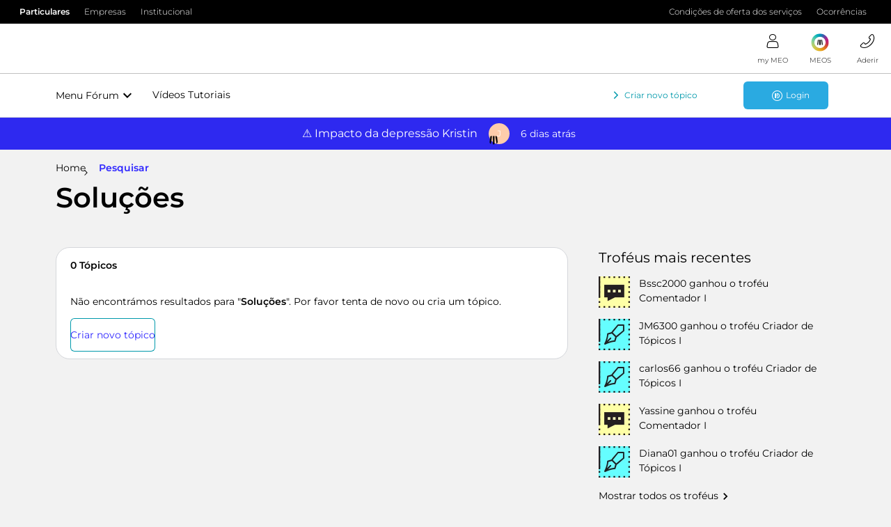

--- FILE ---
content_type: text/html; charset=UTF-8
request_url: https://forum.meo.pt/search/activity/solved?userid=2947
body_size: 31842
content:
<!DOCTYPE html>
<html lang="pt">
<head>
            <meta name="robots" content="noindex, nofollow" />
            <!-- Quantcast Choice. Consent Manager Tag v2.0 (for TCF 2.0) -->
<script type="text/javascript" async=true src="https://conteudos.meo.pt/Style%20Library/quantcast/QuantcastTag_MEO.js"></script>
<!-- End Quantcast Choice. Consent Manager Tag v2.0 (for TCF 2.0) -->

<!-- Favicon For all browsers -->
<link rel="icon" type="image/png" sizes="32x32" href="https://conteudos.meo.pt/Style%20Library/consumo/images/favicons/favicon-32x32.png" />
<link rel="icon" type="image/png" sizes="16x16" href="https://conteudos.meo.pt/Style%20Library/consumo/images/favicons/favicon-16x16.png" />

<script type="text/javascript" src="https://conteudos.meo.pt/Style%20Library/Brand/resources/js/jquery-3.5.1.min.js"></script>
<script type="text/javascript" src="https://conteudos.meo.pt/Style%20Library/consumo/js/ISites.Configurations.js"></script>
<script>
ISites.Configurations.AppId = "meoforum";
ISites.Configurations.CDN = {
		URL: "https://conteudos.meo.pt/"
	}
</script>

<script type="text/javascript" src="https://conteudos.meo.pt/Style%20Library/Brand/react/libs/systemjs/system.js"></script>
<script type="text/javascript" src="https://conteudos.meo.pt/Style%20Library/Brand/react/config/system.config.js"></script>

<script type="text/javascript" src="https://conteudos.meo.pt/Style%20Library/Brand/resources/js/brandlib.js"></script>
<script type="text/javascript" src="https://conteudos.meo.pt/Style%20Library/consumo/js/masterpagejs/menuv5.js"></script>

<script>
	var bysideWebcare_webcare_id = "038412DCC2";
	var bysideWebcare_lang = "pt";
</script>

<script type="text/javascript">var _gaq = _gaq || [];_gaq.push(['_setAccount', 'UA-3724354-1']);_gaq.push(['_setDomainName', 'meo.pt']);_gaq.push(['_trackPageview']);(function() {var ga = document.createElement('script'); ga.type = 'text/javascript'; ga.async = true;ga.src = ('https:' == document.location.protocol ? 'https://ssl' : 'http://www') + '.google-analytics.com/ga.js';var s = document.getElementsByTagName('script')[0]; s.parentNode.insertBefore(ga, s);})();</script>
<script type="text/javascript" src="//webcare.byside.com/agent/byside_webcare.js"></script>
<script type="text/javascript">var _gaq = _gaq || [];_gaq.push(['_setAccount', 'UA-3724354-1']);_gaq.push(['_setDomainName', 'meo.pt']);_gaq.push(['_trackPageview']);(function() {var ga = document.createElement('script'); ga.type = 'text/javascript'; ga.async = true;ga.src = ('https:' == document.location.protocol ? 'https://ssl' : 'http://www') + '.google-analytics.com/ga.js';var s = document.getElementsByTagName('script')[0]; s.parentNode.insertBefore(ga, s);})();</script>

<script type="text/javascript" src="https://conteudos.meo.pt/Style Library/FBCapi/FBCapi.js"></script>

<!-- Google Tag Manager -->
<script>(function(w,d,s,l,i){w[l]=w[l]||[];w[l].push({'gtm.start':
new Date().getTime(),event:'gtm.js'});var f=d.getElementsByTagName(s)[0],
j=d.createElement(s),dl=l!='dataLayer'?'&l='+l:'';j.async=true;j.src=
'https://www.googletagmanager.com/gtm.js?id='+i+dl;f.parentNode.insertBefore(j,f);
})(window,document,'script','dataLayer','GTM-5F4M4X');</script>
<!-- End Google Tag Manager -->

    
    

<meta charset="UTF-8" />
<meta name="viewport" content="width=device-width, initial-scale=1.0" />
<meta name="format-detection" content="telephone=no">
<meta name="HandheldFriendly" content="true" />
<meta http-equiv="X-UA-Compatible" content="ie=edge"><script type="text/javascript">(window.NREUM||(NREUM={})).init={ajax:{deny_list:["bam.nr-data.net"]},feature_flags:["soft_nav"]};(window.NREUM||(NREUM={})).loader_config={licenseKey:"5364be9000",applicationID:"186060623",browserID:"186061252"};;/*! For license information please see nr-loader-rum-1.308.0.min.js.LICENSE.txt */
(()=>{var e,t,r={163:(e,t,r)=>{"use strict";r.d(t,{j:()=>E});var n=r(384),i=r(1741);var a=r(2555);r(860).K7.genericEvents;const s="experimental.resources",o="register",c=e=>{if(!e||"string"!=typeof e)return!1;try{document.createDocumentFragment().querySelector(e)}catch{return!1}return!0};var d=r(2614),u=r(944),l=r(8122);const f="[data-nr-mask]",g=e=>(0,l.a)(e,(()=>{const e={feature_flags:[],experimental:{allow_registered_children:!1,resources:!1},mask_selector:"*",block_selector:"[data-nr-block]",mask_input_options:{color:!1,date:!1,"datetime-local":!1,email:!1,month:!1,number:!1,range:!1,search:!1,tel:!1,text:!1,time:!1,url:!1,week:!1,textarea:!1,select:!1,password:!0}};return{ajax:{deny_list:void 0,block_internal:!0,enabled:!0,autoStart:!0},api:{get allow_registered_children(){return e.feature_flags.includes(o)||e.experimental.allow_registered_children},set allow_registered_children(t){e.experimental.allow_registered_children=t},duplicate_registered_data:!1},browser_consent_mode:{enabled:!1},distributed_tracing:{enabled:void 0,exclude_newrelic_header:void 0,cors_use_newrelic_header:void 0,cors_use_tracecontext_headers:void 0,allowed_origins:void 0},get feature_flags(){return e.feature_flags},set feature_flags(t){e.feature_flags=t},generic_events:{enabled:!0,autoStart:!0},harvest:{interval:30},jserrors:{enabled:!0,autoStart:!0},logging:{enabled:!0,autoStart:!0},metrics:{enabled:!0,autoStart:!0},obfuscate:void 0,page_action:{enabled:!0},page_view_event:{enabled:!0,autoStart:!0},page_view_timing:{enabled:!0,autoStart:!0},performance:{capture_marks:!1,capture_measures:!1,capture_detail:!0,resources:{get enabled(){return e.feature_flags.includes(s)||e.experimental.resources},set enabled(t){e.experimental.resources=t},asset_types:[],first_party_domains:[],ignore_newrelic:!0}},privacy:{cookies_enabled:!0},proxy:{assets:void 0,beacon:void 0},session:{expiresMs:d.wk,inactiveMs:d.BB},session_replay:{autoStart:!0,enabled:!1,preload:!1,sampling_rate:10,error_sampling_rate:100,collect_fonts:!1,inline_images:!1,fix_stylesheets:!0,mask_all_inputs:!0,get mask_text_selector(){return e.mask_selector},set mask_text_selector(t){c(t)?e.mask_selector="".concat(t,",").concat(f):""===t||null===t?e.mask_selector=f:(0,u.R)(5,t)},get block_class(){return"nr-block"},get ignore_class(){return"nr-ignore"},get mask_text_class(){return"nr-mask"},get block_selector(){return e.block_selector},set block_selector(t){c(t)?e.block_selector+=",".concat(t):""!==t&&(0,u.R)(6,t)},get mask_input_options(){return e.mask_input_options},set mask_input_options(t){t&&"object"==typeof t?e.mask_input_options={...t,password:!0}:(0,u.R)(7,t)}},session_trace:{enabled:!0,autoStart:!0},soft_navigations:{enabled:!0,autoStart:!0},spa:{enabled:!0,autoStart:!0},ssl:void 0,user_actions:{enabled:!0,elementAttributes:["id","className","tagName","type"]}}})());var p=r(6154),m=r(9324);let h=0;const v={buildEnv:m.F3,distMethod:m.Xs,version:m.xv,originTime:p.WN},b={consented:!1},y={appMetadata:{},get consented(){return this.session?.state?.consent||b.consented},set consented(e){b.consented=e},customTransaction:void 0,denyList:void 0,disabled:!1,harvester:void 0,isolatedBacklog:!1,isRecording:!1,loaderType:void 0,maxBytes:3e4,obfuscator:void 0,onerror:void 0,ptid:void 0,releaseIds:{},session:void 0,timeKeeper:void 0,registeredEntities:[],jsAttributesMetadata:{bytes:0},get harvestCount(){return++h}},_=e=>{const t=(0,l.a)(e,y),r=Object.keys(v).reduce((e,t)=>(e[t]={value:v[t],writable:!1,configurable:!0,enumerable:!0},e),{});return Object.defineProperties(t,r)};var w=r(5701);const x=e=>{const t=e.startsWith("http");e+="/",r.p=t?e:"https://"+e};var R=r(7836),k=r(3241);const A={accountID:void 0,trustKey:void 0,agentID:void 0,licenseKey:void 0,applicationID:void 0,xpid:void 0},S=e=>(0,l.a)(e,A),T=new Set;function E(e,t={},r,s){let{init:o,info:c,loader_config:d,runtime:u={},exposed:l=!0}=t;if(!c){const e=(0,n.pV)();o=e.init,c=e.info,d=e.loader_config}e.init=g(o||{}),e.loader_config=S(d||{}),c.jsAttributes??={},p.bv&&(c.jsAttributes.isWorker=!0),e.info=(0,a.D)(c);const f=e.init,m=[c.beacon,c.errorBeacon];T.has(e.agentIdentifier)||(f.proxy.assets&&(x(f.proxy.assets),m.push(f.proxy.assets)),f.proxy.beacon&&m.push(f.proxy.beacon),e.beacons=[...m],function(e){const t=(0,n.pV)();Object.getOwnPropertyNames(i.W.prototype).forEach(r=>{const n=i.W.prototype[r];if("function"!=typeof n||"constructor"===n)return;let a=t[r];e[r]&&!1!==e.exposed&&"micro-agent"!==e.runtime?.loaderType&&(t[r]=(...t)=>{const n=e[r](...t);return a?a(...t):n})})}(e),(0,n.US)("activatedFeatures",w.B)),u.denyList=[...f.ajax.deny_list||[],...f.ajax.block_internal?m:[]],u.ptid=e.agentIdentifier,u.loaderType=r,e.runtime=_(u),T.has(e.agentIdentifier)||(e.ee=R.ee.get(e.agentIdentifier),e.exposed=l,(0,k.W)({agentIdentifier:e.agentIdentifier,drained:!!w.B?.[e.agentIdentifier],type:"lifecycle",name:"initialize",feature:void 0,data:e.config})),T.add(e.agentIdentifier)}},384:(e,t,r)=>{"use strict";r.d(t,{NT:()=>s,US:()=>u,Zm:()=>o,bQ:()=>d,dV:()=>c,pV:()=>l});var n=r(6154),i=r(1863),a=r(1910);const s={beacon:"bam.nr-data.net",errorBeacon:"bam.nr-data.net"};function o(){return n.gm.NREUM||(n.gm.NREUM={}),void 0===n.gm.newrelic&&(n.gm.newrelic=n.gm.NREUM),n.gm.NREUM}function c(){let e=o();return e.o||(e.o={ST:n.gm.setTimeout,SI:n.gm.setImmediate||n.gm.setInterval,CT:n.gm.clearTimeout,XHR:n.gm.XMLHttpRequest,REQ:n.gm.Request,EV:n.gm.Event,PR:n.gm.Promise,MO:n.gm.MutationObserver,FETCH:n.gm.fetch,WS:n.gm.WebSocket},(0,a.i)(...Object.values(e.o))),e}function d(e,t){let r=o();r.initializedAgents??={},t.initializedAt={ms:(0,i.t)(),date:new Date},r.initializedAgents[e]=t}function u(e,t){o()[e]=t}function l(){return function(){let e=o();const t=e.info||{};e.info={beacon:s.beacon,errorBeacon:s.errorBeacon,...t}}(),function(){let e=o();const t=e.init||{};e.init={...t}}(),c(),function(){let e=o();const t=e.loader_config||{};e.loader_config={...t}}(),o()}},782:(e,t,r)=>{"use strict";r.d(t,{T:()=>n});const n=r(860).K7.pageViewTiming},860:(e,t,r)=>{"use strict";r.d(t,{$J:()=>u,K7:()=>c,P3:()=>d,XX:()=>i,Yy:()=>o,df:()=>a,qY:()=>n,v4:()=>s});const n="events",i="jserrors",a="browser/blobs",s="rum",o="browser/logs",c={ajax:"ajax",genericEvents:"generic_events",jserrors:i,logging:"logging",metrics:"metrics",pageAction:"page_action",pageViewEvent:"page_view_event",pageViewTiming:"page_view_timing",sessionReplay:"session_replay",sessionTrace:"session_trace",softNav:"soft_navigations",spa:"spa"},d={[c.pageViewEvent]:1,[c.pageViewTiming]:2,[c.metrics]:3,[c.jserrors]:4,[c.spa]:5,[c.ajax]:6,[c.sessionTrace]:7,[c.softNav]:8,[c.sessionReplay]:9,[c.logging]:10,[c.genericEvents]:11},u={[c.pageViewEvent]:s,[c.pageViewTiming]:n,[c.ajax]:n,[c.spa]:n,[c.softNav]:n,[c.metrics]:i,[c.jserrors]:i,[c.sessionTrace]:a,[c.sessionReplay]:a,[c.logging]:o,[c.genericEvents]:"ins"}},944:(e,t,r)=>{"use strict";r.d(t,{R:()=>i});var n=r(3241);function i(e,t){"function"==typeof console.debug&&(console.debug("New Relic Warning: https://github.com/newrelic/newrelic-browser-agent/blob/main/docs/warning-codes.md#".concat(e),t),(0,n.W)({agentIdentifier:null,drained:null,type:"data",name:"warn",feature:"warn",data:{code:e,secondary:t}}))}},1687:(e,t,r)=>{"use strict";r.d(t,{Ak:()=>d,Ze:()=>f,x3:()=>u});var n=r(3241),i=r(7836),a=r(3606),s=r(860),o=r(2646);const c={};function d(e,t){const r={staged:!1,priority:s.P3[t]||0};l(e),c[e].get(t)||c[e].set(t,r)}function u(e,t){e&&c[e]&&(c[e].get(t)&&c[e].delete(t),p(e,t,!1),c[e].size&&g(e))}function l(e){if(!e)throw new Error("agentIdentifier required");c[e]||(c[e]=new Map)}function f(e="",t="feature",r=!1){if(l(e),!e||!c[e].get(t)||r)return p(e,t);c[e].get(t).staged=!0,g(e)}function g(e){const t=Array.from(c[e]);t.every(([e,t])=>t.staged)&&(t.sort((e,t)=>e[1].priority-t[1].priority),t.forEach(([t])=>{c[e].delete(t),p(e,t)}))}function p(e,t,r=!0){const s=e?i.ee.get(e):i.ee,c=a.i.handlers;if(!s.aborted&&s.backlog&&c){if((0,n.W)({agentIdentifier:e,type:"lifecycle",name:"drain",feature:t}),r){const e=s.backlog[t],r=c[t];if(r){for(let t=0;e&&t<e.length;++t)m(e[t],r);Object.entries(r).forEach(([e,t])=>{Object.values(t||{}).forEach(t=>{t[0]?.on&&t[0]?.context()instanceof o.y&&t[0].on(e,t[1])})})}}s.isolatedBacklog||delete c[t],s.backlog[t]=null,s.emit("drain-"+t,[])}}function m(e,t){var r=e[1];Object.values(t[r]||{}).forEach(t=>{var r=e[0];if(t[0]===r){var n=t[1],i=e[3],a=e[2];n.apply(i,a)}})}},1738:(e,t,r)=>{"use strict";r.d(t,{U:()=>g,Y:()=>f});var n=r(3241),i=r(9908),a=r(1863),s=r(944),o=r(5701),c=r(3969),d=r(8362),u=r(860),l=r(4261);function f(e,t,r,a){const f=a||r;!f||f[e]&&f[e]!==d.d.prototype[e]||(f[e]=function(){(0,i.p)(c.xV,["API/"+e+"/called"],void 0,u.K7.metrics,r.ee),(0,n.W)({agentIdentifier:r.agentIdentifier,drained:!!o.B?.[r.agentIdentifier],type:"data",name:"api",feature:l.Pl+e,data:{}});try{return t.apply(this,arguments)}catch(e){(0,s.R)(23,e)}})}function g(e,t,r,n,s){const o=e.info;null===r?delete o.jsAttributes[t]:o.jsAttributes[t]=r,(s||null===r)&&(0,i.p)(l.Pl+n,[(0,a.t)(),t,r],void 0,"session",e.ee)}},1741:(e,t,r)=>{"use strict";r.d(t,{W:()=>a});var n=r(944),i=r(4261);class a{#e(e,...t){if(this[e]!==a.prototype[e])return this[e](...t);(0,n.R)(35,e)}addPageAction(e,t){return this.#e(i.hG,e,t)}register(e){return this.#e(i.eY,e)}recordCustomEvent(e,t){return this.#e(i.fF,e,t)}setPageViewName(e,t){return this.#e(i.Fw,e,t)}setCustomAttribute(e,t,r){return this.#e(i.cD,e,t,r)}noticeError(e,t){return this.#e(i.o5,e,t)}setUserId(e,t=!1){return this.#e(i.Dl,e,t)}setApplicationVersion(e){return this.#e(i.nb,e)}setErrorHandler(e){return this.#e(i.bt,e)}addRelease(e,t){return this.#e(i.k6,e,t)}log(e,t){return this.#e(i.$9,e,t)}start(){return this.#e(i.d3)}finished(e){return this.#e(i.BL,e)}recordReplay(){return this.#e(i.CH)}pauseReplay(){return this.#e(i.Tb)}addToTrace(e){return this.#e(i.U2,e)}setCurrentRouteName(e){return this.#e(i.PA,e)}interaction(e){return this.#e(i.dT,e)}wrapLogger(e,t,r){return this.#e(i.Wb,e,t,r)}measure(e,t){return this.#e(i.V1,e,t)}consent(e){return this.#e(i.Pv,e)}}},1863:(e,t,r)=>{"use strict";function n(){return Math.floor(performance.now())}r.d(t,{t:()=>n})},1910:(e,t,r)=>{"use strict";r.d(t,{i:()=>a});var n=r(944);const i=new Map;function a(...e){return e.every(e=>{if(i.has(e))return i.get(e);const t="function"==typeof e?e.toString():"",r=t.includes("[native code]"),a=t.includes("nrWrapper");return r||a||(0,n.R)(64,e?.name||t),i.set(e,r),r})}},2555:(e,t,r)=>{"use strict";r.d(t,{D:()=>o,f:()=>s});var n=r(384),i=r(8122);const a={beacon:n.NT.beacon,errorBeacon:n.NT.errorBeacon,licenseKey:void 0,applicationID:void 0,sa:void 0,queueTime:void 0,applicationTime:void 0,ttGuid:void 0,user:void 0,account:void 0,product:void 0,extra:void 0,jsAttributes:{},userAttributes:void 0,atts:void 0,transactionName:void 0,tNamePlain:void 0};function s(e){try{return!!e.licenseKey&&!!e.errorBeacon&&!!e.applicationID}catch(e){return!1}}const o=e=>(0,i.a)(e,a)},2614:(e,t,r)=>{"use strict";r.d(t,{BB:()=>s,H3:()=>n,g:()=>d,iL:()=>c,tS:()=>o,uh:()=>i,wk:()=>a});const n="NRBA",i="SESSION",a=144e5,s=18e5,o={STARTED:"session-started",PAUSE:"session-pause",RESET:"session-reset",RESUME:"session-resume",UPDATE:"session-update"},c={SAME_TAB:"same-tab",CROSS_TAB:"cross-tab"},d={OFF:0,FULL:1,ERROR:2}},2646:(e,t,r)=>{"use strict";r.d(t,{y:()=>n});class n{constructor(e){this.contextId=e}}},2843:(e,t,r)=>{"use strict";r.d(t,{G:()=>a,u:()=>i});var n=r(3878);function i(e,t=!1,r,i){(0,n.DD)("visibilitychange",function(){if(t)return void("hidden"===document.visibilityState&&e());e(document.visibilityState)},r,i)}function a(e,t,r){(0,n.sp)("pagehide",e,t,r)}},3241:(e,t,r)=>{"use strict";r.d(t,{W:()=>a});var n=r(6154);const i="newrelic";function a(e={}){try{n.gm.dispatchEvent(new CustomEvent(i,{detail:e}))}catch(e){}}},3606:(e,t,r)=>{"use strict";r.d(t,{i:()=>a});var n=r(9908);a.on=s;var i=a.handlers={};function a(e,t,r,a){s(a||n.d,i,e,t,r)}function s(e,t,r,i,a){a||(a="feature"),e||(e=n.d);var s=t[a]=t[a]||{};(s[r]=s[r]||[]).push([e,i])}},3878:(e,t,r)=>{"use strict";function n(e,t){return{capture:e,passive:!1,signal:t}}function i(e,t,r=!1,i){window.addEventListener(e,t,n(r,i))}function a(e,t,r=!1,i){document.addEventListener(e,t,n(r,i))}r.d(t,{DD:()=>a,jT:()=>n,sp:()=>i})},3969:(e,t,r)=>{"use strict";r.d(t,{TZ:()=>n,XG:()=>o,rs:()=>i,xV:()=>s,z_:()=>a});const n=r(860).K7.metrics,i="sm",a="cm",s="storeSupportabilityMetrics",o="storeEventMetrics"},4234:(e,t,r)=>{"use strict";r.d(t,{W:()=>a});var n=r(7836),i=r(1687);class a{constructor(e,t){this.agentIdentifier=e,this.ee=n.ee.get(e),this.featureName=t,this.blocked=!1}deregisterDrain(){(0,i.x3)(this.agentIdentifier,this.featureName)}}},4261:(e,t,r)=>{"use strict";r.d(t,{$9:()=>d,BL:()=>o,CH:()=>g,Dl:()=>_,Fw:()=>y,PA:()=>h,Pl:()=>n,Pv:()=>k,Tb:()=>l,U2:()=>a,V1:()=>R,Wb:()=>x,bt:()=>b,cD:()=>v,d3:()=>w,dT:()=>c,eY:()=>p,fF:()=>f,hG:()=>i,k6:()=>s,nb:()=>m,o5:()=>u});const n="api-",i="addPageAction",a="addToTrace",s="addRelease",o="finished",c="interaction",d="log",u="noticeError",l="pauseReplay",f="recordCustomEvent",g="recordReplay",p="register",m="setApplicationVersion",h="setCurrentRouteName",v="setCustomAttribute",b="setErrorHandler",y="setPageViewName",_="setUserId",w="start",x="wrapLogger",R="measure",k="consent"},5289:(e,t,r)=>{"use strict";r.d(t,{GG:()=>s,Qr:()=>c,sB:()=>o});var n=r(3878),i=r(6389);function a(){return"undefined"==typeof document||"complete"===document.readyState}function s(e,t){if(a())return e();const r=(0,i.J)(e),s=setInterval(()=>{a()&&(clearInterval(s),r())},500);(0,n.sp)("load",r,t)}function o(e){if(a())return e();(0,n.DD)("DOMContentLoaded",e)}function c(e){if(a())return e();(0,n.sp)("popstate",e)}},5607:(e,t,r)=>{"use strict";r.d(t,{W:()=>n});const n=(0,r(9566).bz)()},5701:(e,t,r)=>{"use strict";r.d(t,{B:()=>a,t:()=>s});var n=r(3241);const i=new Set,a={};function s(e,t){const r=t.agentIdentifier;a[r]??={},e&&"object"==typeof e&&(i.has(r)||(t.ee.emit("rumresp",[e]),a[r]=e,i.add(r),(0,n.W)({agentIdentifier:r,loaded:!0,drained:!0,type:"lifecycle",name:"load",feature:void 0,data:e})))}},6154:(e,t,r)=>{"use strict";r.d(t,{OF:()=>c,RI:()=>i,WN:()=>u,bv:()=>a,eN:()=>l,gm:()=>s,mw:()=>o,sb:()=>d});var n=r(1863);const i="undefined"!=typeof window&&!!window.document,a="undefined"!=typeof WorkerGlobalScope&&("undefined"!=typeof self&&self instanceof WorkerGlobalScope&&self.navigator instanceof WorkerNavigator||"undefined"!=typeof globalThis&&globalThis instanceof WorkerGlobalScope&&globalThis.navigator instanceof WorkerNavigator),s=i?window:"undefined"!=typeof WorkerGlobalScope&&("undefined"!=typeof self&&self instanceof WorkerGlobalScope&&self||"undefined"!=typeof globalThis&&globalThis instanceof WorkerGlobalScope&&globalThis),o=Boolean("hidden"===s?.document?.visibilityState),c=/iPad|iPhone|iPod/.test(s.navigator?.userAgent),d=c&&"undefined"==typeof SharedWorker,u=((()=>{const e=s.navigator?.userAgent?.match(/Firefox[/\s](\d+\.\d+)/);Array.isArray(e)&&e.length>=2&&e[1]})(),Date.now()-(0,n.t)()),l=()=>"undefined"!=typeof PerformanceNavigationTiming&&s?.performance?.getEntriesByType("navigation")?.[0]?.responseStart},6389:(e,t,r)=>{"use strict";function n(e,t=500,r={}){const n=r?.leading||!1;let i;return(...r)=>{n&&void 0===i&&(e.apply(this,r),i=setTimeout(()=>{i=clearTimeout(i)},t)),n||(clearTimeout(i),i=setTimeout(()=>{e.apply(this,r)},t))}}function i(e){let t=!1;return(...r)=>{t||(t=!0,e.apply(this,r))}}r.d(t,{J:()=>i,s:()=>n})},6630:(e,t,r)=>{"use strict";r.d(t,{T:()=>n});const n=r(860).K7.pageViewEvent},7699:(e,t,r)=>{"use strict";r.d(t,{It:()=>a,KC:()=>o,No:()=>i,qh:()=>s});var n=r(860);const i=16e3,a=1e6,s="SESSION_ERROR",o={[n.K7.logging]:!0,[n.K7.genericEvents]:!1,[n.K7.jserrors]:!1,[n.K7.ajax]:!1}},7836:(e,t,r)=>{"use strict";r.d(t,{P:()=>o,ee:()=>c});var n=r(384),i=r(8990),a=r(2646),s=r(5607);const o="nr@context:".concat(s.W),c=function e(t,r){var n={},s={},u={},l=!1;try{l=16===r.length&&d.initializedAgents?.[r]?.runtime.isolatedBacklog}catch(e){}var f={on:p,addEventListener:p,removeEventListener:function(e,t){var r=n[e];if(!r)return;for(var i=0;i<r.length;i++)r[i]===t&&r.splice(i,1)},emit:function(e,r,n,i,a){!1!==a&&(a=!0);if(c.aborted&&!i)return;t&&a&&t.emit(e,r,n);var o=g(n);m(e).forEach(e=>{e.apply(o,r)});var d=v()[s[e]];d&&d.push([f,e,r,o]);return o},get:h,listeners:m,context:g,buffer:function(e,t){const r=v();if(t=t||"feature",f.aborted)return;Object.entries(e||{}).forEach(([e,n])=>{s[n]=t,t in r||(r[t]=[])})},abort:function(){f._aborted=!0,Object.keys(f.backlog).forEach(e=>{delete f.backlog[e]})},isBuffering:function(e){return!!v()[s[e]]},debugId:r,backlog:l?{}:t&&"object"==typeof t.backlog?t.backlog:{},isolatedBacklog:l};return Object.defineProperty(f,"aborted",{get:()=>{let e=f._aborted||!1;return e||(t&&(e=t.aborted),e)}}),f;function g(e){return e&&e instanceof a.y?e:e?(0,i.I)(e,o,()=>new a.y(o)):new a.y(o)}function p(e,t){n[e]=m(e).concat(t)}function m(e){return n[e]||[]}function h(t){return u[t]=u[t]||e(f,t)}function v(){return f.backlog}}(void 0,"globalEE"),d=(0,n.Zm)();d.ee||(d.ee=c)},8122:(e,t,r)=>{"use strict";r.d(t,{a:()=>i});var n=r(944);function i(e,t){try{if(!e||"object"!=typeof e)return(0,n.R)(3);if(!t||"object"!=typeof t)return(0,n.R)(4);const r=Object.create(Object.getPrototypeOf(t),Object.getOwnPropertyDescriptors(t)),a=0===Object.keys(r).length?e:r;for(let s in a)if(void 0!==e[s])try{if(null===e[s]){r[s]=null;continue}Array.isArray(e[s])&&Array.isArray(t[s])?r[s]=Array.from(new Set([...e[s],...t[s]])):"object"==typeof e[s]&&"object"==typeof t[s]?r[s]=i(e[s],t[s]):r[s]=e[s]}catch(e){r[s]||(0,n.R)(1,e)}return r}catch(e){(0,n.R)(2,e)}}},8362:(e,t,r)=>{"use strict";r.d(t,{d:()=>a});var n=r(9566),i=r(1741);class a extends i.W{agentIdentifier=(0,n.LA)(16)}},8374:(e,t,r)=>{r.nc=(()=>{try{return document?.currentScript?.nonce}catch(e){}return""})()},8990:(e,t,r)=>{"use strict";r.d(t,{I:()=>i});var n=Object.prototype.hasOwnProperty;function i(e,t,r){if(n.call(e,t))return e[t];var i=r();if(Object.defineProperty&&Object.keys)try{return Object.defineProperty(e,t,{value:i,writable:!0,enumerable:!1}),i}catch(e){}return e[t]=i,i}},9324:(e,t,r)=>{"use strict";r.d(t,{F3:()=>i,Xs:()=>a,xv:()=>n});const n="1.308.0",i="PROD",a="CDN"},9566:(e,t,r)=>{"use strict";r.d(t,{LA:()=>o,bz:()=>s});var n=r(6154);const i="xxxxxxxx-xxxx-4xxx-yxxx-xxxxxxxxxxxx";function a(e,t){return e?15&e[t]:16*Math.random()|0}function s(){const e=n.gm?.crypto||n.gm?.msCrypto;let t,r=0;return e&&e.getRandomValues&&(t=e.getRandomValues(new Uint8Array(30))),i.split("").map(e=>"x"===e?a(t,r++).toString(16):"y"===e?(3&a()|8).toString(16):e).join("")}function o(e){const t=n.gm?.crypto||n.gm?.msCrypto;let r,i=0;t&&t.getRandomValues&&(r=t.getRandomValues(new Uint8Array(e)));const s=[];for(var o=0;o<e;o++)s.push(a(r,i++).toString(16));return s.join("")}},9908:(e,t,r)=>{"use strict";r.d(t,{d:()=>n,p:()=>i});var n=r(7836).ee.get("handle");function i(e,t,r,i,a){a?(a.buffer([e],i),a.emit(e,t,r)):(n.buffer([e],i),n.emit(e,t,r))}}},n={};function i(e){var t=n[e];if(void 0!==t)return t.exports;var a=n[e]={exports:{}};return r[e](a,a.exports,i),a.exports}i.m=r,i.d=(e,t)=>{for(var r in t)i.o(t,r)&&!i.o(e,r)&&Object.defineProperty(e,r,{enumerable:!0,get:t[r]})},i.f={},i.e=e=>Promise.all(Object.keys(i.f).reduce((t,r)=>(i.f[r](e,t),t),[])),i.u=e=>"nr-rum-1.308.0.min.js",i.o=(e,t)=>Object.prototype.hasOwnProperty.call(e,t),e={},t="NRBA-1.308.0.PROD:",i.l=(r,n,a,s)=>{if(e[r])e[r].push(n);else{var o,c;if(void 0!==a)for(var d=document.getElementsByTagName("script"),u=0;u<d.length;u++){var l=d[u];if(l.getAttribute("src")==r||l.getAttribute("data-webpack")==t+a){o=l;break}}if(!o){c=!0;var f={296:"sha512-+MIMDsOcckGXa1EdWHqFNv7P+JUkd5kQwCBr3KE6uCvnsBNUrdSt4a/3/L4j4TxtnaMNjHpza2/erNQbpacJQA=="};(o=document.createElement("script")).charset="utf-8",i.nc&&o.setAttribute("nonce",i.nc),o.setAttribute("data-webpack",t+a),o.src=r,0!==o.src.indexOf(window.location.origin+"/")&&(o.crossOrigin="anonymous"),f[s]&&(o.integrity=f[s])}e[r]=[n];var g=(t,n)=>{o.onerror=o.onload=null,clearTimeout(p);var i=e[r];if(delete e[r],o.parentNode&&o.parentNode.removeChild(o),i&&i.forEach(e=>e(n)),t)return t(n)},p=setTimeout(g.bind(null,void 0,{type:"timeout",target:o}),12e4);o.onerror=g.bind(null,o.onerror),o.onload=g.bind(null,o.onload),c&&document.head.appendChild(o)}},i.r=e=>{"undefined"!=typeof Symbol&&Symbol.toStringTag&&Object.defineProperty(e,Symbol.toStringTag,{value:"Module"}),Object.defineProperty(e,"__esModule",{value:!0})},i.p="https://js-agent.newrelic.com/",(()=>{var e={374:0,840:0};i.f.j=(t,r)=>{var n=i.o(e,t)?e[t]:void 0;if(0!==n)if(n)r.push(n[2]);else{var a=new Promise((r,i)=>n=e[t]=[r,i]);r.push(n[2]=a);var s=i.p+i.u(t),o=new Error;i.l(s,r=>{if(i.o(e,t)&&(0!==(n=e[t])&&(e[t]=void 0),n)){var a=r&&("load"===r.type?"missing":r.type),s=r&&r.target&&r.target.src;o.message="Loading chunk "+t+" failed: ("+a+": "+s+")",o.name="ChunkLoadError",o.type=a,o.request=s,n[1](o)}},"chunk-"+t,t)}};var t=(t,r)=>{var n,a,[s,o,c]=r,d=0;if(s.some(t=>0!==e[t])){for(n in o)i.o(o,n)&&(i.m[n]=o[n]);if(c)c(i)}for(t&&t(r);d<s.length;d++)a=s[d],i.o(e,a)&&e[a]&&e[a][0](),e[a]=0},r=self["webpackChunk:NRBA-1.308.0.PROD"]=self["webpackChunk:NRBA-1.308.0.PROD"]||[];r.forEach(t.bind(null,0)),r.push=t.bind(null,r.push.bind(r))})(),(()=>{"use strict";i(8374);var e=i(8362),t=i(860);const r=Object.values(t.K7);var n=i(163);var a=i(9908),s=i(1863),o=i(4261),c=i(1738);var d=i(1687),u=i(4234),l=i(5289),f=i(6154),g=i(944),p=i(384);const m=e=>f.RI&&!0===e?.privacy.cookies_enabled;function h(e){return!!(0,p.dV)().o.MO&&m(e)&&!0===e?.session_trace.enabled}var v=i(6389),b=i(7699);class y extends u.W{constructor(e,t){super(e.agentIdentifier,t),this.agentRef=e,this.abortHandler=void 0,this.featAggregate=void 0,this.loadedSuccessfully=void 0,this.onAggregateImported=new Promise(e=>{this.loadedSuccessfully=e}),this.deferred=Promise.resolve(),!1===e.init[this.featureName].autoStart?this.deferred=new Promise((t,r)=>{this.ee.on("manual-start-all",(0,v.J)(()=>{(0,d.Ak)(e.agentIdentifier,this.featureName),t()}))}):(0,d.Ak)(e.agentIdentifier,t)}importAggregator(e,t,r={}){if(this.featAggregate)return;const n=async()=>{let n;await this.deferred;try{if(m(e.init)){const{setupAgentSession:t}=await i.e(296).then(i.bind(i,3305));n=t(e)}}catch(e){(0,g.R)(20,e),this.ee.emit("internal-error",[e]),(0,a.p)(b.qh,[e],void 0,this.featureName,this.ee)}try{if(!this.#t(this.featureName,n,e.init))return(0,d.Ze)(this.agentIdentifier,this.featureName),void this.loadedSuccessfully(!1);const{Aggregate:i}=await t();this.featAggregate=new i(e,r),e.runtime.harvester.initializedAggregates.push(this.featAggregate),this.loadedSuccessfully(!0)}catch(e){(0,g.R)(34,e),this.abortHandler?.(),(0,d.Ze)(this.agentIdentifier,this.featureName,!0),this.loadedSuccessfully(!1),this.ee&&this.ee.abort()}};f.RI?(0,l.GG)(()=>n(),!0):n()}#t(e,r,n){if(this.blocked)return!1;switch(e){case t.K7.sessionReplay:return h(n)&&!!r;case t.K7.sessionTrace:return!!r;default:return!0}}}var _=i(6630),w=i(2614),x=i(3241);class R extends y{static featureName=_.T;constructor(e){var t;super(e,_.T),this.setupInspectionEvents(e.agentIdentifier),t=e,(0,c.Y)(o.Fw,function(e,r){"string"==typeof e&&("/"!==e.charAt(0)&&(e="/"+e),t.runtime.customTransaction=(r||"http://custom.transaction")+e,(0,a.p)(o.Pl+o.Fw,[(0,s.t)()],void 0,void 0,t.ee))},t),this.importAggregator(e,()=>i.e(296).then(i.bind(i,3943)))}setupInspectionEvents(e){const t=(t,r)=>{t&&(0,x.W)({agentIdentifier:e,timeStamp:t.timeStamp,loaded:"complete"===t.target.readyState,type:"window",name:r,data:t.target.location+""})};(0,l.sB)(e=>{t(e,"DOMContentLoaded")}),(0,l.GG)(e=>{t(e,"load")}),(0,l.Qr)(e=>{t(e,"navigate")}),this.ee.on(w.tS.UPDATE,(t,r)=>{(0,x.W)({agentIdentifier:e,type:"lifecycle",name:"session",data:r})})}}class k extends e.d{constructor(e){var t;(super(),f.gm)?(this.features={},(0,p.bQ)(this.agentIdentifier,this),this.desiredFeatures=new Set(e.features||[]),this.desiredFeatures.add(R),(0,n.j)(this,e,e.loaderType||"agent"),t=this,(0,c.Y)(o.cD,function(e,r,n=!1){if("string"==typeof e){if(["string","number","boolean"].includes(typeof r)||null===r)return(0,c.U)(t,e,r,o.cD,n);(0,g.R)(40,typeof r)}else(0,g.R)(39,typeof e)},t),function(e){(0,c.Y)(o.Dl,function(t,r=!1){if("string"!=typeof t&&null!==t)return void(0,g.R)(41,typeof t);const n=e.info.jsAttributes["enduser.id"];r&&null!=n&&n!==t?(0,a.p)(o.Pl+"setUserIdAndResetSession",[t],void 0,"session",e.ee):(0,c.U)(e,"enduser.id",t,o.Dl,!0)},e)}(this),function(e){(0,c.Y)(o.nb,function(t){if("string"==typeof t||null===t)return(0,c.U)(e,"application.version",t,o.nb,!1);(0,g.R)(42,typeof t)},e)}(this),function(e){(0,c.Y)(o.d3,function(){e.ee.emit("manual-start-all")},e)}(this),function(e){(0,c.Y)(o.Pv,function(t=!0){if("boolean"==typeof t){if((0,a.p)(o.Pl+o.Pv,[t],void 0,"session",e.ee),e.runtime.consented=t,t){const t=e.features.page_view_event;t.onAggregateImported.then(e=>{const r=t.featAggregate;e&&!r.sentRum&&r.sendRum()})}}else(0,g.R)(65,typeof t)},e)}(this),this.run()):(0,g.R)(21)}get config(){return{info:this.info,init:this.init,loader_config:this.loader_config,runtime:this.runtime}}get api(){return this}run(){try{const e=function(e){const t={};return r.forEach(r=>{t[r]=!!e[r]?.enabled}),t}(this.init),n=[...this.desiredFeatures];n.sort((e,r)=>t.P3[e.featureName]-t.P3[r.featureName]),n.forEach(r=>{if(!e[r.featureName]&&r.featureName!==t.K7.pageViewEvent)return;if(r.featureName===t.K7.spa)return void(0,g.R)(67);const n=function(e){switch(e){case t.K7.ajax:return[t.K7.jserrors];case t.K7.sessionTrace:return[t.K7.ajax,t.K7.pageViewEvent];case t.K7.sessionReplay:return[t.K7.sessionTrace];case t.K7.pageViewTiming:return[t.K7.pageViewEvent];default:return[]}}(r.featureName).filter(e=>!(e in this.features));n.length>0&&(0,g.R)(36,{targetFeature:r.featureName,missingDependencies:n}),this.features[r.featureName]=new r(this)})}catch(e){(0,g.R)(22,e);for(const e in this.features)this.features[e].abortHandler?.();const t=(0,p.Zm)();delete t.initializedAgents[this.agentIdentifier]?.features,delete this.sharedAggregator;return t.ee.get(this.agentIdentifier).abort(),!1}}}var A=i(2843),S=i(782);class T extends y{static featureName=S.T;constructor(e){super(e,S.T),f.RI&&((0,A.u)(()=>(0,a.p)("docHidden",[(0,s.t)()],void 0,S.T,this.ee),!0),(0,A.G)(()=>(0,a.p)("winPagehide",[(0,s.t)()],void 0,S.T,this.ee)),this.importAggregator(e,()=>i.e(296).then(i.bind(i,2117))))}}var E=i(3969);class I extends y{static featureName=E.TZ;constructor(e){super(e,E.TZ),f.RI&&document.addEventListener("securitypolicyviolation",e=>{(0,a.p)(E.xV,["Generic/CSPViolation/Detected"],void 0,this.featureName,this.ee)}),this.importAggregator(e,()=>i.e(296).then(i.bind(i,9623)))}}new k({features:[R,T,I],loaderType:"lite"})})()})();</script>

<link rel="shortcut icon" type="image/png" href="https://d3odp2r1osuwn0.cloudfront.net/2026-02-03-19-37-54-d98cd7f95b/dist/destination/meo-pt/images/favicon.png" />
<title>Soluções | MEO Fórum</title>
<meta name="description" content="Tens dúvidas sobre os produtos MEO? Junta-te ao MEO Fórum e participa numa comunidade de utilizadores sempre prontos a ajudar.">

<meta property="og:title" content="Soluções | MEO Fórum"/>
<meta property="og:type" content="website" />
<meta property="og:url" content="https://forum.meo.pt/search/activity/solved?userid=2947"/>
<meta property="og:description" content="Tens dúvidas sobre os produtos MEO? Junta-te ao MEO Fórum e participa numa comunidade de utilizadores sempre prontos a ajudar." />
<meta property="og:image" content="https://uploads-eu-west-1.insided.com/meo-pt/attachment/505997b5-4f54-4941-be1c-8ba43597eb03_thumb.png"/>
<meta property="og:image:secure_url" content="https://uploads-eu-west-1.insided.com/meo-pt/attachment/505997b5-4f54-4941-be1c-8ba43597eb03_thumb.png"/>



<style id="css-variables">@font-face{ font-family:Roboto; src:url(https://d2cn40jarzxub5.cloudfront.net/_fonts/fonts/roboto/bold/Roboto-Bold-webfont.eot); src:url(https://d2cn40jarzxub5.cloudfront.net/_fonts/fonts/roboto/bold/Roboto-Bold-webfont.eot#iefix) format("embedded-opentype"),url(https://d2cn40jarzxub5.cloudfront.net/_fonts/fonts/roboto/bold/Roboto-Bold-webfont.woff) format("woff"),url(https://d2cn40jarzxub5.cloudfront.net/_fonts/fonts/roboto/bold/Roboto-Bold-webfont.ttf) format("truetype"),url(https://d2cn40jarzxub5.cloudfront.net/_fonts/fonts/roboto/bold/Roboto-Bold-webfont.svg#2dumbregular) format("svg"); font-style:normal; font-weight:700 } @font-face{ font-family:Roboto; src:url(https://d2cn40jarzxub5.cloudfront.net/_fonts/fonts/roboto/bolditalic/Roboto-BoldItalic-webfont.eot); src:url(https://d2cn40jarzxub5.cloudfront.net/_fonts/fonts/roboto/bolditalic/Roboto-BoldItalic-webfont.eot#iefix) format("embedded-opentype"),url(https://d2cn40jarzxub5.cloudfront.net/_fonts/fonts/roboto/bolditalic/Roboto-BoldItalic-webfont.woff) format("woff"),url(https://d2cn40jarzxub5.cloudfront.net/_fonts/fonts/roboto/bolditalic/Roboto-BoldItalic-webfont.ttf) format("truetype"),url(https://d2cn40jarzxub5.cloudfront.net/_fonts/fonts/roboto/bolditalic/Roboto-BoldItalic-webfont.svg#2dumbregular) format("svg"); font-style:italic; font-weight:700 } @font-face{ font-family:Roboto; src:url(https://d2cn40jarzxub5.cloudfront.net/_fonts/fonts/fonts/roboto/italic/Roboto-Italic-webfont.eot); src:url(https://d2cn40jarzxub5.cloudfront.net/_fonts/fonts/fonts/roboto/italic/Roboto-Italic-webfont.eot#iefix) format("embedded-opentype"),url(https://d2cn40jarzxub5.cloudfront.net/_fonts/fonts/fonts/roboto/italic/Roboto-Italic-webfont.woff) format("woff"),url(https://d2cn40jarzxub5.cloudfront.net/_fonts/fonts/fonts/roboto/italic/Roboto-Italic-webfont.ttf) format("truetype"),url(https://d2cn40jarzxub5.cloudfront.net/_fonts/fonts/fonts/roboto/italic/Roboto-Italic-webfont.svg#2dumbregular) format("svg"); font-style:italic; font-weight:normal } @font-face{ font-family:Roboto; src:url(https://d2cn40jarzxub5.cloudfront.net/_fonts/fonts/roboto/light/Roboto-Light-webfont.eot); src:url(https://d2cn40jarzxub5.cloudfront.net/_fonts/fonts/roboto/light/Roboto-Light-webfont.eot#iefix) format("embedded-opentype"),url(https://d2cn40jarzxub5.cloudfront.net/_fonts/fonts/roboto/light/Roboto-Light-webfont.woff) format("woff"),url(https://d2cn40jarzxub5.cloudfront.net/_fonts/fonts/roboto/light/Roboto-Light-webfont.ttf) format("truetype"),url(https://d2cn40jarzxub5.cloudfront.net/_fonts/fonts/roboto/light/Roboto-Light-webfont.svg#2dumbregular) format("svg"); font-style:normal; font-weight:300 } @font-face{ font-family:Roboto; src:url(https://d2cn40jarzxub5.cloudfront.net/_fonts/fonts/roboto/medium/Roboto-Medium-webfont.eot); src:url(https://d2cn40jarzxub5.cloudfront.net/_fonts/fonts/roboto/medium/Roboto-Medium-webfont.eot#iefix) format("embedded-opentype"),url(https://d2cn40jarzxub5.cloudfront.net/_fonts/fonts/roboto/medium/Roboto-Medium-webfont.woff) format("woff"),url(https://d2cn40jarzxub5.cloudfront.net/_fonts/fonts/roboto/medium/Roboto-Medium-webfont.ttf) format("truetype"),url(https://d2cn40jarzxub5.cloudfront.net/_fonts/fonts/roboto/medium/Roboto-Medium-webfont.svg#2dumbregular) format("svg"); font-style:normal; font-weight:500 } @font-face{ font-family:Roboto; src:url(https://d2cn40jarzxub5.cloudfront.net/_fonts/fonts/roboto/mediumitalic/Roboto-MediumItalic-webfont.eot); src:url(https://d2cn40jarzxub5.cloudfront.net/_fonts/fonts/roboto/mediumitalic/Roboto-MediumItalic-webfont.eot#iefix) format("embedded-opentype"),url(https://d2cn40jarzxub5.cloudfront.net/_fonts/fonts/roboto/mediumitalic/Roboto-MediumItalic-webfont.woff) format("woff"),url(https://d2cn40jarzxub5.cloudfront.net/_fonts/fonts/roboto/mediumitalic/Roboto-MediumItalic-webfont.ttf) format("truetype"),url(https://d2cn40jarzxub5.cloudfront.net/_fonts/fonts/roboto/mediumitalic/Roboto-MediumItalic-webfont.svg#2dumbregular) format("svg"); font-style:italic; font-weight:500 } @font-face{ font-family:Roboto; src:url(https://d2cn40jarzxub5.cloudfront.net/_fonts/fonts/roboto/regular/Roboto-Regular-webfont.eot); src:url(https://d2cn40jarzxub5.cloudfront.net/_fonts/fonts/roboto/regular/Roboto-Regular-webfont.eot#iefix) format("embedded-opentype"),url(https://d2cn40jarzxub5.cloudfront.net/_fonts/fonts/roboto/regular/Roboto-Regular-webfont.woff) format("woff"),url(https://d2cn40jarzxub5.cloudfront.net/_fonts/fonts/roboto/regular/Roboto-Regular-webfont.ttf) format("truetype"),url(https://d2cn40jarzxub5.cloudfront.net/_fonts/fonts/roboto/regular/Roboto-Regular-webfont.svg#2dumbregular) format("svg"); font-style:normal; font-weight:normal } html {--borderradius-base: 4px;--config--main-border-base-color: #d5d7dbff;--config--main-button-base-font-color: #1a1a1a;--config--main-button-base-font-family: "Montserrat", sans-serif;--config--main-button-base-font-weight: 400;--config--main-button-base-radius: 3px;--config--main-button-base-texttransform: none;--config--main-color-alert: #ed5937ff;--config--main-color-brand: #0099abff;--config--main-color-brand-secondary: #3bc2d7ff;--config--main-color-contrast: #2aaae1;--config--main-color-day: #f0f2f6;--config--main-color-day-dark: #ededed;--config--main-color-day-light: #fff;--config--main-color-disabled: #f6f8faff;--config--main-color-dusk: #a7aeb5;--config--main-color-dusk-dark: #616a73;--config--main-color-dusk-light: #d5d7db;--config--main-color-highlighted: #B0DFF3;--config--main-color-info: #f79321ff;--config--main-color-night: #000000ff;--config--main-color-night-inverted: #f5f5f5;--config--main-color-night-light: #2b2b2b;--config--main-color-success: #3cb54aff;--config--main-font-base-lineheight: 1.5;--config--main-font-base-stack: "Montserrat", sans-serif;--config--main-font-base-style: normal;--config--main-font-base-weight: normal;--config--main-font-secondary: "Montserrat", sans-serif;--config--main-fonts: @font-face{ font-family:Roboto; src:url(https://d2cn40jarzxub5.cloudfront.net/_fonts/fonts/roboto/bold/Roboto-Bold-webfont.eot); src:url(https://d2cn40jarzxub5.cloudfront.net/_fonts/fonts/roboto/bold/Roboto-Bold-webfont.eot#iefix) format("embedded-opentype"),url(https://d2cn40jarzxub5.cloudfront.net/_fonts/fonts/roboto/bold/Roboto-Bold-webfont.woff) format("woff"),url(https://d2cn40jarzxub5.cloudfront.net/_fonts/fonts/roboto/bold/Roboto-Bold-webfont.ttf) format("truetype"),url(https://d2cn40jarzxub5.cloudfront.net/_fonts/fonts/roboto/bold/Roboto-Bold-webfont.svg#2dumbregular) format("svg"); font-style:normal; font-weight:700 } @font-face{ font-family:Roboto; src:url(https://d2cn40jarzxub5.cloudfront.net/_fonts/fonts/roboto/bolditalic/Roboto-BoldItalic-webfont.eot); src:url(https://d2cn40jarzxub5.cloudfront.net/_fonts/fonts/roboto/bolditalic/Roboto-BoldItalic-webfont.eot#iefix) format("embedded-opentype"),url(https://d2cn40jarzxub5.cloudfront.net/_fonts/fonts/roboto/bolditalic/Roboto-BoldItalic-webfont.woff) format("woff"),url(https://d2cn40jarzxub5.cloudfront.net/_fonts/fonts/roboto/bolditalic/Roboto-BoldItalic-webfont.ttf) format("truetype"),url(https://d2cn40jarzxub5.cloudfront.net/_fonts/fonts/roboto/bolditalic/Roboto-BoldItalic-webfont.svg#2dumbregular) format("svg"); font-style:italic; font-weight:700 } @font-face{ font-family:Roboto; src:url(https://d2cn40jarzxub5.cloudfront.net/_fonts/fonts/fonts/roboto/italic/Roboto-Italic-webfont.eot); src:url(https://d2cn40jarzxub5.cloudfront.net/_fonts/fonts/fonts/roboto/italic/Roboto-Italic-webfont.eot#iefix) format("embedded-opentype"),url(https://d2cn40jarzxub5.cloudfront.net/_fonts/fonts/fonts/roboto/italic/Roboto-Italic-webfont.woff) format("woff"),url(https://d2cn40jarzxub5.cloudfront.net/_fonts/fonts/fonts/roboto/italic/Roboto-Italic-webfont.ttf) format("truetype"),url(https://d2cn40jarzxub5.cloudfront.net/_fonts/fonts/fonts/roboto/italic/Roboto-Italic-webfont.svg#2dumbregular) format("svg"); font-style:italic; font-weight:normal } @font-face{ font-family:Roboto; src:url(https://d2cn40jarzxub5.cloudfront.net/_fonts/fonts/roboto/light/Roboto-Light-webfont.eot); src:url(https://d2cn40jarzxub5.cloudfront.net/_fonts/fonts/roboto/light/Roboto-Light-webfont.eot#iefix) format("embedded-opentype"),url(https://d2cn40jarzxub5.cloudfront.net/_fonts/fonts/roboto/light/Roboto-Light-webfont.woff) format("woff"),url(https://d2cn40jarzxub5.cloudfront.net/_fonts/fonts/roboto/light/Roboto-Light-webfont.ttf) format("truetype"),url(https://d2cn40jarzxub5.cloudfront.net/_fonts/fonts/roboto/light/Roboto-Light-webfont.svg#2dumbregular) format("svg"); font-style:normal; font-weight:300 } @font-face{ font-family:Roboto; src:url(https://d2cn40jarzxub5.cloudfront.net/_fonts/fonts/roboto/medium/Roboto-Medium-webfont.eot); src:url(https://d2cn40jarzxub5.cloudfront.net/_fonts/fonts/roboto/medium/Roboto-Medium-webfont.eot#iefix) format("embedded-opentype"),url(https://d2cn40jarzxub5.cloudfront.net/_fonts/fonts/roboto/medium/Roboto-Medium-webfont.woff) format("woff"),url(https://d2cn40jarzxub5.cloudfront.net/_fonts/fonts/roboto/medium/Roboto-Medium-webfont.ttf) format("truetype"),url(https://d2cn40jarzxub5.cloudfront.net/_fonts/fonts/roboto/medium/Roboto-Medium-webfont.svg#2dumbregular) format("svg"); font-style:normal; font-weight:500 } @font-face{ font-family:Roboto; src:url(https://d2cn40jarzxub5.cloudfront.net/_fonts/fonts/roboto/mediumitalic/Roboto-MediumItalic-webfont.eot); src:url(https://d2cn40jarzxub5.cloudfront.net/_fonts/fonts/roboto/mediumitalic/Roboto-MediumItalic-webfont.eot#iefix) format("embedded-opentype"),url(https://d2cn40jarzxub5.cloudfront.net/_fonts/fonts/roboto/mediumitalic/Roboto-MediumItalic-webfont.woff) format("woff"),url(https://d2cn40jarzxub5.cloudfront.net/_fonts/fonts/roboto/mediumitalic/Roboto-MediumItalic-webfont.ttf) format("truetype"),url(https://d2cn40jarzxub5.cloudfront.net/_fonts/fonts/roboto/mediumitalic/Roboto-MediumItalic-webfont.svg#2dumbregular) format("svg"); font-style:italic; font-weight:500 } @font-face{ font-family:Roboto; src:url(https://d2cn40jarzxub5.cloudfront.net/_fonts/fonts/roboto/regular/Roboto-Regular-webfont.eot); src:url(https://d2cn40jarzxub5.cloudfront.net/_fonts/fonts/roboto/regular/Roboto-Regular-webfont.eot#iefix) format("embedded-opentype"),url(https://d2cn40jarzxub5.cloudfront.net/_fonts/fonts/roboto/regular/Roboto-Regular-webfont.woff) format("woff"),url(https://d2cn40jarzxub5.cloudfront.net/_fonts/fonts/roboto/regular/Roboto-Regular-webfont.ttf) format("truetype"),url(https://d2cn40jarzxub5.cloudfront.net/_fonts/fonts/roboto/regular/Roboto-Regular-webfont.svg#2dumbregular) format("svg"); font-style:normal; font-weight:normal };--config--main-header-font-weight: 600;--config-anchor-base-color: #0099abff;--config-anchor-base-hover-color: #0099abff;--config-avatar-notification-background-color: #0099abff;--config-body-background-color: #f0f2f6ff;--config-body-wrapper-background-color: transparent;--config-body-wrapper-box-shadow: 0 0 0 transparent;--config-body-wrapper-max-width: 100%;--config-button-cancel-active-background-color: rgba(237,89,55,0.15);--config-button-cancel-active-border-color: #C53311;--config-button-cancel-active-color: #ed5937;--config-button-cancel-background-color: rgba(0,0,0,0);--config-button-cancel-border-color: #ed5937;--config-button-cancel-border-radius: 3px;--config-button-cancel-border-width: 1px;--config-button-cancel-box-shadow: 0 0 0 transparent;--config-button-cancel-color: #ed5937;--config-button-cancel-hover-background-color: rgba(237,89,55,0.1);--config-button-cancel-hover-border-color: #DD3913;--config-button-cancel-hover-color: #ed5937;--config-button-cta-active-background-color: #0099ab;--config-button-cta-active-border-color: #00545E;--config-button-cta-active-border-width: 1px;--config-button-cta-active-box-shadow: 0 0 0 transparent;--config-button-cta-active-color: #ffffff;--config-button-cta-background-color: rgba(255,255,255,0);--config-button-cta-border-color: #0099ab;--config-button-cta-border-radius: 6px;--config-button-cta-border-width: 1px;--config-button-cta-box-shadow: 0 0 0 transparent;--config-button-cta-color: #0099ab;--config-button-cta-focus-background-color: #fafafa00;--config-button-cta-focus-border-color: #008291ff;--config-button-cta-focus-border-width: 1px;--config-button-cta-focus-color: #0099ab;--config-button-cta-hover-background-color: #0099ab;--config-button-cta-hover-border-color: #006B77;--config-button-cta-hover-border-width: 1px;--config-button-cta-hover-box-shadow: 0 0 0 transparent;--config-button-cta-hover-color: #ffffff;--config-button-cta-spinner-color: #fff;--config-button-cta-spinner-hover-color: #fff;--config-button-secondary-active-background-color: #187ca7;--config-button-secondary-active-border-color: #2192A4;--config-button-secondary-active-border-width: 0;--config-button-secondary-active-box-shadow: 0 0 0 transparent;--config-button-secondary-active-color: #ffffff;--config-button-secondary-background-color: #2aaae1;--config-button-secondary-border-color: #2aaae1;--config-button-secondary-border-radius: 6px;--config-button-secondary-border-width: 0;--config-button-secondary-box-shadow: 0 0 0 transparent;--config-button-secondary-color: #ffffff;--config-button-secondary-focus-background-color: #2ab8ceff;--config-button-secondary-focus-border-color: #2ab8ceff;--config-button-secondary-focus-border-width: 0;--config-button-secondary-focus-color: #ffffff;--config-button-secondary-hover-background-color: #1b8cbd;--config-button-secondary-hover-border-color: #25A5B9;--config-button-secondary-hover-border-width: 0;--config-button-secondary-hover-box-shadow: 0 0 0 transparent;--config-button-secondary-hover-color: #ffffff;--config-button-secondary-spinner-color: #fff;--config-button-secondary-spinner-hover-color: #fff;--config-button-toggle-active-background-color: #0099ab;--config-button-toggle-active-border-color: #00545E;--config-button-toggle-active-color: #0099ab;--config-button-toggle-background-color: rgba(0,0,0,0);--config-button-toggle-border-color: #0099ab;--config-button-toggle-border-radius: 6px;--config-button-toggle-border-width: 1px;--config-button-toggle-box-shadow: 0 0 0 transparent;--config-button-toggle-color: #0099ab;--config-button-toggle-filled-background-color: #0099abff;--config-button-toggle-filled-color: #fff;--config-button-toggle-filled-pseudo-color: #fff;--config-button-toggle-filled-spinner-color: #fff;--config-button-toggle-focus-border-color: #008291ff;--config-button-toggle-hover-background-color: #0099ab;--config-button-toggle-hover-border-color: #006B77;--config-button-toggle-hover-color: #ffffff;--config-button-toggle-on-active-background-color: #3bc2d7;--config-button-toggle-on-active-border-color: #0099ab;--config-button-toggle-on-active-color: #3bc2d7;--config-button-toggle-on-background-color: #0099ab;--config-button-toggle-on-border-color: #0099ab;--config-button-toggle-on-border-radius: 6px;--config-button-toggle-on-border-width: 1px;--config-button-toggle-on-box-shadow: 0 0 0 transparent;--config-button-toggle-on-color: #ffffff;--config-button-toggle-on-hover-background-color: #3bc2d7;--config-button-toggle-on-hover-border-color: #0099ab;--config-button-toggle-on-hover-color: #ffffff;--config-button-toggle-outline-background-color: #0099abff;--config-button-toggle-outline-color: #0099abff;--config-button-toggle-outline-pseudo-color: #0099abff;--config-button-toggle-outline-spinner-color: #0099abff;--config-content-type-article-color: #fff;--config-cookie-modal-background-color: rgba(60,60,60,.9);--config-cookie-modal-color: #fff;--config-create-topic-type-icon-color: #000000ff;--config-cta-close-button-color: #a7aeb5;--config-cta-icon-background-color: #0099abff;--config-cta-icon-check: #fff;--config-editor-comment-toolbar-background-color: #fff;--config-editor-comment-toolbar-button-color: #000000ff;--config-editor-comment-toolbar-button-hover-color: #0099abff;--config-footer-background-color: #000000ff;--config-footer-color: #fff;--config-header-color: #000000ff;--config-header-color-inverted: #f5f5f5;--config-hero-background-position: top left;--config-hero-color: #ffffffff;--config-hero-font-weight: bold;--config-hero-stats-background-color: #fff;--config-hero-stats-counter-font-weight: bold;--config-hero-text-shadow: none;--config-input-focus-color: #0099abff;--config-link-base-color: #000000ff;--config-link-base-hover-color: #0099abff;--config-link-hover-decoration: none;--config-main-navigation-background-color: #fff;--config-main-navigation-border-bottom-color: #d5d7db;--config-main-navigation-border-top-color: #d5d7db;--config-main-navigation-dropdown-background-color: #fff;--config-main-navigation-dropdown-color: #000000;--config-main-navigation-dropdown-font-weight: normal;--config-main-navigation-nav-color: #000000;--config-main-navigation-nav-link-color: #0099ab;--config-main-navigation-search-placeholder-color: #a7aeb5ff;--config-mention-selector-hover-selected-color: #fff;--config-meta-link-font-weight: normal;--config-meta-link-hover-color: #0099abff;--config-meta-text-color: #000000ff;--config-notification-widget-background-color: #0099abff;--config-notification-widget-color: #ffffffff;--config-pagination-active-page-color: #0099abff;--config-paging-item-hover-color: #0099abff;--config-pill-color: #fff;--config-powered-by-insided-display: visible;--config-profile-user-statistics-background-color: #fff;--config-sharpen-fonts: true;--config-sidebar-widget-color: #000000ff;--config-sidebar-widget-font-family: Montserrat",sans-serif, "Helvetica Neue", "Helvetica", Helvetica, Arial, sans-serif;--config-sidebar-widget-font-weight: 600;--config-ssi-header-height: auto;--config-ssi-header-mobile-height: auto;--config-subcategory-hero-color: #ffffffff;--config-tag-modify-link-color: #0099abff;--config-tag-pill-background-color: #f0f2f6;--config-tag-pill-hover-background-color: #8cffffff;--config-tag-pill-hover-border-color: #0099abff;--config-tag-pill-hover-color: #0099abff;--config-thread-list-best-answer-background-color: #3cb54a0d;--config-thread-list-best-answer-border-color: #3cb54aff;--config-thread-list-mod-break-background: #0099ab0d;--config-thread-list-mod-break-border-color: #0099abff;--config-thread-list-sticky-topic-background: #0099abf2;--config-thread-list-sticky-topic-border-color: #0099abff;--config-thread-list-sticky-topic-flag-color: #0099abff;--config-thread-list-topic-button-subscribe-border-width: 1px;--config-thread-list-topic-title-font-weight: bold;--config-thread-pill-answer-background-color: #3cb54aff;--config-thread-pill-author-background-color: #0099abff;--config-thread-pill-author-color: #fff;--config-thread-pill-question-background-color: #f79321ff;--config-thread-pill-question-color: #fff;--config-thread-pill-sticky-background-color: #0099abff;--config-thread-pill-sticky-color: #fff;--config-topic-page-answered-field-icon-color: #3cb54aff;--config-topic-page-answered-field-link-color: #0099abff;--config-topic-page-header-font-weight: 600;--config-topic-page-post-actions-active: #0099abff;--config-topic-page-post-actions-icon-color: #a7aeb5;--config-topic-page-quote-border-color: #d5d7dbff;--config-topic-question-color: #f79321ff;--config-widget-box-shadow: 0 2px 4px 0 rgba(0,0,0,0.08);--config-widget-cta-background-color: #f0f2f6ff;--config-widget-cta-color: #000000ff;--config-widget-tabs-font-weight: normal;--config-widget-tabs-forum-list-header-color: #000000ff;--config-widget-tabs-forum-list-header-hover-color: #0099abff;--config-card-border-radius: 3px;--config-card-border-width: 0;--config-card-background-color: #ffffff;--config-card-title-color: #000000;--config-card-text-color: #000000;--config-card-border-color: #d5d7db;--config-card-hover-background-color: #ffffff;--config-card-hover-title-color: #000000;--config-card-hover-text-color: #000000;--config-card-hover-border-color: #d5d7db;--config-card-hover-shadow: 0 5px 20px 0 rgba(0, 0, 0, 0.08);--config-card-active-background-color: #ffffff;--config-card-active-title-color: #000000;--config-card-active-text-color: #000000;--config-card-active-border-color: #d5d7db;--config-sidebar-background-color: transparent;--config-sidebar-border-color: transparent;--config-sidebar-border-radius: 3px;--config-sidebar-border-width: 1px;--config-sidebar-shadow: 0 0 0 transparent;--config-list-views-use-card-theme: 0;--config-list-views-card-border-width: 1px;--config-list-views-card-border-radius: 5px;--config-list-views-card-default-background-color: #ffffff;--config-list-views-card-default-title-color: #000000ff;--config-list-views-card-default-text-color: #000000ff;--config-list-views-card-default-border-color: #d5d7dbff;--config-list-views-card-hover-background-color: #ffffff;--config-list-views-card-hover-title-color: #000000ff;--config-list-views-card-hover-text-color: #000000ff;--config-list-views-card-hover-border-color: #d5d7dbff;--config-list-views-card-click-background-color: #ffffff;--config-list-views-card-click-title-color: #000000ff;--config-list-views-card-click-text-color: #000000ff;--config-list-views-card-click-border-color: #d5d7dbff;--config-main-navigation-nav-font-weight: normal;--config-checkbox-checked-color: #0099ab;--config-content-type-article-background-color: #0099ab;--config-content-type-survey-background-color: #0099ab;--config-content-type-survey-color: #fff;--config-main-navigation-dropdown-hover-color: #0099ab;--config-meta-icon-color: #a7aeb5;--config-sidebar-widget-username-color: #000000;--config-tag-pill-border-color: #d5d7db;--config-tag-pill-color: #000000;--config-username-color: #0099ab;--config-username-hover-color: #0099ab;--config-username-hover-decoration: none;--config-widget-tabs-active-border-color: #0099ab;--config-widgets-action-link-color: #0099ab;--config-button-cta-advanced: 1;--config-button-secondary-advanced: 1;--config-button-toggle-advanced: 1;--config-button-toggle-on-advanced: 1;--config-button-border-width: 1px;--config-button-border-radius: 6px;}</style>

<link href="https://d3odp2r1osuwn0.cloudfront.net/2026-02-03-19-37-54-d98cd7f95b/dist/destination/css/preact-app.css" id='main-css' rel="stylesheet" type="text/css" />

<script nonce="">if (!(window.CSS && CSS.supports('color', 'var(--fake-var)'))) {
    document.head.removeChild(document.getElementById('main-css'))
    document.write('<link href="/destination.css" rel="stylesheet" type="text/css"><\x2flink>');
}</script>



        <meta name="google-site-verification" data-name="insided" content="end7S4JxOK89W2-iBlIEnHhi3za3PcfTwxU9z4ncJls" />
    <style> /* Note: We recommend inviting a 
professional web developer to work with 
Custom Css. Test your code on a staging 
environment before publishing. */
/* Quicklinks height and space fix */ 

.padding__icon{
margin-top:15px;
}
.quicklink__hero{
background-position: center 60%;
}
.quicklink__title{
padding:15px;
text-align: left;
}

@media (min-width: 768px) {
.body-wrapper .quicklink__hero.padding__icon {
background-size: auto 40px;  
float: left;
background-position: right 60%;
}
  
}

@media (min-width: 768px) { 
.body-wrapper .padding__icon, .quicklink__box__novisual, .quicklink__hero {
height: 90px;
width: 56px;
}
.quicklink__title > header > h3.card-widget-title {
 font-size:20px !important;
}
}

.featured-topic__heading.card-widget-title{
	font-size:16px;
  	line-height: 20px;
}
.widget__heading.featured-topics__heading{
	font-size: 30px;
}
@media (max-width: 419px){
.widget__heading {
    font-size: 30px;
  }
}

.topic-curation__item-type-text {
display: none !important;
}

.search-box{
      z-index: 500;
}
.post-meta__container--left {
visibility: hidden;
} </style>

        </head>

<body id="customcss" class="twig_site-forum forum--search">
<div data-preact="destination/modules/Accessibility/SkipToContent/SkipToContent" class="" data-props="{}"><a href="#main-content-target" class="skip-to-content-btn" aria-label>Skip to main content</a></div>
<!-- Google Tag Manager (noscript) -->
<noscript><iframe src="https://www.googletagmanager.com/ns.html?id=GTM-5F4M4X" height="0" width="0" style="display:none;visibility:hidden"></iframe></noscript>
<!-- End Google Tag Manager (noscript) -->

<link rel="stylesheet" type="text/css" href="https://conteudos.meo.pt/Style%20Library/Brand/resources/css/fonts-icons.css"/>
<link rel="stylesheet" type="text/css" href="https://conteudos.meo.pt/Style%20Library/meo_forum/resources/css/meo-forum.css"/>
<div id="community-id" data-data=meo-pt ></div>
<div id="device-type" data-data=desktop ></div>
<div id="list-views-use-card-theme" data-data=0 ></div>
    <main id='root' class='body-wrapper'>
                                                                

                            
    <div class="ssi ssi-header custom-header">
                                
<!-- Google Tag Manager -->
<noscript>
    <iframe src="//www.googletagmanager.com/ns.html?id=GTM-5F4M4X" height="0" width="0" style="display:none;visibility:hidden"></iframe>
</noscript>
<script>
    (function (w, d, s, l, i) {
        w[l] = w[l] || [];
        w[l].push({
            'gtm.start': new Date().getTime(),
            event: 'gtm.js'
        });
        var f = d.getElementsByTagName(s)[0],
            j = d.createElement(s),
            dl = l != 'dataLayer' ? '&l=' + l : '';
        j.async = true;
        j.src =
            '//www.googletagmanager.com/gtm.js?id=' + i + dl;
        f.parentNode.insertBefore(j, f);
    })(window, document, 'script', 'dataLayer', 'GTM-5F4M4X');
</script>
<!-- End Google Tag Manager -->




<header id="header">			
	<script type="text/javascript">
	   //função que renderiza o menu de topo + nav
	   CreateFullHeader(false, false, "", "", "", "", "", "", "forum", false, false, "", true, true, false, "", false, true, true, false, false, true, true, false, false, null, null);
	</script>
</header>
            </div>

                    
                                            
                                    <div class="sitewidth flash-message-wrapper">
    <div class="col">
                    <div class="module templatehead">
                



            </div>
            </div>
</div>                    <div data-preact="widget-notification/FeaturedTopicsWrapper" class="" data-props="{&quot;widget&quot;:&quot;featuredBanner&quot;}"></div>
                                                                

                                
                                                    
                        








<div data-preact="mega-menu/index" class="" data-props="{&quot;logo&quot;:&quot;&quot;,&quot;hasProductSharedVisibility&quot;:false,&quot;newTopicURL&quot;:&quot;\/topic\/new&quot;,&quot;communityCategoriesV2&quot;:[{&quot;id&quot;:1,&quot;title&quot;:&quot;Comunidade&quot;,&quot;parentId&quot;:null,&quot;isContainer&quot;:true,&quot;children&quot;:[{&quot;id&quot;:7,&quot;title&quot;:&quot;Passatempos&quot;,&quot;parentId&quot;:1,&quot;isContainer&quot;:false,&quot;children&quot;:[],&quot;visibleTopicsCount&quot;:10,&quot;url&quot;:&quot;https:\/\/forum.meo.pt\/passatempos-7&quot;},{&quot;id&quot;:8,&quot;title&quot;:&quot;Conhecer e utilizar o f\u00f3rum&quot;,&quot;parentId&quot;:1,&quot;isContainer&quot;:false,&quot;children&quot;:[],&quot;visibleTopicsCount&quot;:6,&quot;url&quot;:&quot;https:\/\/forum.meo.pt\/conhecer-e-utilizar-o-forum-8&quot;}],&quot;visibleTopicsCount&quot;:16,&quot;url&quot;:&quot;https:\/\/forum.meo.pt\/comunidade-1&quot;},{&quot;id&quot;:2,&quot;title&quot;:&quot;Servi\u00e7os MEO&quot;,&quot;parentId&quot;:null,&quot;isContainer&quot;:true,&quot;children&quot;:[{&quot;id&quot;:9,&quot;title&quot;:&quot;TV e Pacotes&quot;,&quot;parentId&quot;:2,&quot;isContainer&quot;:false,&quot;children&quot;:[],&quot;visibleTopicsCount&quot;:1229,&quot;url&quot;:&quot;https:\/\/forum.meo.pt\/tv-e-pacotes-9&quot;},{&quot;id&quot;:11,&quot;title&quot;:&quot;Internet fixa e m\u00f3vel&quot;,&quot;parentId&quot;:2,&quot;isContainer&quot;:false,&quot;children&quot;:[],&quot;visibleTopicsCount&quot;:844,&quot;url&quot;:&quot;https:\/\/forum.meo.pt\/internet-fixa-e-movel-11&quot;},{&quot;id&quot;:12,&quot;title&quot;:&quot;Telem\u00f3vel&quot;,&quot;parentId&quot;:2,&quot;isContainer&quot;:false,&quot;children&quot;:[],&quot;visibleTopicsCount&quot;:734,&quot;url&quot;:&quot;https:\/\/forum.meo.pt\/telemovel-12&quot;},{&quot;id&quot;:25,&quot;title&quot;:&quot;MEO Energia&quot;,&quot;parentId&quot;:2,&quot;isContainer&quot;:false,&quot;children&quot;:[],&quot;visibleTopicsCount&quot;:94,&quot;url&quot;:&quot;https:\/\/forum.meo.pt\/meo-energia-25&quot;},{&quot;id&quot;:10,&quot;title&quot;:&quot;my MEO&quot;,&quot;parentId&quot;:2,&quot;isContainer&quot;:false,&quot;children&quot;:[],&quot;visibleTopicsCount&quot;:301,&quot;url&quot;:&quot;https:\/\/forum.meo.pt\/my-meo-10&quot;},{&quot;id&quot;:13,&quot;title&quot;:&quot;Telefone Fixo&quot;,&quot;parentId&quot;:2,&quot;isContainer&quot;:false,&quot;children&quot;:[],&quot;visibleTopicsCount&quot;:58,&quot;url&quot;:&quot;https:\/\/forum.meo.pt\/telefone-fixo-13&quot;},{&quot;id&quot;:14,&quot;title&quot;:&quot;Outros Servi\u00e7os e apps MEO&quot;,&quot;parentId&quot;:2,&quot;isContainer&quot;:false,&quot;children&quot;:[],&quot;visibleTopicsCount&quot;:578,&quot;url&quot;:&quot;https:\/\/forum.meo.pt\/outros-servicos-e-apps-meo-14&quot;}],&quot;visibleTopicsCount&quot;:3838,&quot;url&quot;:&quot;https:\/\/forum.meo.pt\/servicos-meo-2&quot;},{&quot;id&quot;:22,&quot;title&quot;:&quot;Seguran\u00e7a Online&quot;,&quot;parentId&quot;:null,&quot;isContainer&quot;:true,&quot;children&quot;:[{&quot;id&quot;:40,&quot;title&quot;:&quot;Alertas de Fraude&quot;,&quot;parentId&quot;:22,&quot;isContainer&quot;:false,&quot;children&quot;:[],&quot;visibleTopicsCount&quot;:25,&quot;url&quot;:&quot;https:\/\/forum.meo.pt\/alertas-de-fraude-40&quot;},{&quot;id&quot;:23,&quot;title&quot;:&quot;Reporte de situa\u00e7\u00f5es&quot;,&quot;parentId&quot;:22,&quot;isContainer&quot;:false,&quot;children&quot;:[],&quot;visibleTopicsCount&quot;:386,&quot;url&quot;:&quot;https:\/\/forum.meo.pt\/reporte-de-situacoes-23&quot;},{&quot;id&quot;:24,&quot;title&quot;:&quot;Recomenda\u00e7\u00f5es&quot;,&quot;parentId&quot;:22,&quot;isContainer&quot;:false,&quot;children&quot;:[],&quot;visibleTopicsCount&quot;:29,&quot;url&quot;:&quot;https:\/\/forum.meo.pt\/recomendacoes-24&quot;}],&quot;visibleTopicsCount&quot;:440,&quot;url&quot;:&quot;https:\/\/forum.meo.pt\/seguranca-online-22&quot;},{&quot;id&quot;:6,&quot;title&quot;:&quot;Conversa fiada&quot;,&quot;parentId&quot;:null,&quot;isContainer&quot;:true,&quot;children&quot;:[{&quot;id&quot;:21,&quot;title&quot;:&quot;Temas livres&quot;,&quot;parentId&quot;:6,&quot;isContainer&quot;:false,&quot;children&quot;:[],&quot;visibleTopicsCount&quot;:267,&quot;url&quot;:&quot;https:\/\/forum.meo.pt\/temas-livres-21&quot;}],&quot;visibleTopicsCount&quot;:267,&quot;url&quot;:&quot;https:\/\/forum.meo.pt\/conversa-fiada-6&quot;}],&quot;knowledgeBaseCategoriesV2&quot;:[{&quot;id&quot;:26,&quot;title&quot;:&quot;\u00c1rea de Cliente my MEO&quot;,&quot;parentId&quot;:null,&quot;isContainer&quot;:true,&quot;children&quot;:[{&quot;id&quot;:27,&quot;title&quot;:&quot;Come\u00e7ar a usar&quot;,&quot;parentId&quot;:26,&quot;isContainer&quot;:false,&quot;children&quot;:[],&quot;visibleTopicsCount&quot;:1,&quot;url&quot;:&quot;https:\/\/forum.meo.pt\/comecar-a-usar-27&quot;},{&quot;id&quot;:39,&quot;title&quot;:&quot;Faturas&quot;,&quot;parentId&quot;:26,&quot;isContainer&quot;:false,&quot;children&quot;:[],&quot;visibleTopicsCount&quot;:3,&quot;url&quot;:&quot;https:\/\/forum.meo.pt\/faturas-39&quot;}],&quot;visibleTopicsCount&quot;:4,&quot;url&quot;:&quot;https:\/\/forum.meo.pt\/area-de-cliente-my-meo-26&quot;},{&quot;id&quot;:28,&quot;title&quot;:&quot;Net em casa&quot;,&quot;parentId&quot;:null,&quot;isContainer&quot;:true,&quot;children&quot;:[{&quot;id&quot;:29,&quot;title&quot;:&quot;Aderir&quot;,&quot;parentId&quot;:28,&quot;isContainer&quot;:false,&quot;children&quot;:[],&quot;visibleTopicsCount&quot;:2,&quot;url&quot;:&quot;https:\/\/forum.meo.pt\/aderir-29&quot;},{&quot;id&quot;:30,&quot;title&quot;:&quot;Utilizar&quot;,&quot;parentId&quot;:28,&quot;isContainer&quot;:false,&quot;children&quot;:[],&quot;visibleTopicsCount&quot;:9,&quot;url&quot;:&quot;https:\/\/forum.meo.pt\/utilizar-30&quot;},{&quot;id&quot;:31,&quot;title&quot;:&quot;Apoio t\u00e9cnico&quot;,&quot;parentId&quot;:28,&quot;isContainer&quot;:false,&quot;children&quot;:[],&quot;visibleTopicsCount&quot;:6,&quot;url&quot;:&quot;https:\/\/forum.meo.pt\/apoio-tecnico-31&quot;},{&quot;id&quot;:32,&quot;title&quot;:&quot;Equipamentos&quot;,&quot;parentId&quot;:28,&quot;isContainer&quot;:false,&quot;children&quot;:[],&quot;visibleTopicsCount&quot;:13,&quot;url&quot;:&quot;https:\/\/forum.meo.pt\/equipamentos-32&quot;},{&quot;id&quot;:33,&quot;title&quot;:&quot;Outros servi\u00e7os&quot;,&quot;parentId&quot;:28,&quot;isContainer&quot;:false,&quot;children&quot;:[],&quot;visibleTopicsCount&quot;:5,&quot;url&quot;:&quot;https:\/\/forum.meo.pt\/outros-servicos-33&quot;}],&quot;visibleTopicsCount&quot;:35,&quot;url&quot;:&quot;https:\/\/forum.meo.pt\/net-em-casa-28&quot;},{&quot;id&quot;:34,&quot;title&quot;:&quot;Android TV&quot;,&quot;parentId&quot;:null,&quot;isContainer&quot;:true,&quot;children&quot;:[{&quot;id&quot;:35,&quot;title&quot;:&quot;Utilizar&quot;,&quot;parentId&quot;:34,&quot;isContainer&quot;:false,&quot;children&quot;:[],&quot;visibleTopicsCount&quot;:5,&quot;url&quot;:&quot;https:\/\/forum.meo.pt\/utilizar-35&quot;},{&quot;id&quot;:37,&quot;title&quot;:&quot;Equipamentos&quot;,&quot;parentId&quot;:34,&quot;isContainer&quot;:false,&quot;children&quot;:[],&quot;visibleTopicsCount&quot;:1,&quot;url&quot;:&quot;https:\/\/forum.meo.pt\/equipamentos-37&quot;},{&quot;id&quot;:38,&quot;title&quot;:&quot;Apoio T\u00e9cnico&quot;,&quot;parentId&quot;:34,&quot;isContainer&quot;:false,&quot;children&quot;:[],&quot;visibleTopicsCount&quot;:8,&quot;url&quot;:&quot;https:\/\/forum.meo.pt\/apoio-tecnico-38&quot;}],&quot;visibleTopicsCount&quot;:14,&quot;url&quot;:&quot;https:\/\/forum.meo.pt\/android-tv-34&quot;}],&quot;communityCustomerTitle&quot;:&quot;MEO F&quot;,&quot;ssoLoginUrl&quot;:&quot;\/ssoproxy\/login?ssoType=openidconnect&quot;,&quot;showAuthPage&quot;:false,&quot;items&quot;:[{&quot;key&quot;:&quot;community&quot;,&quot;visibility&quot;:true,&quot;name&quot;:&quot;Menu F\u00f3rum&quot;},{&quot;key&quot;:&quot;knowledgeBase&quot;,&quot;visibility&quot;:false,&quot;name&quot;:&quot;KB&quot;},{&quot;key&quot;:&quot;productUpdates&quot;,&quot;visibility&quot;:false,&quot;name&quot;:&quot;Product Updatessssss&quot;,&quot;url&quot;:&quot;\/product-updates&quot;},{&quot;key&quot;:&quot;ideation&quot;,&quot;visibility&quot;:false,&quot;name&quot;:&quot;Ideas&quot;,&quot;url&quot;:&quot;\/ideas&quot;},{&quot;key&quot;:&quot;event&quot;,&quot;visibility&quot;:false,&quot;name&quot;:&quot;Events&quot;,&quot;url&quot;:&quot;\/events&quot;},{&quot;key&quot;:&quot;custom&quot;,&quot;name&quot;:&quot;V\u00eddeos Tutoriais&quot;,&quot;visibility&quot;:true,&quot;url&quot;:&quot;https:\/\/www.youtube.com\/watch?v=bpD29xVj_F8&amp;list=PLahFqhHorCUYhVt5RjKcb8pDLdt3xydM3&quot;,&quot;external&quot;:true}],&quot;searchInfo&quot;:{&quot;isFederatedSalesforceSearch&quot;:false,&quot;isFederatedSkilljarSearch&quot;:false,&quot;isFederatedFreshdeskSearch&quot;:false,&quot;category&quot;:null,&quot;isParentCategory&quot;:null,&quot;isExtendableSearch&quot;:null},&quot;permissions&quot;:{&quot;ideation&quot;:false,&quot;productUpdates&quot;:false},&quot;enabledLanguages&quot;:[{&quot;id&quot;:&quot;065312c1-c9f0-72ed-8000-5cad0147517b&quot;,&quot;code&quot;:&quot;en&quot;,&quot;iso&quot;:&quot;en-us&quot;,&quot;locale&quot;:&quot;en_US&quot;,&quot;name&quot;:&quot;English&quot;,&quot;isEnabled&quot;:true,&quot;isDefault&quot;:false,&quot;isPublished&quot;:false}],&quot;publishedLanguages&quot;:[{&quot;id&quot;:&quot;065312c1-cb28-7274-8000-e976293b00ba&quot;,&quot;code&quot;:&quot;pt&quot;,&quot;iso&quot;:&quot;pt&quot;,&quot;locale&quot;:&quot;pt_PT&quot;,&quot;name&quot;:&quot;Portuguese&quot;,&quot;isEnabled&quot;:true,&quot;isDefault&quot;:true,&quot;isPublished&quot;:true}],&quot;selectedLanguage&quot;:&quot;pt&quot;,&quot;isSpacesOnly&quot;:false,&quot;phrases&quot;:{&quot;Common&quot;:{&quot;main.navigation.login&quot;:&quot;Login&quot;,&quot;advanced.search.filter.clear.all&quot;:&quot;Limpar tudo&quot;,&quot;nav.title.forum.overview&quot;:&quot;P\u00e1gina inicial&quot;,&quot;nav.title.forum.recent.activity&quot;:&quot;T\u00f3picos ativos&quot;,&quot;nav.title.forum.activity.last.visit&quot;:&quot;T\u00f3picos n\u00e3o lidos&quot;,&quot;nav.title.forum.unanswered.questions&quot;:&quot;T\u00f3picos por solucionar&quot;},&quot;Forum&quot;:{&quot;main.navigation.add_topic&quot;:&quot;Criar novo t\u00f3pico&quot;,&quot;accessibility_label.show_search_bar&quot;:&quot;Mostrar barra de pesquisa&quot;,&quot;advanced.search.filters&quot;:&quot;Filtros&quot;,&quot;show.results&quot;:&quot;Mostrar resultados&quot;,&quot;autopilot.button.aria.label&quot;:&quot;Bot\u00e3o do Autopiloto&quot;,&quot;nav.title.knowledgebase&quot;:&quot;Ajuda&quot;,&quot;nav.title.community.overview&quot;:&quot;Vis\u00e3o geral da comunidade&quot;,&quot;My profile&quot;:&quot;Meu perfil&quot;,&quot;Topic|Topics&quot;:&quot;T\u00f3pico | T\u00f3picos&quot;,&quot;Reply|Replies&quot;:&quot;Resposta|Respostas&quot;,&quot;Solved&quot;:&quot;Solu\u00e7\u00f5es&quot;,&quot;header.profile.dropdown.subscriptions&quot;:&quot;Subscri\u00e7\u00f5es&quot;,&quot;Private messages&quot;:&quot;Mensagens privadas&quot;,&quot;hub.user.dropdown.education.transcript&quot;:&quot;Transcri\u00e7\u00e3o&quot;,&quot;Settings&quot;:&quot;Defini\u00e7\u00f5es&quot;,&quot;Logout&quot;:&quot;Logout&quot;}},&quot;searchRevamp&quot;:true,&quot;aiSearchSummary&quot;:false,&quot;isGuest&quot;:true,&quot;aiSmartSearchEnableForAllRoles&quot;:false,&quot;selectedTemplate&quot;:0}"><section class="main-navigation--wrapper header-navigation"><div class="main-navigation-sitewidth"><div class="header-navigation-items-wrapper"><div class="header-navigation-items_and_search"><div class="header-navigation-items_and_search-inner"><nav role="navigation"><ul class="header-navigation-items_menu"><li class="header-navigation_list-item main-menu" track="[object Object]" data-qa="mega-menu-item-Menu_Fórum"><div class="dropdown-container"><button id="community-categories" aria-haspopup="true" type="button" style="background: none; border: none; font-weight: inherit; display: inline-block; padding: 0px; margin: 0px; cursor: pointer;"> <span style="display: flex; align-items: center;" class="main-menu-trigger"><span>Menu Fórum</span><svg xmlns="http://www.w3.org/2000/svg" width="16" height="16" viewBox="0 0 24 24" fill="currentColor" role="img" aria-hidden="true" focusable="false"><path d="M7.41 8.58997L12 13.17L16.59 8.58997L18 9.99997L12 16L6 9.99997L7.41 8.58997Z"></path></svg></span></button><ul aria-labelledby="community-categories" Component="ul" tabIndex="-1" role="menu" class="dropdown dropdown--forums-overview is-hidden"><li aria-hidden="true" class="arrow is-hidden-S"></li><li class="main-menu-list--overflow-scroll"><ul class="main-menu-list main-menu-list--quicklinks"><li class="main-menu-list__item main-menu-list__item--no-hover" id="downshift-793-item-0" role="option"><a track="[object Object]" href="/" class="main-menu-link link--text"><span>Página inicial</span></a></li><li class="main-menu-list__item main-menu-list__item--no-hover" id="downshift-793-item-1" role="option"><a track="[object Object]" href="/activity/recent" class="main-menu-link link--text"><span>Tópicos ativos</span></a></li><li class="main-menu-list__item main-menu-list__item--no-hover" id="downshift-793-item-2" role="option"><a track="[object Object]" href="/activity/unanswered" class="main-menu-link link--text"><span>Tópicos por solucionar</span></a></li></ul><ul class="main-menu-list"><li class="main-menu-list__item main-menu-list__item--no-hover" id="downshift-793-item-3" role="option"><div><a id="mega-menu-category-1" track="[object Object]" href="https://forum.meo.pt/comunidade-1" title="Comunidade" target rel class="link--text main-menu-link main-menu-link--category"><span class="main-menu-link__name"><strong>Comunidade</strong></span><span class="text--meta"></span></a></div></li><li class="main-menu-list__item main-menu-list__item--no-hover" id="downshift-793-item-4" role="option"><div><a id="mega-menu-category-7" track="[object Object]" href="https://forum.meo.pt/passatempos-7" title="Passatempos" target rel class="link--text main-menu-link main-menu-link--category"><span class="main-menu-link__name">Passatempos</span><span class="text--meta">10</span></a></div></li><li class="main-menu-list__item main-menu-list__item--no-hover" id="downshift-793-item-5" role="option"><div><a id="mega-menu-category-8" track="[object Object]" href="https://forum.meo.pt/conhecer-e-utilizar-o-forum-8" title="Conhecer e utilizar o fórum" target rel class="link--text main-menu-link main-menu-link--category"><span class="main-menu-link__name">Conhecer e utilizar o fórum</span><span class="text--meta">6</span></a></div></li><li class="main-menu-list__item main-menu-list__item--no-hover" id="downshift-793-item-6" role="option"><div><a id="mega-menu-category-2" track="[object Object]" href="https://forum.meo.pt/servicos-meo-2" title="Serviços MEO" target rel class="link--text main-menu-link main-menu-link--category"><span class="main-menu-link__name"><strong>Serviços MEO</strong></span><span class="text--meta"></span></a></div></li><li class="main-menu-list__item main-menu-list__item--no-hover" id="downshift-793-item-7" role="option"><div><a id="mega-menu-category-9" track="[object Object]" href="https://forum.meo.pt/tv-e-pacotes-9" title="TV e Pacotes" target rel class="link--text main-menu-link main-menu-link--category"><span class="main-menu-link__name">TV e Pacotes</span><span class="text--meta">1229</span></a></div></li><li class="main-menu-list__item main-menu-list__item--no-hover" id="downshift-793-item-8" role="option"><div><a id="mega-menu-category-11" track="[object Object]" href="https://forum.meo.pt/internet-fixa-e-movel-11" title="Internet fixa e móvel" target rel class="link--text main-menu-link main-menu-link--category"><span class="main-menu-link__name">Internet fixa e móvel</span><span class="text--meta">844</span></a></div></li><li class="main-menu-list__item main-menu-list__item--no-hover" id="downshift-793-item-9" role="option"><div><a id="mega-menu-category-12" track="[object Object]" href="https://forum.meo.pt/telemovel-12" title="Telemóvel" target rel class="link--text main-menu-link main-menu-link--category"><span class="main-menu-link__name">Telemóvel</span><span class="text--meta">734</span></a></div></li><li class="main-menu-list__item main-menu-list__item--no-hover" id="downshift-793-item-10" role="option"><div><a id="mega-menu-category-25" track="[object Object]" href="https://forum.meo.pt/meo-energia-25" title="MEO Energia" target rel class="link--text main-menu-link main-menu-link--category"><span class="main-menu-link__name">MEO Energia</span><span class="text--meta">94</span></a></div></li><li class="main-menu-list__item main-menu-list__item--no-hover" id="downshift-793-item-11" role="option"><div><a id="mega-menu-category-10" track="[object Object]" href="https://forum.meo.pt/my-meo-10" title="my MEO" target rel class="link--text main-menu-link main-menu-link--category"><span class="main-menu-link__name">my MEO</span><span class="text--meta">301</span></a></div></li><li class="main-menu-list__item main-menu-list__item--no-hover" id="downshift-793-item-12" role="option"><div><a id="mega-menu-category-13" track="[object Object]" href="https://forum.meo.pt/telefone-fixo-13" title="Telefone Fixo" target rel class="link--text main-menu-link main-menu-link--category"><span class="main-menu-link__name">Telefone Fixo</span><span class="text--meta">58</span></a></div></li><li class="main-menu-list__item main-menu-list__item--no-hover" id="downshift-793-item-13" role="option"><div><a id="mega-menu-category-14" track="[object Object]" href="https://forum.meo.pt/outros-servicos-e-apps-meo-14" title="Outros Serviços e apps MEO" target rel class="link--text main-menu-link main-menu-link--category"><span class="main-menu-link__name">Outros Serviços e apps MEO</span><span class="text--meta">578</span></a></div></li><li class="main-menu-list__item main-menu-list__item--no-hover" id="downshift-793-item-14" role="option"><div><a id="mega-menu-category-22" track="[object Object]" href="https://forum.meo.pt/seguranca-online-22" title="Segurança Online" target rel class="link--text main-menu-link main-menu-link--category"><span class="main-menu-link__name"><strong>Segurança Online</strong></span><span class="text--meta"></span></a></div></li><li class="main-menu-list__item main-menu-list__item--no-hover" id="downshift-793-item-15" role="option"><div><a id="mega-menu-category-40" track="[object Object]" href="https://forum.meo.pt/alertas-de-fraude-40" title="Alertas de Fraude" target rel class="link--text main-menu-link main-menu-link--category"><span class="main-menu-link__name">Alertas de Fraude</span><span class="text--meta">25</span></a></div></li><li class="main-menu-list__item main-menu-list__item--no-hover" id="downshift-793-item-16" role="option"><div><a id="mega-menu-category-23" track="[object Object]" href="https://forum.meo.pt/reporte-de-situacoes-23" title="Reporte de situações" target rel class="link--text main-menu-link main-menu-link--category"><span class="main-menu-link__name">Reporte de situações</span><span class="text--meta">386</span></a></div></li><li class="main-menu-list__item main-menu-list__item--no-hover" id="downshift-793-item-17" role="option"><div><a id="mega-menu-category-24" track="[object Object]" href="https://forum.meo.pt/recomendacoes-24" title="Recomendações" target rel class="link--text main-menu-link main-menu-link--category"><span class="main-menu-link__name">Recomendações</span><span class="text--meta">29</span></a></div></li><li class="main-menu-list__item main-menu-list__item--no-hover" id="downshift-793-item-18" role="option"><div><a id="mega-menu-category-6" track="[object Object]" href="https://forum.meo.pt/conversa-fiada-6" title="Conversa fiada" target rel class="link--text main-menu-link main-menu-link--category"><span class="main-menu-link__name"><strong>Conversa fiada</strong></span><span class="text--meta"></span></a></div></li><li class="main-menu-list__item main-menu-list__item--no-hover" id="downshift-793-item-19" role="option"><div><a id="mega-menu-category-21" track="[object Object]" href="https://forum.meo.pt/temas-livres-21" title="Temas livres" target rel class="link--text main-menu-link main-menu-link--category"><span class="main-menu-link__name">Temas livres</span><span class="text--meta">267</span></a></div></li></ul></li></ul></div></li><li class="header-navigation_list-item"><a track="[object Object]" class="header-navigation_link title-vídeos-tutoriais" href="https://www.youtube.com/watch?v=bpD29xVj_F8&amp;list=PLahFqhHorCUYhVt5RjKcb8pDLdt3xydM3" target="_blank" rel="noreferrer noopener">Vídeos Tutoriais</a></li></ul></nav><div class="header-navigation-items_hamburger"><div class="slider-menu"><span class="slider-trigger" role="button" tabIndex="0"><svg xmlns="http://www.w3.org/2000/svg" width="24" height="24" viewBox="0 0 24 24" fill="none" role="img" aria-hidden="true" focusable="false"><path d="M3 18H21V16H3V18ZM3 13H21V11H3V13ZM3 6V8H21V6H3Z" fill="currentColor"></path></svg></span></div></div></div></div></div><section class="main-navigation--nav-buttons-wrapper" data-view="MainNavigation"><ul><li class="main-navigation--language-switcher"></li><li class="is-hidden-S"><a href="/topic/new" data-track="{&quot;trigger&quot;:&quot;navigation&quot;,&quot;type&quot;:&quot;Topic Initiated&quot;}" data-ga-track="{&quot;eventCategory&quot;:&quot;Homepage&quot;,&quot;eventAction&quot;:&quot;Create topic clicked&quot;,&quot;eventLabel&quot;:{&quot;Position&quot;:&quot;Navigation&quot;}}" class="menu-create-topic qa-menu-create-topic btn btn--cta" role="button" title="Criar novo tópico"><span aria-hidden="true" class="header-navigation-button-icon"><svg xmlns="http://www.w3.org/2000/svg" width="16" height="16" viewBox="0 0 24 24" fill="currentColor" role="img" aria-hidden="true" focusable="false"><path d="M19 13H13V19H11V13H5V11H11V5H13V11H19V13Z"></path></svg></span><span>Criar novo tópico</span></a></li><li><a role="button" href="/ssoproxy/login?ssoType=openidconnect" class="header-login-button qa-header-login-button btn btn--secondary"><span aria-hidden="true" class="header-navigation-button-icon"><svg xmlns="http://www.w3.org/2000/svg" width="16" height="16" viewBox="0 0 24 24" fill="currentColor" role="img" aria-hidden="true" focusable="false"><path d="M12 12C14.21 12 16 10.21 16 8C16 5.79 14.21 4 12 4C9.79 4 8 5.79 8 8C8 10.21 9.79 12 12 12ZM12 14C9.33 14 4 15.34 4 18V20H20V18C20 15.34 14.67 14 12 14Z" fill="currentColor"></path></svg></span><span>Login</span></a></li></ul></section></div></section></div>

                    
                                                                

                                <div data-preact="topic-banner/TopicBanner" class="widget--notification qa-widget-notification custom-notification" data-props="{&quot;serverSideProps&quot;:{&quot;topicIds&quot;:[{&quot;id&quot;:166239,&quot;title&quot;:&quot;Aviso: Impacto da depress\u00e3o Kristin&quot;,&quot;url&quot;:&quot;\/topic\/show?tid=166239&amp;fid=10&quot;,&quot;type&quot;:&quot;article&quot;}]},&quot;selectedTopic&quot;:{&quot;id&quot;:166239,&quot;privateId&quot;:285,&quot;title&quot;:&quot;\u26a0\ufe0f Impacto da depress\u00e3o Kristin&quot;,&quot;content&quot;:&quot;&lt;section class=\&quot;callout callout-blue\&quot;&gt;&lt;div&gt;&lt;p&gt;&lt;strong&gt;Atualiza\u00e7\u00e3o: 02.02.2026&lt;\/strong&gt;&lt;\/p&gt;&lt;\/div&gt;&lt;\/section&gt;&lt;p&gt;Embora as condi\u00e7\u00f5es meteorol\u00f3gicas continuem adversas e tragam desafios operacionais significativos, a MEO mant\u00e9m 1500 t\u00e9cnicos no terreno, em estreita colabora\u00e7\u00e3o com as autoridades, autarquias e prote\u00e7\u00e3o civil, trabalhando de forma incans\u00e1vel para repor as comunica\u00e7\u00f5es e garantir a seguran\u00e7a das opera\u00e7\u00f5es.&lt;br \/&gt;A evolu\u00e7\u00e3o tem sido positiva, com um aumento expressivo de servi\u00e7os repostos nas \u00faltimas horas. Neste momento, &lt;strong&gt;as situa\u00e7\u00f5es mais cr\u00edticas continuam a verificar-se nos concelhos de Leiria, Pombal, Alcoba\u00e7a, Marinha Grande e Our\u00e9m, onde ainda n\u00e3o \u00e9 poss\u00edvel avan\u00e7ar com uma previs\u00e3o de reposi\u00e7\u00e3o, uma vez que esta depende das condi\u00e7\u00f5es do terreno, da meteorologia e da reposi\u00e7\u00e3o de energia el\u00e9trica. &lt;\/strong&gt;Apesar das dificuldades registadas, &lt;strong&gt;todas as sedes de concelho referidas mant\u00eam cobertura m\u00f3vel no centro da cidade, permitindo o acesso a servi\u00e7os fundamentais.&lt;\/strong&gt;&lt;\/p&gt;&lt;p&gt;Para acelerar os trabalhos de recupera\u00e7\u00e3o e resposta \u00e0s popula\u00e7\u00f5es, a MEO tem vindo a mobilizar &lt;strong&gt;meios alternativos de emerg\u00eancia, como geradores, unidades transport\u00e1veis de rede m\u00f3vel nos pontos mais cr\u00edticos, feixes hertezianos e a VOIR \u2013 Viatura de Opera\u00e7\u00f5es de Interven\u00e7\u00e3o R\u00e1pida, que se encontra neste momento no concelho de Our\u00e9m&lt;\/strong&gt;.\u00a0&lt;\/p&gt;&lt;p&gt;\u00a0&lt;\/p&gt;&lt;p&gt;Para que os clientes MEO residentes nos concelhos afetados\u00a0se mantenham informados, oferecemos o acesso a todos os canais de TV do MEO, atrav\u00e9s do servi\u00e7o&lt;strong&gt;\u00a0MEO Go fora de casa durante 30 dias&lt;\/strong&gt;. Com o\u00a0MEO Go fora de casa, pode ver TV em qualquer lugar a partir do telem\u00f3vel ou do PC.&lt;\/p&gt;&lt;ul&gt;&lt;li&gt;Para ver TV no telem\u00f3vel, basta descarregar a App MEO Go (&lt;a href=\&quot;https:\/\/apps.apple.com\/pt\/app\/meo-go\/id394637480\&quot; rel=\&quot;noreferrer noopener\&quot; target=\&quot;_blank\&quot;&gt;iOS&lt;\/a&gt;; &lt;a href=\&quot;https:\/\/play.google.com\/store\/apps\/details?id=pt.ptinovacao.rma.meomobile\&quot; rel=\&quot;noreferrer noopener\&quot; target=\&quot;_blank\&quot;&gt;Android&lt;\/a&gt;; &lt;a href=\&quot;https:\/\/appgallery.huawei.com\/app\/C100896515?appId=C100896515&amp;amp;source=appshare&amp;amp;subsource=C100896515\&quot; rel=\&quot;noreferrer noopener\&quot; target=\&quot;_blank\&quot;&gt;Huawei&lt;\/a&gt;) e entrar com o ID MEO. Se ainda n\u00e3o tem um ID MEO, veja &lt;a href=\&quot;https:\/\/www.meo.pt\/ajuda-e-suporte\/produtos-meo\/gerir-produtos\/dados-de-acesso-a-sites-e-apps#criaridmeo\&quot; rel=\&quot;noreferrer noopener\&quot; target=\&quot;_blank\&quot;&gt;como criar&lt;\/a&gt;&lt;\/li&gt;\t&lt;li&gt;Se preferir ver TV no PC, use este acesso:\u00a0&lt;a href=\&quot;https:\/\/meogo.meo.pt\/\&quot; rel=\&quot;noreferrer noopener\&quot; target=\&quot;_blank\&quot;&gt;https:\/\/meogo.meo.pt\/&lt;\/a&gt;&lt;\/li&gt;&lt;\/ul&gt;&lt;p&gt;\u00a0&lt;\/p&gt;&lt;p&gt;O MEO est\u00e1 tamb\u00e9m a disponibilizar &lt;strong&gt;dados ilimitados durante 30 dias&lt;\/strong&gt;, aos clientes residentes nos concelhos afetados pela tempestade Kristin. Estes clientes ir\u00e3o receber SMS com esta informa\u00e7\u00e3o.&lt;\/p&gt;&lt;p&gt;\u00a0&lt;\/p&gt;&lt;p&gt;Esperamos, com estas medidas, apoiar a popula\u00e7\u00e3o, facilitando a comunica\u00e7\u00e3o com familiares, servi\u00e7os de emerg\u00eancia e entidades de apoio, e contribuir para a seguran\u00e7a de todos.&lt;\/p&gt;&lt;p&gt;\u00a0&lt;\/p&gt;&lt;hr \/&gt;&lt;p&gt;\u00a0&lt;\/p&gt;&lt;p&gt;&lt;strong&gt;Atualiza\u00e7\u00e3o: 30.01.2026&lt;\/strong&gt;&lt;\/p&gt;&lt;p&gt;No refor\u00e7o dos trabalhos de recupera\u00e7\u00e3o, foram mobilizados geradores de emerg\u00eancia, ativadas unidades transport\u00e1veis de rede m\u00f3vel nos pontos mais cr\u00edticos e a VOIR - Viatura de Opera\u00e7\u00f5es de Interven\u00e7\u00e3o R\u00e1pida. Estas medidas permitem refor\u00e7ar a capacidade de resposta e garantir alternativas onde a infraestrutura foi severamente afetada, garantindo ainda prioridade a servi\u00e7os\/institui\u00e7\u00f5es essenciais.&lt;\/p&gt;&lt;p&gt;As opera\u00e7\u00f5es continuam profundamente condicionadas pelas condi\u00e7\u00f5es meteorol\u00f3gicas adversas que ainda se mant\u00e9m, pela reposi\u00e7\u00e3o gradual da rede el\u00e9trica e pela localiza\u00e7\u00e3o remota de muitos tra\u00e7ados danificados.&lt;\/p&gt;&lt;p&gt;&lt;br \/&gt;Caso necessite de alguma ajuda para contactar familiares, as nossas lojas est\u00e3o dispon\u00edveis para apoiar.&lt;br \/&gt;Veja a &lt;a href=\&quot;https:\/\/www.meo.pt\/lojas\&quot; rel=\&quot;noreferrer noopener\&quot; target=\&quot;_blank\&quot;&gt;loja mais pr\u00f3xima&lt;\/a&gt;\u00a0de si.&lt;\/p&gt;&lt;p&gt;\u00a0&lt;\/p&gt;&lt;hr \/&gt;&lt;p&gt;\u00a0&lt;\/p&gt;&lt;p&gt;&lt;strong&gt;Atualiza\u00e7\u00e3o: 29.01.2026&lt;\/strong&gt;&lt;\/p&gt;&lt;p&gt;A MEO mant\u00e9m os seus mais de 1.500 t\u00e9cnicos no terreno, para al\u00e9m das equipas que se encontram a monitorizar a situa\u00e7\u00e3o junto ANEPC e em contacto permanente com as autoridades e com os munic\u00edpios, garantindo apoio cont\u00ednuo e coordena\u00e7\u00e3o na gest\u00e3o das ocorr\u00eancias, na sequ\u00eancia da depress\u00e3o Kristin.&lt;\/p&gt;&lt;p&gt;\u00a0&lt;\/p&gt;&lt;p&gt;Temos feito um esfor\u00e7o cont\u00ednuo na tentativa de repor as comunica\u00e7\u00f5es da popula\u00e7\u00e3o. No entanto, as condi\u00e7\u00f5es meteorol\u00f3gicas adversas, o estado calamitoso dos terrenos, a destrui\u00e7\u00e3o total de infraestruturas e os cortes de abastecimento de energia el\u00e9trica t\u00eam sido os principais entraves \u00e0 celeridade dos trabalhos por parte das equipas da MEO e, por consequ\u00eancia, \u00e0 reposi\u00e7\u00e3o dos servi\u00e7os.&lt;\/p&gt;&lt;p&gt;\u00a0&lt;\/p&gt;&lt;p&gt;Neste momento, as situa\u00e7\u00f5es mais cr\u00edticas est\u00e3o concentradas no distrito de Leiria. Pelas raz\u00f5es mencionadas, ainda \u00e9 prematuro prever quando estar\u00e1 garantida a reposi\u00e7\u00e3o total dos servi\u00e7os.&lt;\/p&gt;&lt;p&gt;\u00a0&lt;\/p&gt;&lt;hr \/&gt;&lt;p&gt;\u00a0&lt;\/p&gt;&lt;p&gt;&lt;strong&gt;Data publica\u00e7\u00e3o: 28.01.2026&lt;\/strong&gt;&lt;\/p&gt;&lt;p&gt;A forte tempestade desta madrugada afetou algumas instala\u00e7\u00f5es e equipamentos da nossa rede, originando falhas nos servi\u00e7os, com especial incid\u00eancia na rede m\u00f3vel, sobretudo nas zonas de &lt;strong&gt;Leiria, Santar\u00e9m, Pombal e Coimbra.&lt;\/strong&gt;&lt;\/p&gt;&lt;p&gt;\u00a0&lt;\/p&gt;&lt;p&gt;Neste momento, temos &lt;strong&gt;mais de 1.500 t\u00e9cnicos no terreno&lt;\/strong&gt;, a trabalhar continuamente para &lt;strong&gt;resolver todas as anomalias o mais r\u00e1pido poss\u00edvel&lt;\/strong&gt;, garantindo que os servi\u00e7os s\u00e3o repostos com total seguran\u00e7a e estabilidade. Em algumas \u00e1reas, o tempo de resolu\u00e7\u00e3o poder\u00e1 ser maior do que o desej\u00e1vel, devido \u00e0s condi\u00e7\u00f5es de acesso aos equipamentos e \u00e0 necessidade de reposi\u00e7\u00e3o da energia el\u00e9trica.&lt;\/p&gt;&lt;p&gt;\u00a0&lt;\/p&gt;&lt;p&gt;Agradecemos a vossa compreens\u00e3o e confian\u00e7a.&lt;\/p&gt;&quot;,&quot;author&quot;:{&quot;id&quot;:158722,&quot;url&quot;:&quot;\/members\/joana-meo-158722&quot;,&quot;name&quot;:&quot;Joana_MEO&quot;,&quot;avatar&quot;:&quot;&quot;,&quot;userTitle&quot;:&quot;Administrador&quot;,&quot;rank&quot;:{&quot;isBold&quot;:false,&quot;isItalic&quot;:false,&quot;isUnderline&quot;:false,&quot;avatarIcon&quot;:&quot;550bd240-143d-4dee-93ea-2c3f88ccde81_thumb.png&quot;,&quot;avatarIconUrl&quot;:&quot;https:\/\/uploads-eu-west-1.insided.com\/meo-pt\/attachment\/550bd240-143d-4dee-93ea-2c3f88ccde81_thumb.png&quot;,&quot;name&quot;:&quot;Administrador&quot;,&quot;color&quot;:&quot;#3aa958&quot;},&quot;userLevel&quot;:6,&quot;badges&quot;:[{&quot;title&quot;:&quot;Criador de T\u00f3picos I&quot;,&quot;url&quot;:&quot;https:\/\/uploads-eu-west-1.insided.com\/meo-pt\/attachment\/d70035a9-b611-4f45-abfc-da6c33e4f55f_thumb.png&quot;},{&quot;title&quot;:&quot;Criador de T\u00f3picos II&quot;,&quot;url&quot;:&quot;https:\/\/uploads-eu-west-1.insided.com\/meo-pt\/attachment\/b9f3a590-41bc-48fc-8bf3-210c78b91b30_thumb.png&quot;},{&quot;title&quot;:&quot;Criador de T\u00f3picos III&quot;,&quot;url&quot;:&quot;https:\/\/uploads-eu-west-1.insided.com\/meo-pt\/attachment\/0877e120-8db7-4c72-b1fb-e3792d61f300_thumb.png&quot;},{&quot;title&quot;:&quot;Criador de T\u00f3picos IV&quot;,&quot;url&quot;:&quot;https:\/\/uploads-eu-west-1.insided.com\/meo-pt\/attachment\/75cec520-1852-4967-a58c-bcb1d3835e27_thumb.png&quot;},{&quot;title&quot;:&quot;Comentador I&quot;,&quot;url&quot;:&quot;https:\/\/uploads-eu-west-1.insided.com\/meo-pt\/attachment\/a65f8214-2c55-409e-a194-cca0e828dd33_thumb.png&quot;},{&quot;title&quot;:&quot;Comentador II&quot;,&quot;url&quot;:&quot;https:\/\/uploads-eu-west-1.insided.com\/meo-pt\/attachment\/9ea9f608-fe47-461e-be57-c3bbd00aaa6e_thumb.png&quot;},{&quot;title&quot;:&quot;Solu\u00e7\u00f5es I&quot;,&quot;url&quot;:&quot;https:\/\/uploads-eu-west-1.insided.com\/meo-pt\/attachment\/1d0a1108-544c-475a-956e-4a6ca827b786_thumb.png&quot;}],&quot;isBanned&quot;:false},&quot;featuredImage&quot;:&quot;https:\/\/uploads-eu-west-1.insided.com\/meo-pt\/attachment\/aa909ae3-15a5-456b-9bcb-d2098749ffb3_thumb.jpg&quot;,&quot;url&quot;:&quot;https:\/\/forum.meo.pt\/my-meo-10\/impacto-da-depressao-kristin-166239&quot;,&quot;lastActivityAt&quot;:&quot;2026-02-03T20:23:51+00:00&quot;,&quot;createdAt&quot;:&quot;2026-01-28T14:21:21+00:00&quot;,&quot;contentType&quot;:&quot;article&quot;,&quot;replyCount&quot;:107,&quot;views&quot;:13227,&quot;label&quot;:&quot;&quot;,&quot;likes&quot;:5,&quot;hasCurrentUserLiked&quot;:false,&quot;hasBestAnswer&quot;:false,&quot;bugStatus&quot;:{&quot;name&quot;:&quot;&quot;,&quot;textColor&quot;:&quot;&quot;,&quot;backgroundColor&quot;:&quot;&quot;}},&quot;config&quot;:{&quot;selectedTopic&quot;:{&quot;id&quot;:166239,&quot;privateId&quot;:285,&quot;title&quot;:&quot;\u26a0\ufe0f Impacto da depress\u00e3o Kristin&quot;,&quot;content&quot;:&quot;&lt;section class=\&quot;callout callout-blue\&quot;&gt;&lt;div&gt;&lt;p&gt;&lt;strong&gt;Atualiza\u00e7\u00e3o: 02.02.2026&lt;\/strong&gt;&lt;\/p&gt;&lt;\/div&gt;&lt;\/section&gt;&lt;p&gt;Embora as condi\u00e7\u00f5es meteorol\u00f3gicas continuem adversas e tragam desafios operacionais significativos, a MEO mant\u00e9m 1500 t\u00e9cnicos no terreno, em estreita colabora\u00e7\u00e3o com as autoridades, autarquias e prote\u00e7\u00e3o civil, trabalhando de forma incans\u00e1vel para repor as comunica\u00e7\u00f5es e garantir a seguran\u00e7a das opera\u00e7\u00f5es.&lt;br \/&gt;A evolu\u00e7\u00e3o tem sido positiva, com um aumento expressivo de servi\u00e7os repostos nas \u00faltimas horas. Neste momento, &lt;strong&gt;as situa\u00e7\u00f5es mais cr\u00edticas continuam a verificar-se nos concelhos de Leiria, Pombal, Alcoba\u00e7a, Marinha Grande e Our\u00e9m, onde ainda n\u00e3o \u00e9 poss\u00edvel avan\u00e7ar com uma previs\u00e3o de reposi\u00e7\u00e3o, uma vez que esta depende das condi\u00e7\u00f5es do terreno, da meteorologia e da reposi\u00e7\u00e3o de energia el\u00e9trica. &lt;\/strong&gt;Apesar das dificuldades registadas, &lt;strong&gt;todas as sedes de concelho referidas mant\u00eam cobertura m\u00f3vel no centro da cidade, permitindo o acesso a servi\u00e7os fundamentais.&lt;\/strong&gt;&lt;\/p&gt;&lt;p&gt;Para acelerar os trabalhos de recupera\u00e7\u00e3o e resposta \u00e0s popula\u00e7\u00f5es, a MEO tem vindo a mobilizar &lt;strong&gt;meios alternativos de emerg\u00eancia, como geradores, unidades transport\u00e1veis de rede m\u00f3vel nos pontos mais cr\u00edticos, feixes hertezianos e a VOIR \u2013 Viatura de Opera\u00e7\u00f5es de Interven\u00e7\u00e3o R\u00e1pida, que se encontra neste momento no concelho de Our\u00e9m&lt;\/strong&gt;.\u00a0&lt;\/p&gt;&lt;p&gt;\u00a0&lt;\/p&gt;&lt;p&gt;Para que os clientes MEO residentes nos concelhos afetados\u00a0se mantenham informados, oferecemos o acesso a todos os canais de TV do MEO, atrav\u00e9s do servi\u00e7o&lt;strong&gt;\u00a0MEO Go fora de casa durante 30 dias&lt;\/strong&gt;. Com o\u00a0MEO Go fora de casa, pode ver TV em qualquer lugar a partir do telem\u00f3vel ou do PC.&lt;\/p&gt;&lt;ul&gt;&lt;li&gt;Para ver TV no telem\u00f3vel, basta descarregar a App MEO Go (&lt;a href=\&quot;https:\/\/apps.apple.com\/pt\/app\/meo-go\/id394637480\&quot; rel=\&quot;noreferrer noopener\&quot; target=\&quot;_blank\&quot;&gt;iOS&lt;\/a&gt;; &lt;a href=\&quot;https:\/\/play.google.com\/store\/apps\/details?id=pt.ptinovacao.rma.meomobile\&quot; rel=\&quot;noreferrer noopener\&quot; target=\&quot;_blank\&quot;&gt;Android&lt;\/a&gt;; &lt;a href=\&quot;https:\/\/appgallery.huawei.com\/app\/C100896515?appId=C100896515&amp;amp;source=appshare&amp;amp;subsource=C100896515\&quot; rel=\&quot;noreferrer noopener\&quot; target=\&quot;_blank\&quot;&gt;Huawei&lt;\/a&gt;) e entrar com o ID MEO. Se ainda n\u00e3o tem um ID MEO, veja &lt;a href=\&quot;https:\/\/www.meo.pt\/ajuda-e-suporte\/produtos-meo\/gerir-produtos\/dados-de-acesso-a-sites-e-apps#criaridmeo\&quot; rel=\&quot;noreferrer noopener\&quot; target=\&quot;_blank\&quot;&gt;como criar&lt;\/a&gt;&lt;\/li&gt;\t&lt;li&gt;Se preferir ver TV no PC, use este acesso:\u00a0&lt;a href=\&quot;https:\/\/meogo.meo.pt\/\&quot; rel=\&quot;noreferrer noopener\&quot; target=\&quot;_blank\&quot;&gt;https:\/\/meogo.meo.pt\/&lt;\/a&gt;&lt;\/li&gt;&lt;\/ul&gt;&lt;p&gt;\u00a0&lt;\/p&gt;&lt;p&gt;O MEO est\u00e1 tamb\u00e9m a disponibilizar &lt;strong&gt;dados ilimitados durante 30 dias&lt;\/strong&gt;, aos clientes residentes nos concelhos afetados pela tempestade Kristin. Estes clientes ir\u00e3o receber SMS com esta informa\u00e7\u00e3o.&lt;\/p&gt;&lt;p&gt;\u00a0&lt;\/p&gt;&lt;p&gt;Esperamos, com estas medidas, apoiar a popula\u00e7\u00e3o, facilitando a comunica\u00e7\u00e3o com familiares, servi\u00e7os de emerg\u00eancia e entidades de apoio, e contribuir para a seguran\u00e7a de todos.&lt;\/p&gt;&lt;p&gt;\u00a0&lt;\/p&gt;&lt;hr \/&gt;&lt;p&gt;\u00a0&lt;\/p&gt;&lt;p&gt;&lt;strong&gt;Atualiza\u00e7\u00e3o: 30.01.2026&lt;\/strong&gt;&lt;\/p&gt;&lt;p&gt;No refor\u00e7o dos trabalhos de recupera\u00e7\u00e3o, foram mobilizados geradores de emerg\u00eancia, ativadas unidades transport\u00e1veis de rede m\u00f3vel nos pontos mais cr\u00edticos e a VOIR - Viatura de Opera\u00e7\u00f5es de Interven\u00e7\u00e3o R\u00e1pida. Estas medidas permitem refor\u00e7ar a capacidade de resposta e garantir alternativas onde a infraestrutura foi severamente afetada, garantindo ainda prioridade a servi\u00e7os\/institui\u00e7\u00f5es essenciais.&lt;\/p&gt;&lt;p&gt;As opera\u00e7\u00f5es continuam profundamente condicionadas pelas condi\u00e7\u00f5es meteorol\u00f3gicas adversas que ainda se mant\u00e9m, pela reposi\u00e7\u00e3o gradual da rede el\u00e9trica e pela localiza\u00e7\u00e3o remota de muitos tra\u00e7ados danificados.&lt;\/p&gt;&lt;p&gt;&lt;br \/&gt;Caso necessite de alguma ajuda para contactar familiares, as nossas lojas est\u00e3o dispon\u00edveis para apoiar.&lt;br \/&gt;Veja a &lt;a href=\&quot;https:\/\/www.meo.pt\/lojas\&quot; rel=\&quot;noreferrer noopener\&quot; target=\&quot;_blank\&quot;&gt;loja mais pr\u00f3xima&lt;\/a&gt;\u00a0de si.&lt;\/p&gt;&lt;p&gt;\u00a0&lt;\/p&gt;&lt;hr \/&gt;&lt;p&gt;\u00a0&lt;\/p&gt;&lt;p&gt;&lt;strong&gt;Atualiza\u00e7\u00e3o: 29.01.2026&lt;\/strong&gt;&lt;\/p&gt;&lt;p&gt;A MEO mant\u00e9m os seus mais de 1.500 t\u00e9cnicos no terreno, para al\u00e9m das equipas que se encontram a monitorizar a situa\u00e7\u00e3o junto ANEPC e em contacto permanente com as autoridades e com os munic\u00edpios, garantindo apoio cont\u00ednuo e coordena\u00e7\u00e3o na gest\u00e3o das ocorr\u00eancias, na sequ\u00eancia da depress\u00e3o Kristin.&lt;\/p&gt;&lt;p&gt;\u00a0&lt;\/p&gt;&lt;p&gt;Temos feito um esfor\u00e7o cont\u00ednuo na tentativa de repor as comunica\u00e7\u00f5es da popula\u00e7\u00e3o. No entanto, as condi\u00e7\u00f5es meteorol\u00f3gicas adversas, o estado calamitoso dos terrenos, a destrui\u00e7\u00e3o total de infraestruturas e os cortes de abastecimento de energia el\u00e9trica t\u00eam sido os principais entraves \u00e0 celeridade dos trabalhos por parte das equipas da MEO e, por consequ\u00eancia, \u00e0 reposi\u00e7\u00e3o dos servi\u00e7os.&lt;\/p&gt;&lt;p&gt;\u00a0&lt;\/p&gt;&lt;p&gt;Neste momento, as situa\u00e7\u00f5es mais cr\u00edticas est\u00e3o concentradas no distrito de Leiria. Pelas raz\u00f5es mencionadas, ainda \u00e9 prematuro prever quando estar\u00e1 garantida a reposi\u00e7\u00e3o total dos servi\u00e7os.&lt;\/p&gt;&lt;p&gt;\u00a0&lt;\/p&gt;&lt;hr \/&gt;&lt;p&gt;\u00a0&lt;\/p&gt;&lt;p&gt;&lt;strong&gt;Data publica\u00e7\u00e3o: 28.01.2026&lt;\/strong&gt;&lt;\/p&gt;&lt;p&gt;A forte tempestade desta madrugada afetou algumas instala\u00e7\u00f5es e equipamentos da nossa rede, originando falhas nos servi\u00e7os, com especial incid\u00eancia na rede m\u00f3vel, sobretudo nas zonas de &lt;strong&gt;Leiria, Santar\u00e9m, Pombal e Coimbra.&lt;\/strong&gt;&lt;\/p&gt;&lt;p&gt;\u00a0&lt;\/p&gt;&lt;p&gt;Neste momento, temos &lt;strong&gt;mais de 1.500 t\u00e9cnicos no terreno&lt;\/strong&gt;, a trabalhar continuamente para &lt;strong&gt;resolver todas as anomalias o mais r\u00e1pido poss\u00edvel&lt;\/strong&gt;, garantindo que os servi\u00e7os s\u00e3o repostos com total seguran\u00e7a e estabilidade. Em algumas \u00e1reas, o tempo de resolu\u00e7\u00e3o poder\u00e1 ser maior do que o desej\u00e1vel, devido \u00e0s condi\u00e7\u00f5es de acesso aos equipamentos e \u00e0 necessidade de reposi\u00e7\u00e3o da energia el\u00e9trica.&lt;\/p&gt;&lt;p&gt;\u00a0&lt;\/p&gt;&lt;p&gt;Agradecemos a vossa compreens\u00e3o e confian\u00e7a.&lt;\/p&gt;&quot;,&quot;author&quot;:{&quot;id&quot;:158722,&quot;url&quot;:&quot;\/members\/joana-meo-158722&quot;,&quot;name&quot;:&quot;Joana_MEO&quot;,&quot;avatar&quot;:&quot;&quot;,&quot;userTitle&quot;:&quot;Administrador&quot;,&quot;rank&quot;:{&quot;isBold&quot;:false,&quot;isItalic&quot;:false,&quot;isUnderline&quot;:false,&quot;avatarIcon&quot;:&quot;550bd240-143d-4dee-93ea-2c3f88ccde81_thumb.png&quot;,&quot;avatarIconUrl&quot;:&quot;https:\/\/uploads-eu-west-1.insided.com\/meo-pt\/attachment\/550bd240-143d-4dee-93ea-2c3f88ccde81_thumb.png&quot;,&quot;name&quot;:&quot;Administrador&quot;,&quot;color&quot;:&quot;#3aa958&quot;},&quot;userLevel&quot;:6,&quot;badges&quot;:[{&quot;title&quot;:&quot;Criador de T\u00f3picos I&quot;,&quot;url&quot;:&quot;https:\/\/uploads-eu-west-1.insided.com\/meo-pt\/attachment\/d70035a9-b611-4f45-abfc-da6c33e4f55f_thumb.png&quot;},{&quot;title&quot;:&quot;Criador de T\u00f3picos II&quot;,&quot;url&quot;:&quot;https:\/\/uploads-eu-west-1.insided.com\/meo-pt\/attachment\/b9f3a590-41bc-48fc-8bf3-210c78b91b30_thumb.png&quot;},{&quot;title&quot;:&quot;Criador de T\u00f3picos III&quot;,&quot;url&quot;:&quot;https:\/\/uploads-eu-west-1.insided.com\/meo-pt\/attachment\/0877e120-8db7-4c72-b1fb-e3792d61f300_thumb.png&quot;},{&quot;title&quot;:&quot;Criador de T\u00f3picos IV&quot;,&quot;url&quot;:&quot;https:\/\/uploads-eu-west-1.insided.com\/meo-pt\/attachment\/75cec520-1852-4967-a58c-bcb1d3835e27_thumb.png&quot;},{&quot;title&quot;:&quot;Comentador I&quot;,&quot;url&quot;:&quot;https:\/\/uploads-eu-west-1.insided.com\/meo-pt\/attachment\/a65f8214-2c55-409e-a194-cca0e828dd33_thumb.png&quot;},{&quot;title&quot;:&quot;Comentador II&quot;,&quot;url&quot;:&quot;https:\/\/uploads-eu-west-1.insided.com\/meo-pt\/attachment\/9ea9f608-fe47-461e-be57-c3bbd00aaa6e_thumb.png&quot;},{&quot;title&quot;:&quot;Solu\u00e7\u00f5es I&quot;,&quot;url&quot;:&quot;https:\/\/uploads-eu-west-1.insided.com\/meo-pt\/attachment\/1d0a1108-544c-475a-956e-4a6ca827b786_thumb.png&quot;}],&quot;isBanned&quot;:false},&quot;featuredImage&quot;:&quot;https:\/\/uploads-eu-west-1.insided.com\/meo-pt\/attachment\/aa909ae3-15a5-456b-9bcb-d2098749ffb3_thumb.jpg&quot;,&quot;url&quot;:&quot;https:\/\/forum.meo.pt\/my-meo-10\/impacto-da-depressao-kristin-166239&quot;,&quot;lastActivityAt&quot;:&quot;2026-02-03T20:23:51+00:00&quot;,&quot;createdAt&quot;:&quot;2026-01-28T14:21:21+00:00&quot;,&quot;contentType&quot;:&quot;article&quot;,&quot;replyCount&quot;:107,&quot;views&quot;:13227,&quot;label&quot;:&quot;&quot;,&quot;likes&quot;:5,&quot;hasCurrentUserLiked&quot;:false,&quot;hasBestAnswer&quot;:false,&quot;bugStatus&quot;:{&quot;name&quot;:&quot;&quot;,&quot;textColor&quot;:&quot;&quot;,&quot;backgroundColor&quot;:&quot;&quot;}},&quot;enablePicker&quot;:false,&quot;hideSpacingWithUpperWidget&quot;:true,&quot;paddingToTopAndBottom&quot;:false,&quot;activeSection&quot;:&quot;VISIBILITY&quot;,&quot;startDateTimestamp&quot;:null,&quot;finishDateTimestamp&quot;:null,&quot;backgroundColorDisplay&quot;:&quot;solid_color&quot;,&quot;backgroundColor&quot;:&quot;#2e29f0&quot;},&quot;phrases&quot;:{&quot;Forum&quot;:{&quot;{n} year|{n} years&quot;:&quot;{n} ano|{n} ano&quot;,&quot;{n} month|{n} months&quot;:&quot;{n} m\u00eas|{n} meses&quot;,&quot;{n} day|{n} days&quot;:&quot;{n} dia|{n} dias&quot;,&quot;{n} hour|{n} hours&quot;:&quot;{n} hora|{n} horas&quot;,&quot;{n} minute|{n} minutes&quot;:&quot;{n} minuto|{n} minutos&quot;,&quot;just&quot;:&quot;agora&quot;,&quot;{plural} ago&quot;:&quot;{plural} atr\u00e1s&quot;}}}"><section role="group" class="topic_banner qa-topic_banner-container homepage-widget-wrapper homepage-widget-wrapper--no-spacing" style="background-color: #2e29f0;"><div class="sitewidth"><div class="col"><div class="topic-banner_wrapper featuredBanner"><a class="banner-notification_url" aria-labelledby="banner-data" href="https://forum.meo.pt/my-meo-10/impacto-da-depressao-kristin-166239"></a><div id="banner-data" class="box banner-notification notification notification_custom"><div class="box__content box__pad"><p class="notification-title"><span class="notification-link">⚠️ Impacto da depressão Kristin</span></p><span class="thread-meta-item"><div class="avatar avatar avatar--S" style="float: none;"><div class="profilepicture qa-profile-picture"><a class="default-avatar-link qa-topic-meta-last-user-icon" href="/members/joana-meo-158722" rel="noreferrer"><div class="default-avatar avatar-variant-2">J</div><div class="profilelabel qa-profile-label"><img src="https://uploads-eu-west-1.insided.com/meo-pt/attachment/550bd240-143d-4dee-93ea-2c3f88ccde81_thumb.png" alt="Administrador" title="Administrador" /></div></a></div></div><span class="notification-link"><span class="thread-meta-item__date"><span>6 dias atrás</span></span></span></span></div></div></div></div></div></section></div>

                    
                                    
                    <div data-preact="widget-breadcrumb/Breadcrumb" class="" data-props="{&quot;breadcrumbData&quot;:[{&quot;url&quot;:&quot;\/&quot;,&quot;title&quot;:&quot;Home&quot;},{&quot;url&quot;:&quot;\/search&quot;,&quot;title&quot;:&quot;Pesquisar&quot;}]}"><div id="breadcrumbs-target" class="sitewidth breadcrumb-container"><div class="col main-navigation--breadcrumb-wrapper widget--breadcrumb"><ul class="breadcrumb"><li class="breadcrumb-item qa-breadcrumb-community"><a class="breadcrumb-item-link" href="/"><i class="icon icon--caret-left is-visible-S"></i>Home</a><i class="icon icon--caret-right"></i></li><li class="breadcrumb-item qa-breadcrumb-category"><span class="current"><i class="icon icon--caret-left is-visible-S"></i>Pesquisar</span><i class="icon icon--caret-right"></i></li></ul></div></div></div>
        
                
    
       
    <div class="sitewidth">

                    <div class="thread-list-title qa-subForum-header ">
                <h1 class="thread-list-view-title thread-subforum-title qa-page-title">Soluções</h1>
                                            </div>
        
                
                <div class="col col--main has--side qa-div-main widget-wrapper">
            
                                                        <div data-preact="content-curation/forum/TopicList" data-props="{&quot;isKnowledgeBase&quot;:false,&quot;phrases&quot;:{&quot;Forum&quot;:{&quot;Topic|Topics&quot;:&quot;T\u00f3pico | T\u00f3picos&quot;,&quot;Reply|Replies&quot;:&quot;Resposta|Respostas&quot;,&quot;Solved&quot;:&quot;Solu\u00e7\u00f5es&quot;,&quot;Badges&quot;:&quot;Trof\u00e9us&quot;,&quot;About&quot;:&quot;Sobre&quot;,&quot;member.profile.no.badges&quot;:&quot;{username} ainda n\u00e3o ganhou trof\u00e9us.&quot;,&quot;knowledge.base.topic.metadata.question&quot;:&quot;Pergunta de&quot;,&quot;knowledge.base.topic.metadata.answer&quot;:&quot;Respondido por&quot;,&quot;knowledge.base.topic.metadata.idea&quot;:&quot;Ideia de&quot;,&quot;knowledge.base.topic.metadata.discussion&quot;:&quot;Discuss\u00e3o por&quot;,&quot;knowledge.base.topic.metadata.article&quot;:&quot;Artigo por&quot;,&quot;knowledge.base.topic.metadata.productUpdate&quot;:&quot;Atualiza\u00e7\u00e3o do produto por.&quot;}},&quot;cdn&quot;:&quot;https:\/\/uploads-eu-west-1.insided.com\/meo-pt\/attachment\/&quot;,&quot;forumId&quot;:null,&quot;showExpandButton&quot;:true,&quot;showHeader&quot;:true}"></div>
            
                                        <div class="list-widget-wrapper">

                    
                                            <header class="list__items--header qa-list-menu">
                                                <div class="list__items--header-heading qa-thread-list-count">
                                0  Tópicos
                            </div>

                                                    </header>
                        
                        
                                                    
                                <div class="thread-list-block thread-list-block--meta forum-list-view-spacing forum-list-view-spacing--v-s">
                                    <p class="p--full-width">
                                        <span>Não encontrámos resultados para</span>
                                        "<strong>Soluções</strong>".
                                        <span>Por favor tenta de novo ou cria um tópico.</span>
                                    </p>

                                                                                                            <a href="/topic/new"
                                       data-track='{&quot;trigger&quot;:&quot;widget&quot;,&quot;type&quot;:&quot;Topic Initiated&quot;}'
                                       class="btn--cta btn--new-topic qa-topic-new-button">
                                        Criar novo tópico
                                    </a>
                                </div>

                                                                        </header>
                </div>
                    </div>

                <div class="col col--side qa-div-side">
                                        <div class="module Sidebarmodule">
                                                                                                            
            <div data-preact="widget-solved-topics/index.sync" class="" data-props="{&quot;config&quot;:{&quot;id&quot;:&quot;widget_13&quot;,&quot;widget_type&quot;:&quot;solved_topics&quot;,&quot;title&quot;:&quot;\u00daltimas solu\u00e7\u00f5es&quot;,&quot;pagesize&quot;:&quot;5&quot;},&quot;query&quot;:{&quot;sort&quot;:&quot;answerDate&quot;,&quot;sortOrder&quot;:&quot;DESC&quot;,&quot;minReplies&quot;:0,&quot;maxResults&quot;:&quot;5&quot;,&quot;prefixIds&quot;:[&quot;beantwoord&quot;]},&quot;translations&quot;:{&quot;Forum&quot;:{&quot;Reply&quot;:&quot;Resposta|Respostas&quot;}},&quot;attachmentCdn&quot;:&quot;https:\/\/uploads-eu-west-1.insided.com\/meo-pt\/attachment\/&quot;,&quot;title&quot;:&quot;\u00daltimas solu\u00e7\u00f5es&quot;}"></div>
    
                    <div data-preact="widget-badges/BadgesEarned.sync" class="" data-props="{&quot;title&quot;:&quot;Trof\u00e9us mais recentes&quot;,&quot;config&quot;:{&quot;id&quot;:&quot;widget_10&quot;,&quot;widget_type&quot;:&quot;awarded_badges&quot;,&quot;title&quot;:&quot;Trof\u00e9us mais recentes&quot;,&quot;pagesize&quot;:&quot;5&quot;},&quot;badges&quot;:[{&quot;title&quot;:&quot;Comentador I&quot;,&quot;image&quot;:&quot;https:\/\/uploads-eu-west-1.insided.com\/meo-pt\/attachment\/a65f8214-2c55-409e-a194-cca0e828dd33.png&quot;,&quot;username&quot;:&quot;Bssc2000&quot;,&quot;userUrl&quot;:&quot;\/members\/m-187524&quot;},{&quot;title&quot;:&quot;Criador de T\u00f3picos I&quot;,&quot;image&quot;:&quot;https:\/\/uploads-eu-west-1.insided.com\/meo-pt\/attachment\/d70035a9-b611-4f45-abfc-da6c33e4f55f.png&quot;,&quot;username&quot;:&quot;JM6300&quot;,&quot;userUrl&quot;:&quot;\/members\/m-192595&quot;},{&quot;title&quot;:&quot;Criador de T\u00f3picos I&quot;,&quot;image&quot;:&quot;https:\/\/uploads-eu-west-1.insided.com\/meo-pt\/attachment\/d70035a9-b611-4f45-abfc-da6c33e4f55f.png&quot;,&quot;username&quot;:&quot;carlos66&quot;,&quot;userUrl&quot;:&quot;\/members\/m-34836&quot;},{&quot;title&quot;:&quot;Comentador I&quot;,&quot;image&quot;:&quot;https:\/\/uploads-eu-west-1.insided.com\/meo-pt\/attachment\/a65f8214-2c55-409e-a194-cca0e828dd33.png&quot;,&quot;username&quot;:&quot;Yassine&quot;,&quot;userUrl&quot;:&quot;\/members\/m-186221&quot;},{&quot;title&quot;:&quot;Criador de T\u00f3picos I&quot;,&quot;image&quot;:&quot;https:\/\/uploads-eu-west-1.insided.com\/meo-pt\/attachment\/d70035a9-b611-4f45-abfc-da6c33e4f55f.png&quot;,&quot;username&quot;:&quot;Diana01&quot;,&quot;userUrl&quot;:&quot;\/members\/m-177361&quot;}],&quot;phrases&quot;:{&quot;Forum&quot;:{&quot;has earned the badge {badgetitle}&quot;:&quot;ganhou o trof\u00e9u {badgetitle}&quot;,&quot;Show all badges&quot;:&quot;Mostrar todos os trof\u00e9us&quot;}}}"><section role="group" class="box widget widget--badges qa-widget-badges badges qa-badges-container homepage-widget-wrapper"><div class="sitewidth"><div class="col"><h2 class="widget-title widget__heading badges__heading">Troféus mais recentes</h2><div><ul track="[object Object]" class="list list--badges unpad--sidebar qa-badges-earned-list"><li><div class="user flag flag--top"><div class="flag__image"><img role="img" src="https://uploads-eu-west-1.insided.com/meo-pt/attachment/a65f8214-2c55-409e-a194-cca0e828dd33.png" class="lazy" data-src="https://uploads-eu-west-1.insided.com/meo-pt/attachment/a65f8214-2c55-409e-a194-cca0e828dd33.png" title="Comentador I" alt="Comentador I" /></div><div class="user_data flag__body"><a class="link username" href="/members/m-187524">Bssc2000</a><span class="text--meta"><span>ganhou o troféu Comentador I</span></span></div></div></li><li><div class="user flag flag--top"><div class="flag__image"><img role="img" src="https://uploads-eu-west-1.insided.com/meo-pt/attachment/d70035a9-b611-4f45-abfc-da6c33e4f55f.png" class="lazy" data-src="https://uploads-eu-west-1.insided.com/meo-pt/attachment/d70035a9-b611-4f45-abfc-da6c33e4f55f.png" title="Criador de Tópicos I" alt="Criador de Tópicos I" /></div><div class="user_data flag__body"><a class="link username" href="/members/m-192595">JM6300</a><span class="text--meta"><span>ganhou o troféu Criador de Tópicos I</span></span></div></div></li><li><div class="user flag flag--top"><div class="flag__image"><img role="img" src="https://uploads-eu-west-1.insided.com/meo-pt/attachment/d70035a9-b611-4f45-abfc-da6c33e4f55f.png" class="lazy" data-src="https://uploads-eu-west-1.insided.com/meo-pt/attachment/d70035a9-b611-4f45-abfc-da6c33e4f55f.png" title="Criador de Tópicos I" alt="Criador de Tópicos I" /></div><div class="user_data flag__body"><a class="link username" href="/members/m-34836">carlos66</a><span class="text--meta"><span>ganhou o troféu Criador de Tópicos I</span></span></div></div></li><li><div class="user flag flag--top"><div class="flag__image"><img role="img" src="https://uploads-eu-west-1.insided.com/meo-pt/attachment/a65f8214-2c55-409e-a194-cca0e828dd33.png" class="lazy" data-src="https://uploads-eu-west-1.insided.com/meo-pt/attachment/a65f8214-2c55-409e-a194-cca0e828dd33.png" title="Comentador I" alt="Comentador I" /></div><div class="user_data flag__body"><a class="link username" href="/members/m-186221">Yassine</a><span class="text--meta"><span>ganhou o troféu Comentador I</span></span></div></div></li><li><div class="user flag flag--top"><div class="flag__image"><img role="img" src="https://uploads-eu-west-1.insided.com/meo-pt/attachment/d70035a9-b611-4f45-abfc-da6c33e4f55f.png" class="lazy" data-src="https://uploads-eu-west-1.insided.com/meo-pt/attachment/d70035a9-b611-4f45-abfc-da6c33e4f55f.png" title="Criador de Tópicos I" alt="Criador de Tópicos I" /></div><div class="user_data flag__body"><a class="link username" href="/members/m-177361">Diana01</a><span class="text--meta"><span>ganhou o troféu Criador de Tópicos I</span></span></div></div></li></ul><a class="btn--cta btn--show-more link link--underline widget--badges__btn-more" href="/badges"><span>Mostrar todos os troféus</span><svg xmlns="http://www.w3.org/2000/svg" width="20" height="20" viewBox="0 0 24 24" fill="currentColor" role="img" aria-hidden="true" focusable="false" class="badges-link-text-icon"><path d="M10 6L8.59003 7.41L13.17 12L8.59003 16.59L10 18L16 12L10 6Z"></path></svg></a></div></div></div></section></div>
            <div data-preact="widget-popular-tags/WidgetPopularTags.sync" class="" data-props="{&quot;title&quot;:&quot;Tag cloud&quot;,&quot;amount&quot;:&quot;5&quot;,&quot;config&quot;:{&quot;id&quot;:&quot;widget_5&quot;,&quot;widget_type&quot;:&quot;tags&quot;,&quot;title&quot;:&quot;Tag cloud&quot;,&quot;pagesize&quot;:&quot;5&quot;}}"></div>
<div data-preact="widget-most-liked/index.sync" class="" data-props="{&quot;config&quot;:{&quot;id&quot;:&quot;widget_3&quot;,&quot;widget_type&quot;:&quot;leaderboard&quot;,&quot;title&quot;:&quot;Top users&quot;,&quot;pagesize&quot;:&quot;5&quot;,&quot;days&quot;:&quot;7&quot;},&quot;maxResults&quot;:&quot;5&quot;,&quot;amount&quot;:&quot;5&quot;,&quot;period&quot;:&quot;7&quot;,&quot;title&quot;:&quot;Top users&quot;,&quot;phrases&quot;:{&quot;Forum&quot;:{&quot;{n} like.single|{n} like.plural&quot;:&quot;{n} like|{n} likes&quot;}}}"></div>

<div data-preact="widget-notification/FeaturedTopicsWrapper" class="" data-props="{&quot;widget&quot;:&quot;featuredSide&quot;}"></div>

        </div>
                        </div>
    </div>

    <div class="full-width Template-footer">
                    <div data-preact="powered-by-insided/index" class="powered-by-insided-footer" data-props="{&quot;rootUrl&quot;:&quot;forum.meo.pt&quot;,&quot;termsConditions&quot;:&quot;\/site\/terms&quot;,&quot;cookieConfig&quot;:{&quot;use_external_modal&quot;:false,&quot;mapping&quot;:{&quot;required&quot;:1,&quot;anonymous&quot;:2,&quot;all&quot;:3,&quot;2&quot;:3},&quot;name&quot;:&quot;_ckiemsg&quot;,&quot;type&quot;:&quot;string&quot;},&quot;communityVisibility&quot;:&quot;public&quot;,&quot;isGuestUser&quot;:true,&quot;phrases&quot;:{&quot;Forum&quot;:{&quot;branded.back_to_top&quot;:&quot;Voltar ao topo&quot;,&quot;Terms &amp; Conditions&quot;:&quot;Termos e condi\u00e7\u00f5es de utiliza\u00e7\u00e3o do MEO F\u00f3rum&quot;,&quot;cookiepolicy.link&quot;:&quot;Defini\u00e7\u00f5es de cookies&quot;}}}"><div class="Template-footer"><div class="sitewidth box box--blend" data-component="scrollTopStickyButton"><div class="templatefoot"><a href="https://www.gainsight.com/customer-communities/" class="logo-gainsight" title="Visit Gainsight.com" target="_blank" rel="noreferrer" aria-label><span class="is-hidden">Powered by Gainsight</span></a></div><div class="templatefoot-privacy-links"><a href="/site/terms" aria-label="Termos e condições de utilização do MEO Fórum">Termos e condições de utilização do MEO Fórum</a><a href="https://www.gainsight.com/policy/accessibility-cc/" target="_blank" rel="noreferrer">Accessibility statement</a></div><button class="scroll-to-top-sticky-button js-scrollto widget--base-shadow is-hidden-S custom-scroll-to-top button-control-new button-control-new--small button-control-new--secondary" type="button" aria-label="Voltar ao topo"><div><div><span class="button-control__title-text"></span></div></div></button></div></div></div>
            </div>

        
            
    <a href="/topic/new"
       aria-label="Criar novo tópico"
       data-track='{&quot;trigger&quot;:&quot;floating button&quot;,&quot;type&quot;:&quot;Topic Initiated&quot;}'
       role="button"
       class="btn--cta btn--create-topic btn--fixed btn--fixed__bottom is-visible-S qa-menu-create-topic">
        <span class="icon icon--pen icon--auto-width" aria-hidden="true"></span>
    </a>
        
<div class="modals box is-hidden js-legacy-modals">
                                    <div class="qa-register-modal" data-helper="modal" data-data='{"modal_id": "register", "mainClass": "modal--register"}' id="modal_register" >
                

    
    <label for="" >
      
    </label>



<h2>
            Faça o registo
    </h2>

    <p>Já tem conta? <a class="js-open-modal qa-register-have-account-link"  data-modal="login">Login</a>
    </p>


<div id="modal_login" >
    
            <h4><span></span> </h4>
    
    
    
    
    
    
            <a class="btn--cta btn--sso qa-sso-openid" href="https://forum.meo.pt/ssoproxy/login?ssoType=openidconnect" target="_top">
            Login
        </a>
    
    
    
    
    
    
    
    
    </div>


<script type="application/javascript">
  if (document.querySelector('.email_repeat')) {
    document.querySelector('.email_repeat').style.display = 'none'
  }
    //invite tricks
    if(document.querySelector('#register_is_invite') && document.querySelector('#register_is_invite').value) {
        let name = document.querySelector('#register_user_username');
        if (name.value === '--removed--') {
            name.value = ''
        }
        let email = document.querySelector('#register_user_email')
        email.readOnly = 1
        email.classList.add('register_user_email--disabled')
    }
</script>
            </div>
        
                            <div class="qa-login-modal" data-helper="modal" data-data='{"modal_id": "login", "mainClass": "modal--login"}' id="modal_login" >
                
    <label for="">
        
    </label>

            <h2>Bem-vindo</h2>
    
    
    
            <h4><span></span> </h4>
    
    
    
    
    
    
            <a class="btn--cta btn--sso qa-sso-openid" href="https://forum.meo.pt/ssoproxy/login?ssoType=openidconnect" target="_top">
            Login
        </a>
    
    
    
    
    
    
    
    
    
                </div>
        
                <div class="qa-forgot-modal" data-helper="modal" data-data='{"modal_id": "forgot", "mainClass": "modal--forgot"}' id="modal_forgot" >
            <p>Enter your E-mail address. We'll send you an e-mail with instructions to reset your password.</p>

<form name="forgotPassword" method="post" action="/member/forgotPassword" class="form js-ajax-form--forgot" id="form--forgot__483402470">

  <div class="js-notification">
      
  </div>

      
    <div class="form__row">
        <div class="first">
                        <label class="label required" for="forgotPassword_username">
                            Digite aqui seu endereço de e-mail
            
            
                                </label>
        </div>
        <div class="second">
                        <input type="text" id="forgotPassword_username" name="forgotPassword[username]" required="required" />

        </div>
    </div>

  <div class="form-row first">
      <button type="submit" id="forgotPassword_submit" name="forgotPassword[submit]" class="btn btn--cta qa-submit-button">
        Enviar
    </button>
                <a href="#" class="group__item end js-open-modal qa-forgot-password-overview-link" data-modal="login">Voltar à descrição</a>
        </div>
            <input type="hidden" id="forgotPassword__token" name="forgotPassword[_token]" value="wn33imn3nxXSd8jDZ_tjNqpxeAeRD_VhJrDMCUtQ6CE" />
</form>

        </div>
    
        
          <div class="attachments--modal" data-helper="modal" data-data='{"modal_id": "attachments-pending-modal"}'>
        <h2>A analisar o ficheiro em busca de vírus</h2>
        <p>Lamentamos, mas ainda estamos a analisar o conteúdo deste ficheiro, a fim de nos certificarmos de que o mesmo é seguro para descarregar. Agradecemos que tentes de novo dentro de poucos minutos.</p>
        <a href="#" class="mfp-close btn--cta">OK</a>
      </div>

      <div class="attachments--modal" data-helper="modal" data-data='{"modal_id": "attachments-infected-modal"}'>
        <h2>Este ficheiro não pode ser descarregado</h2>
        <p>Lamentamos, mas o nosso detetor de vírus detetou que este ficheiro não é seguro para descarregar.</p>
        <a href="#" class="mfp-close btn--cta">OK</a>
      </div>
    </div>


        <script type="text/javascript">
  window.appState = {"appName":"forum","activeHubModules":["Community","Event","Group","Ideation","KnowledgeBase","ProductUpdates"],"activeEntities":{"topic":true,"replies":true,"userRoles":true,"privateMessage":true,"transcript":false,"favorite":true,"profile":true,"search":true,"notification":true},"language":"pt-PT","baseUrl":"https:\/\/forum.meo.pt","isEmbedded":false}
</script>
        <div><script type="text/javascript">window.inSidedData = {"communityId":"meo-pt","environment":"production","language":"pt_pt","locale":"pt_PT","device":"desktop","params":{"skipPageview":false},"user":{"userid":null,"name":"guest","role":"roles.guest","mainRole":"roles.guest","rank":"","avatar":"","rankIcon":"","rankName":"","isModerator":false,"pmUnreadCount":0,"pmTotalCount":0,"topicsCount":0,"repliesCount":0,"solvedCount":0,"loginSource":null,"registerSource":null,"joindate":0,"likes":0,"likes_given":0,"profileFields":[],"badges":[]},"page":{"pageNumber":1,"name":"Soluções","path":"MEO F:Search:Soluções","section":"Search","site":"MEO F","title":"Soluções","url":"/search/activity/solved?userid=2947","firstRender":false},"form":{"name":"","step":""},"content":{"category":{"id":null,"title":null,"type":null},"topic":{"id":null,"title":null,"type":null,"content_type":null,"source_id":null,"created":null,"replies":null,"is_sticky":null,"prefix":null,"tags":null},"post":{"id":null},"path":":"},"search":{"phrase":null,"count":""}}</script></div>        


        <div data-preact="cookie-banner/index" class="" data-props="{&quot;level&quot;:1,&quot;termsConditions&quot;:&quot;\/site\/terms&quot;,&quot;cookieConfig&quot;:{&quot;use_external_modal&quot;:false,&quot;mapping&quot;:{&quot;required&quot;:1,&quot;anonymous&quot;:2,&quot;all&quot;:3,&quot;2&quot;:3},&quot;name&quot;:&quot;_ckiemsg&quot;,&quot;type&quot;:&quot;string&quot;},&quot;phrases&quot;:{&quot;Forum&quot;:{&quot;cookiepolicy.title&quot;:&quot;Cookie Policy&quot;,&quot;cookiepolicy.content&quot;:&quot;We use cookies to enhance and personalize your experience. If you accept you agree to our full cookie policy. &lt;a href=\&quot;{link}\&quot;&gt;Learn more about our cookies.&lt;\/a&gt;&quot;,&quot;cookiepolicy.button&quot;:&quot;Accept cookies&quot;,&quot;cookiepolicy.button.deny&quot;:&quot;Negar tudo&quot;,&quot;cookiepolicy.link&quot;:&quot;Defini\u00e7\u00f5es de cookies&quot;,&quot;cookiepolicy.modal.title&quot;:&quot;Defini\u00e7\u00f5es de cookies&quot;,&quot;cookiepolicy.modal.content&quot;:&quot;Usamos 3 tipos diferentes de cookies. Voc\u00ea pode escolher quais cookies deseja aceitar. Precisamos de cookies b\u00e1sicos para fazer este site funcionar, portanto, estes s\u00e3o o m\u00ednimo que voc\u00ea pode selecionar. &lt;a href=\&quot;{link}\&quot;&gt;Saiba mais sobre os nossos cookies.&lt;\/a&gt;&quot;,&quot;cookiepolicy.modal.level1&quot;:&quot;B\u00e1sico&lt;br&gt;Funcional&quot;,&quot;cookiepolicy.modal.level2&quot;:&quot;Normal&lt;br&gt;Funcional + an\u00e1lise&quot;,&quot;cookiepolicy.modal.level3&quot;:&quot;Completo&lt;br&gt;Funcional + anal\u00edticos + redes sociais + v\u00eddeos incorporados + marketing&quot;}}}"></div>

        
        
        
        
                                                        

                            
    <div class="ssi ssi-footer custom-footer">
                    <footer id="footer">
	<script type="text/javascript">
    //funcao que renderiza o footer + blocos;
	$(document).ready(function () {
    	CreateFullFooter("forum", true, true, false, true);
	});
    </script>
</footer>
            </div>

                                        
        <input id="csrftoken" type="hidden" value="xdhIFswbYiKz54sXJHh-a9rMHQHLMBmiN46LdOeuJZ4"/>

        <div data-preact="site-wide/index" class="" data-props="{}"><div></div></div>
        <div data-preact="multi-language/index" data-props='{&quot;ssoLoginUrl&quot;:&quot;\/ssoproxy\/login?ssoType=openidconnect&quot;,&quot;loginPhrase&quot;:&quot;Login&quot;}'></div>
        <script src='https://d3odp2r1osuwn0.cloudfront.net/2026-02-03-19-37-54-d98cd7f95b/dist/destination/js/5821.js'></script><script src='https://d3odp2r1osuwn0.cloudfront.net/2026-02-03-19-37-54-d98cd7f95b/dist/destination/js/4271.js'></script><script src='https://d3odp2r1osuwn0.cloudfront.net/2026-02-03-19-37-54-d98cd7f95b/dist/destination/js/7596.js'></script><script
                crossorigin='anonymous'
                src='https://d3odp2r1osuwn0.cloudfront.net/2026-02-03-19-37-54-d98cd7f95b/dist/destination/js/preact-app.js'
                id='insided-preact-app'
                data-basepath='https://d3odp2r1osuwn0.cloudfront.net/2026-02-03-19-37-54-d98cd7f95b/dist/destination/js/'
                data-environment='production'
                data-region='eu-west-1'
                data-communityId='meo-pt'
                data-modules='["article","CommunityOverview","convertQuestionsToIdeas","showTopicV2","codeSnippetDarkTheme","event","eventEngagement","eventSubscriptions","hiddenGroup","NewUICardGroupOverview","privateGroup","ideation","productAreas","knowledgeBase","productUpdates","TopicSocialShare","automationRules","aiFeaturesForCM","aiFeedback","aiModeratorKit","aiEvolutionModerationWidget","aiSearchSummary","askAISearchSummaryBeta","askAISearchSummaryForNewUsers","aiSmartSearchBeta","unifiedIndexEnabled","analyticsExport","analyticsMetadata","exportRevamp","analyticsV2","analyticsV2ProductFeedback","analyticsV2SelfService","badges","biToolsConnector","ccRebranding","categorySettings","changeAuthorOfPublishedContent","channelConfiguration","contentHelpfulness","contentInPreferredLanguage","customCss","enableLegacyCssValidation","customPages","customPagesDuplication","customizationSettings","destinationCustomization","disableRegistrationSpamCheck","draftContent","dynamicContentWidget","emailCampaigns","emailSuppression","enableGroupTags","engagementDashboard","emoji","experimentalFeatures","fileAttachments","freshdeskV2","gainsightPlatformSso","showHAToggle","haCookielessAuth","imageResizingAndAlignment","integrationsApi","integrationsApps","integrationsConnectorsAndSecrets","intercomCreateConversations","intercomFederatedSearch","loginWithEmail","mentions","metadataPostDetails","metadataSettings","moderationHome","moderationLabels","moderationNotifications","moderationOverview","moderationOverviewBetaDefault","multiLanguage","localizedHomepage","nonModeratorsCanUploadImagesAndVideos","pageConfiguration","platformVisibility","pointSystem","preModerationRules","privateMessage","productboardIntegration","publicTagAutoSuggestion","publicTagDestination","publicTagManagement","rank","rateLimiting","registrationRules","reputation","richTopicCards","salesforceSyncAccountData","searchRevamp","searchRevampForAllRoles","selfBadges","selfServiceSSO","seoManagement","showLanguageFlags","skilljarFederatedSearch","spamContent","spamPrevention","subforumSubscription","survey","systemEmails","teamNotes","thirdPartyScripts","thoughtIndustries","trackingEnabled","topicsCreate","translationTool","translations","userGroups","userOverview","userOverviewStatistics","userProfileFields","userProfileOverview","userRoles","userSegments","unreadPostCounter","widgetPersonalisation","widgetSiteIdentity","widgetsSettings","zendeskFederatedSearch","zendeskTicketEscalation","allowCdnCaching"]'
                data-userPermissions='{"readableCategories":[],"permissions":[]}'
                data-cssLink='https://d3odp2r1osuwn0.cloudfront.net/2026-02-03-19-37-54-d98cd7f95b/dist/destination/css/preact-app.css'
                data-defaultCdn=''
                data-fb-app-id=''
                data-communityUrl='https://forum.meo.pt'
                data-controlUrl='https://meo-pt.insided.com'
                data-eventLogger='https://o9tt6h08li.execute-api.eu-west-1.amazonaws.com/v1/event'
                data-application='forum'
                data-cookieConfig='{"use_external_modal":false,"mapping":{"required":1,"anonymous":2,"all":3,"2":3},"name":"_ckiemsg","type":"string"}'
                data-defaultCookieLevel='1'
                nonce=''
                data-search='{"client_id":"IC23ZXNZKT","token":"[base64]","basicToken":"[base64]","isZendeskFederatedSearchEnabled":false,"hiddenCategories":[],"unifiedIndexEnabled":true}'
                data-selectedCookieLevel='1'></script>
        <script src='https://d3odp2r1osuwn0.cloudfront.net/2026-02-03-19-37-54-d98cd7f95b/dist/destination/js/9755.js'></script><script src='https://d3odp2r1osuwn0.cloudfront.net/2026-02-03-19-37-54-d98cd7f95b/dist/destination/js/5821.js'></script><script src='https://d3odp2r1osuwn0.cloudfront.net/2026-02-03-19-37-54-d98cd7f95b/dist/destination/js/8292.js'></script><script src='https://d3odp2r1osuwn0.cloudfront.net/2026-02-03-19-37-54-d98cd7f95b/dist/destination/js/5060.js'></script><script src='https://d3odp2r1osuwn0.cloudfront.net/2026-02-03-19-37-54-d98cd7f95b/dist/destination/js/5089.js'></script><script src='https://d3odp2r1osuwn0.cloudfront.net/2026-02-03-19-37-54-d98cd7f95b/dist/destination/js/7596.js'></script><script src='https://d3odp2r1osuwn0.cloudfront.net/2026-02-03-19-37-54-d98cd7f95b/dist/destination/js/6525.js'></script><script src="https://d3odp2r1osuwn0.cloudfront.net/2026-02-03-19-37-54-d98cd7f95b/dist/destination/js/app.js" id="insided-app"  data-basepath="https://d3odp2r1osuwn0.cloudfront.net/2026-02-03-19-37-54-d98cd7f95b/dist/destination/js/" nonce="" data-environment="production" data-region="eu-west-1" data-communityId="meo-pt" data-modules='["article","CommunityOverview","convertQuestionsToIdeas","showTopicV2","codeSnippetDarkTheme","event","eventEngagement","eventSubscriptions","hiddenGroup","NewUICardGroupOverview","privateGroup","ideation","productAreas","knowledgeBase","productUpdates","TopicSocialShare","automationRules","aiFeaturesForCM","aiFeedback","aiModeratorKit","aiEvolutionModerationWidget","aiSearchSummary","askAISearchSummaryBeta","askAISearchSummaryForNewUsers","aiSmartSearchBeta","unifiedIndexEnabled","analyticsExport","analyticsMetadata","exportRevamp","analyticsV2","analyticsV2ProductFeedback","analyticsV2SelfService","badges","biToolsConnector","ccRebranding","categorySettings","changeAuthorOfPublishedContent","channelConfiguration","contentHelpfulness","contentInPreferredLanguage","customCss","enableLegacyCssValidation","customPages","customPagesDuplication","customizationSettings","destinationCustomization","disableRegistrationSpamCheck","draftContent","dynamicContentWidget","emailCampaigns","emailSuppression","enableGroupTags","engagementDashboard","emoji","experimentalFeatures","fileAttachments","freshdeskV2","gainsightPlatformSso","showHAToggle","haCookielessAuth","imageResizingAndAlignment","integrationsApi","integrationsApps","integrationsConnectorsAndSecrets","intercomCreateConversations","intercomFederatedSearch","loginWithEmail","mentions","metadataPostDetails","metadataSettings","moderationHome","moderationLabels","moderationNotifications","moderationOverview","moderationOverviewBetaDefault","multiLanguage","localizedHomepage","nonModeratorsCanUploadImagesAndVideos","pageConfiguration","platformVisibility","pointSystem","preModerationRules","privateMessage","productboardIntegration","publicTagAutoSuggestion","publicTagDestination","publicTagManagement","rank","rateLimiting","registrationRules","reputation","richTopicCards","salesforceSyncAccountData","searchRevamp","searchRevampForAllRoles","selfBadges","selfServiceSSO","seoManagement","showLanguageFlags","skilljarFederatedSearch","spamContent","spamPrevention","subforumSubscription","survey","systemEmails","teamNotes","thirdPartyScripts","thoughtIndustries","trackingEnabled","topicsCreate","translationTool","translations","userGroups","userOverview","userOverviewStatistics","userProfileFields","userProfileOverview","userRoles","userSegments","unreadPostCounter","widgetPersonalisation","widgetSiteIdentity","widgetsSettings","zendeskFederatedSearch","zendeskTicketEscalation","allowCdnCaching"]' data-cssLink='https://d3odp2r1osuwn0.cloudfront.net/2026-02-03-19-37-54-d98cd7f95b/dist/destination/css/preact-app.css' data-defaultCdn='https://d3odp2r1osuwn0.cloudfront.net/2026-02-03-19-37-54-d98cd7f95b/control/assets' data-fb-app-id='' data-language='pt'></script><script nonce="">app.init([{"model":"csrf","data":{"name":"yip_csrf_token","token":"xdhIFswbYiKz54sXJHh-a9rMHQHLMBmiN46LdOeuJZ4"}},{"el":"head","component":"google-analytics","data":{"tokens":[{"token":"UA-130617502-1","name":"insided","verification":"end7S4JxOK89W2-iBlIEnHhi3za3PcfTwxU9z4ncJls"}],"privacyLevel":1,"nonce":""}},{"el":".js-ajax-form--registration","component":"ajax-form"},{"el":"#form--forgot__483402470","component":"ajax-form"},{"el":".js-open-modal","helper":"show-modal"},{"data":{"map":null,"breadcrumbData":[{"url":"\/","title":"Home"},{"url":"\/search","title":"Pesquisar"}]},"component":"tracker"},{"el":"body","helper":"collapse"},{"el":"body","helper":"ajax-link"},{"model":"global_translations","data":{"ajax-form":{"connection_error":"N\u00e3o foi poss\u00edvel enviar o formul\u00e1rio. Atualize a p\u00e1gina e tente novamente."},"modal":{"close":"Fechar","loading":"Carregar","gallery_previous":"Anterior","gallery_next":"Pr\u00f3ximo","gallery_counter":"%curr% de %total%","image_error":"A imagem n\u00e3o pode ser carregada","content_error":"O conte\u00fado n\u00e3o pode ser carregado"}}},{"view":"MainNavigation","el":".js-main-navigation"}]);</script>
        
        
    </main>



<script src="https://d3odp2r1osuwn0.cloudfront.net/2026-02-03-19-37-54-d98cd7f95b/control/assets/common/js/jquery.yiiactiveform.js" nonce=""></script>

<script type="text/javascript">window.NREUM||(NREUM={});NREUM.info={"beacon":"bam.nr-data.net","licenseKey":"5364be9000","applicationID":"186060623,438605444,16947947","transactionName":"YgFTY0QFW0sHUkVQWVtLcFRCDVpWSXhfal9RAVVrdQtbTBReXVVTRzhiUlcWVlAlXl9NRFoIXVJES1RbElhHUEJM","queueTime":0,"applicationTime":111,"atts":"TkZEFQwfSBREUBMDTUgZ","errorBeacon":"bam.nr-data.net","agent":""}</script></body>
</html>


--- FILE ---
content_type: text/css
request_url: https://conteudos.meo.pt/Style%20Library/Brand/resources/css/fonts-icons.css
body_size: 3993
content:
@font-face{font-family:"Montserrat";src:url("https://conteudos.meo.pt/Style%20Library/Brand/resources/fonts/Montserrat-Light.woff2") format("woff2");font-weight:300;font-style:normal;font-display:swap}@font-face{font-family:"Montserrat";src:url("https://conteudos.meo.pt/Style%20Library/Brand/resources/fonts/Montserrat-Regular.woff2") format("woff2");font-weight:400;font-style:normal;font-display:swap}@font-face{font-family:"Montserrat";src:url("https://conteudos.meo.pt/Style%20Library/Brand/resources/fonts/Montserrat-SemiBold.woff2") format("woff2");font-weight:600;font-style:normal;font-display:swap}li[class*=ico-apps-]{display:inline-block;width:26px !important;height:26px;min-height:26px;padding:0;background:url("https://conteudos.meo.pt/Style%20Library/consumo/images/sprite_apps.svg") no-repeat top center;background-size:26px auto;border:none;margin:5px 2px;position:relative}li[class*=ico-apps-]:hover:before{content:attr(data-text-name);display:inline-block;min-width:50px;padding:0 10px;line-height:20px;height:20px;font-size:11px;background:#333;color:#fff;position:absolute;z-index:50;border-radius:6px;text-transform:none;top:-22px;left:-50%;white-space:nowrap}li[class*=ico-apps-]:hover:after{content:"";display:block;width:0;height:0;border-left:5px solid rgba(0,0,0,0);border-right:5px solid rgba(0,0,0,0);border-top:10px solid #333;margin-top:-4px;margin-left:7px}.ico-apps-watzapp{background-position:0 0px !important}.ico-apps-viber{background-position:0 -52px !important}.ico-apps-imessage{background-position:0 -78px !important}.ico-apps-facetime{background-position:0 -104px !important}.ico-apps-facebook{background-position:0 -130px !important}.ico-apps-messenger{background-position:0 -156px !important}.ico-apps-instagram{background-position:0 -182px !important}.ico-apps-twitter{background-position:0 -208px !important}.ico-apps-pinterest{background-position:0 -234px !important}.ico-apps-linkedin{background-position:0 -260px !important}.ico-apps-thumbler{background-position:0 -286px !important}.ico-apps-snapchat{background-position:0 -312px !important}.ico-apps-spotify{background-position:0 -338px !important}.ico-apps-itunes{background-position:0 -364px !important}.ico-apps-gmusic{background-position:0 -390px !important}.ico-apps-soundcloud{background-position:0 -416px !important}.ico-apps-shoutcast{background-position:0 -442px !important}.ico-apps-tunein{background-position:0 -468px !important}.ico-apps-iheart{background-position:0 -494px !important}.ico-apps-youtube{background-position:0 -520px !important}.ico-apps-netflix{background-position:0 -546px !important}.ico-apps-twitch{background-position:0 -572px !important}.ico-apps-periscope{background-position:0 -598px !important}.ico-apps-dropbox{background-position:0 -650px !important}.ico-apps-amazcloud{background-position:0 -676px !important}.ico-apps-icloud{background-position:0 -702px !important}.ico-apps-email{background-position:0 -728px !important}.ico-apps-vimeo{background-position:0 -754px !important}.ico-apps-hangouts{background-position:0 -780px !important}.ico-apps-gmail{background-position:0 -806px !important}.ico-apps-yahoo{background-position:0 -832px !important}.ico-apps-sapomail{background-position:0 -858px !important}.ico-apps-gdrive{background-position:0 -884px !important}.ico-apps-1820{background-position:0 -910px !important}.ico-apps-meocloud{background-position:0 -936px !important}.ico-apps-meomusic{background-position:0 -962px !important}.ico-apps-meogo{background-position:0 -988px !important}.ico-apps-meojogos{background-position:0 -1014px !important}.ico-apps-meolocalizz{background-position:0 -1040px !important}.ico-apps-meoremote{background-position:0 -1066px !important}.ico-apps-meowallet{background-position:0 -1092px !important}.ico-apps-meowifi{background-position:0 -1118px !important}.ico-apps-meodrive{background-position:0 -1144px !important}.ico-apps-meoparking{background-position:0 -1170px !important}.ico-apps-meotaxi{background-position:0 -1196px !important}.ico-apps-meocardmobili{background-position:0 -1222px !important}.ico-applemusic{background-position:0 -1248px !important}.ico-apps-apple-music{background-position:0 -1248px !important}.ico-apps-deezer{background-position:0 -1274px !important}.ico-apps-napster{background-position:0 -1300px !important}.ico-apps-aplicacoesofficeonline{background-position:0 -1326px !important}.ico-apps-sharepoint{background-position:0 -1352px !important}.ico-apps-yammer{background-position:0 -1378px !important}.ico-apps-microsoftteam{background-position:0 -1404px !important}.ico-apps-sway{background-position:0 -1430px !important}.ico-apps-flow{background-position:0 -1456px !important}.ico-apps-powerapps{background-position:0 -1482px !important}.ico-apps-outlook{background-position:0 -1508px !important}.ico-apps-word{background-position:0 -1534px !important}.ico-apps-excel{background-position:0 -1560px !important}.ico-apps-powerpoint{background-position:0 -1586px !important}.ico-apps-onenote{background-position:0 -1612px !important}.ico-apps-publisher{background-position:0 -1638px !important}.ico-apps-access{background-position:0 -1664px !important}.ico-apps-exchangeonline{background-position:0 -1690px !important}.ico-apps-onedrive{background-position:0 -1716px !important}.ico-apps-skype{background-position:0 -1742px !important}.ico-apps-stream{background-position:0 -1768px !important}.ico-apps-badoo{background-position:0 -1794px !important}.ico-apps-reddit{background-position:0 -1820px !important}.ico-apps-tiktok{background-position:0 -1846px !important}.ico-apps-amzprimevideo{background-position:0 -1872px !important}.ico-apps-amazonprimevideo{background-position:0 -1872px !important}.ico-apps-hboportugal{background-position:0 -1898px !important}.ico-apps-hbo{background-position:0 -1898px !important}.ico-apps-ytmusic{background-position:0 -1924px !important}.ico-apps-tidal{background-position:0 -1950px !important}.ico-apps-amazonmusic{background-position:0 -1976px !important}.ico-apps-wechat{background-position:0 -2002px !important}.ico-apps-line{background-position:0 -2028px !important}.ico-apps-kakao{background-position:0 -2054px !important}.ico-apps-kakaotalk{background-position:0 -2054px !important}.ico-apps-tango{background-position:0 -2080px !important}.ico-apps-telegram{background-position:0 -2106px !important}.ico-apps-discord{background-position:0 -2132px !important}.ico-apps-discovirtual360{background-position:0 -2158px !important}.ico-apps-cloudbackup{background-position:0 -2184px !important}.ico-apps-disneyplus{background-position:0 -2210px !important}.ico-apps-azureinformation{background-position:0 -2236px !important}.ico-apps-conditionalaccess{background-position:0 -2262px !important}.ico-apps-defender{background-position:0 -2288px !important}.ico-apps-intune{background-position:0 -2314px !important}.ico-apps-windowsvirtualdesktop{background-position:0 -2340px !important}.ico-apps-google{background-position:0 -2366px !important}.ico-apps-windows{background-position:0 -2392px !important}.ico-apps-tinder{background-position:0 -2418px !important}.ico-apps-clipchamp{background-position:0 -2444px !important}.ico-apps-microsoftloop{background-position:0 -2470px !important}.ico-apps-microsoftentraid{background-position:0 -2496px !important}.ico-apps-vivaengaje{background-position:0 -2522px !important}.ico-apps-vivainsights{background-position:0 -2548px !important}.ico-apps-microsoftbookings{background-position:0 -2574px !important}.ico-apps-delve{background-position:0 -2600px !important}.ico-apps-microsoftforms{background-position:0 -2626px !important}.ico-apps-powerautomate{background-position:0 -2652px !important}.ico-apps-microsoftplanner{background-position:0 -2678px !important}.ico-apps-microsofttodo{background-position:0 -2704px !important}.ico-apps-powerbi{background-position:0 -2730px !important}.ico-apps-listasmicrosoft{background-position:0 -2756px !important}.ico-apps-visio{background-position:0 -2782px !important}.ico-apps-project{background-position:0 -2808px !important}.ico-apps-microsoftdefender{background-position:0 -2834px !important}.ico-apps-microsoftintune{background-position:0 -2860px !important}.ico-apps-microsoft365copilot{background-position:0 -2886px !important}@font-face{font-family:"icons";src:url("https://conteudos.meo.pt/Style%20Library/Brand/resources/fonts/icons.woff2") format("woff2");font-weight:normal;font-style:normal}[data-icon]:before{content:attr(data-icon)}[data-icon]:before,[class^=icon-]:before,[class*=" icon-"]:before{font-family:"icons" !important;font-style:normal !important;font-weight:normal !important;font-variant:normal !important;text-transform:none !important;vertical-align:text-top;speak:none;line-height:.5;font-size:2em;-webkit-font-smoothing:antialiased;-moz-osx-font-smoothing:grayscale}.icon-000-size-check:before{content:"\3e8"}.icon-1820:before{content:"\3e9"}.icon-360:before{content:"\3ea"}.icon-5g:before{content:"\3eb"}.icon-acessorios-mobile:before{content:"\3ec"}.icon-acessorios:before{content:"\3ed"}.icon-add-user:before{content:"\3ee"}.icon-adicionar:before{content:"\3ef"}.icon-ajuda:before{content:"\3f0"}.icon-altavoz:before{content:"\3f1"}.icon-altice-empresas-horizontal:before{content:"\3f2"}.icon-altice-empresas-vertical:before{content:"\3f3"}.icon-altice-icon:before{content:"\3f4"}.icon-amazon-prime-video:before{content:"\3f5"}.icon-android:before{content:"\3f6"}.icon-apple-music:before{content:"\3f7"}.icon-apple:before{content:"\3f8"}.icon-apps:before{content:"\3f9"}.icon-autocarro:before{content:"\3fa"}.icon-avarias:before{content:"\3fb"}.icon-avi-txt:before{content:"\3fc"}.icon-bateria:before{content:"\3fd"}.icon-bilhetica:before{content:"\3fe"}.icon-blog:before{content:"\3ff"}.icon-bolt:before{content:"\400"}.icon-burguer-circle:before{content:"\401"}.icon-burguer-tracos:before{content:"\402"}.icon-burguer:before{content:"\403"}.icon-calendario:before{content:"\507"}.icon-calendariopagamentos:before{content:"\404"}.icon-call:before{content:"\405"}.icon-card:before{content:"\406"}.icon-carro-electrico:before{content:"\407"}.icon-carro:before{content:"\408"}.icon-cart:before{content:"\409"}.icon-cartao-pagamento:before{content:"\508"}.icon-cc:before{content:"\40a"}.icon-central-telefonica:before{content:"\40b"}.icon-chain-link:before{content:"\40c"}.icon-chat:before{content:"\40d"}.icon-clash-royale:before{content:"\40e"}.icon-clipboard:before{content:"\40f"}.icon-close-thin:before{content:"\440"}.icon-close:before{content:"\440"}.icon-cloud-gerir:before{content:"\412"}.icon-cloud:before{content:"\413"}.icon-coding:before{content:"\414"}.icon-comboio:before{content:"\415"}.icon-comercio:before{content:"\416"}.icon-configuracoes:before{content:"\417"}.icon-cons-e-faturas:before{content:"\418"}.icon-consultar-encomendas:before{content:"\419"}.icon-consultar-fatura:before{content:"\bec"}.icon-contador:before{content:"\41a"}.icon-ctt:before{content:"\41b"}.icon-data:before{content:"\41c"}.icon-deezer:before{content:"\41d"}.icon-desconto-euro:before{content:"\41e"}.icon-desconto-online:before{content:"\41f"}.icon-design:before{content:"\420"}.icon-diadamae:before{content:"\421"}.icon-dimensaoecra:before{content:"\422"}.icon-discord:before{content:"\423"}.icon-disney-plus:before{content:"\424"}.icon-doc-txt:before{content:"\425"}.icon-donativos:before{content:"\426"}.icon-downloads:before{content:"\427"}.icon-drive:before{content:"\428"}.icon-editar:before{content:"\429"}.icon-eject:before{content:"\42a"}.icon-electrodomesticos:before{content:"\42b"}.icon-emcasa:before{content:"\42c"}.icon-empresa:before{content:"\42d"}.icon-encomenda-devoluca:before{content:"\42e"}.icon-encomenda-siga:before{content:"\42f"}.icon-encomendas:before{content:"\430"}.icon-energ-dia:before{content:"\431"}.icon-energ-noite:before{content:"\432"}.icon-energ-ponta:before{content:"\433"}.icon-energia:before{content:"\434"}.icon-energias:before{content:"\435"}.icon-entrega-loja:before{content:"\436"}.icon-entregas-premium:before{content:"\437"}.icon-equipcertificado:before{content:"\438"}.icon-error-cross:before{content:"\439"}.icon-esim:before{content:"\43a"}.icon-espetaculos:before{content:"\43b"}.icon-euro:before{content:"\43c"}.icon-experiencias:before{content:"\43d"}.icon-facebook:before{content:"\43e"}.icon-facetime:before{content:"\43f"}.icon-fail:before{content:"\440"}.icon-fat-elet:before{content:"\441"}.icon-faturas:before{content:"\509"}.icon-fidelizacao:before{content:"\50a"}.icon-filter:before{content:"\442"}.icon-forward:before{content:"\443"}.icon-fullscreen:before{content:"\444"}.icon-futebol:before{content:"\445"}.icon-galeria:before{content:"\446"}.icon-gas:before{content:"\447"}.icon-gestorcomercial:before{content:"\448"}.icon-go:before{content:"\449"}.icon-google:before{content:"\44a"}.icon-gps:before{content:"\44b"}.icon-grava-auto:before{content:"\44c"}.icon-grupo-pessoas:before{content:"\44d"}.icon-guesthotelaria:before{content:"\44e"}.icon-hbo:before{content:"\44f"}.icon-hdaudio:before{content:"\450"}.icon-hierarquia:before{content:"\451"}.icon-home:before{content:"\452"}.icon-huawey:before{content:"\453"}.icon-id-meo-card:before{content:"\512"}.icon-id-meo:before{content:"\454"}.icon-ilimitado:before{content:"\506"}.icon-imessage:before{content:"\455"}.icon-industria:before{content:"\456"}.icon-info:before{content:"\457"}.icon-instagram:before{content:"\458"}.icon-instalacao:before{content:"\459"}.icon-invisivel:before{content:"\45a"}.icon-iot:before{content:"\45b"}.icon-itunes:before{content:"\45c"}.icon-jogos:before{content:"\45d"}.icon-jpg-txt:before{content:"\45e"}.icon-kanal:before{content:"\45f"}.icon-legenda:before{content:"\460"}.icon-linkedin:before{content:"\461"}.icon-lista:before{content:"\462"}.icon-lnk-ext:before{content:"\463"}.icon-loading:before{content:"\464"}.icon-localizz:before{content:"\465"}.icon-locked:before{content:"\466"}.icon-logomeo:before{content:"\467"}.icon-logout:before{content:"\468"}.icon-m-meo:before{content:"\469"}.icon-mb:before{content:"\46a"}.icon-mbway:before{content:"\46b"}.icon-mbwaymb:before{content:"\46c"}.icon-meo-care-animais:before{content:"\46d"}.icon-meo-care-assistente-pessoal:before{content:"\46e"}.icon-meo-care-casa:before{content:"\46f"}.icon-meo-care-saude:before{content:"\470"}.icon-meo-care-seniores:before{content:"\471"}.icon-meo-care-tecnologia:before{content:"\472"}.icon-meo-care:before{content:"\473"}.icon-meo-empresas-horizontal:before{content:"\474"}.icon-meo-empresas-vertical:before{content:"\475"}.icon-meo-energia:before{content:"\476"}.icon-meo-forum:before{content:"\477"}.icon-meo-home:before{content:"\478"}.icon-meos:before{content:"\479"}.icon-messenger:before{content:"\47a"}.icon-metro:before{content:"\47b"}.icon-moche:before{content:"\47c"}.icon-mp3-txt:before{content:"\47d"}.icon-mp4-txt:before{content:"\47e"}.icon-msg-envelope:before{content:"\47f"}.icon-music:before{content:"\480"}.icon-namorados:before{content:"\481"}.icon-net-movel:before{content:"\482"}.icon-net-security:before{content:"\86b"}.icon-netflix:before{content:"\86c"}.icon-notificacoes:before{content:"\86d"}.icon-novajanela:before{content:"\86e"}.icon-ofertasgenericas:before{content:"\86f"}.icon-ok-check:before{content:"\870"}.icon-outlet:before{content:"\871"}.icon-pack:before{content:"\48a"}.icon-parcerias:before{content:"\48b"}.icon-parking:before{content:"\48c"}.icon-passatempos:before{content:"\48d"}.icon-pause:before{content:"\48e"}.icon-paypal-logo:before{content:"\48f"}.icon-payshop:before{content:"\490"}.icon-pdf-txt:before{content:"\491"}.icon-pdf:before{content:"\492"}.icon-perplexity:before{content:"\513"}.icon-photo:before{content:"\493"}.icon-pinterest:before{content:"\494"}.icon-play-solid:before{content:"\495"}.icon-play:before{content:"\496"}.icon-png-txt:before{content:"\497"}.icon-pokemon:before{content:"\498"}.icon-portfolio:before{content:"\499"}.icon-ppt-txt:before{content:"\49a"}.icon-precominimogarantido:before{content:"\49b"}.icon-prod-bandalarga-net-tv-movel-fixo:before{content:"\49c"}.icon-prod-bandalarga:before{content:"\49d"}.icon-prod-bl-smartphone:before{content:"\49e"}.icon-prod-fixo:before{content:"\49f"}.icon-prod-m1:before{content:"\c78"}.icon-prod-m2:before{content:"\c79"}.icon-prod-m3:before{content:"\c7a"}.icon-prod-m4:before{content:"\c7b"}.icon-prod-m5:before{content:"\c7c"}.icon-prod-movel:before{content:"\4a0"}.icon-prod-net-fixo:before{content:"\4a1"}.icon-prod-net-movel:before{content:"\4a2"}.icon-prod-net-tv-fixo-bandalarga:before{content:"\4a3"}.icon-prod-net-tv-fixo-movel:before{content:"\4a4"}.icon-prod-net-tv-fixo:before{content:"\4a5"}.icon-prod-net-tv:before{content:"\4a6"}.icon-prod-net:before{content:"\4a7"}.icon-prod-tv-fixo:before{content:"\4a8"}.icon-prod-tv:before{content:"\4a9"}.icon-produtos:before{content:"\4aa"}.icon-promos:before{content:"\4ab"}.icon-rar-txt:before{content:"\4ac"}.icon-recuperacao:before{content:"\4ad"}.icon-relatorios:before{content:"\4ae"}.icon-relogio:before{content:"\4af"}.icon-remotemeo:before{content:"\4b0"}.icon-replay:before{content:"\4b1"}.icon-restauracao:before{content:"\4b2"}.icon-rewind:before{content:"\4b3"}.icon-roaming:before{content:"\4b4"}.icon-routers-wifi:before{content:"\4b5"}.icon-rss:before{content:"\4b6"}.icon-safe-buy:before{content:"\4b7"}.icon-saldo:before{content:"\4b8"}.icon-sapo:before{content:"\4b9"}.icon-sdcard:before{content:"\4ba"}.icon-search:before{content:"\4bb"}.icon-servicos:before{content:"\4bc"}.icon-servicosmeo:before{content:"\4bd"}.icon-seta-down:before{content:"\e0b2"}.icon-seta-fast-down:before{content:"\4bf"}.icon-seta-fast-left:before{content:"\4c0"}.icon-seta-fast-right:before{content:"\4c1"}.icon-seta-fast-up:before{content:"\4c2"}.icon-seta-left:before{content:"\e031"}.icon-seta-right:before{content:"\e032"}.icon-seta-up:before{content:"\4c5"}.icon-settings:before{content:"\4c6"}.icon-sim-pt:before{content:"\511"}.icon-sim:before{content:"\4c7"}.icon-simbolo-moche:before{content:"\4c8"}.icon-sistema:before{content:"\4c9"}.icon-skype:before{content:"\4ca"}.icon-smart-living:before{content:"\4cb"}.icon-smarthome:before{content:"\4cc"}.icon-smartwatch:before{content:"\4cd"}.icon-smartwifi:before{content:"\4ce"}.icon-sms:before{content:"\4cf"}.icon-snapchat:before{content:"\4d0"}.icon-som-off:before{content:"\4d1"}.icon-som:before{content:"\4d2"}.icon-sort:before{content:"\4d3"}.icon-soundcloud:before{content:"\4d4"}.icon-spotify:before{content:"\4d5"}.icon-star-fill:before{content:"\4d6"}.icon-star:before{content:"\4d7"}.icon-step-back:before{content:"\4d8"}.icon-step-forward:before{content:"\4d9"}.icon-stop:before{content:"\4da"}.icon-success:before{content:"\4db"}.icon-suporte:before{content:"\4dc"}.icon-tablets:before{content:"\4dd"}.icon-targeta:before{content:"\4de"}.icon-telegram:before{content:"\4df"}.icon-telemoveis:before{content:"\4e0"}.icon-tidal:before{content:"\4e1"}.icon-tiktok:before{content:"\4e2"}.icon-transporte:before{content:"\4e3"}.icon-trashcan:before{content:"\4e4"}.icon-tv-canais:before{content:"\4e5"}.icon-tv-meo:before{content:"\514"}.icon-tv-tematicas:before{content:"\4e6"}.icon-tv-uzo:before{content:"\4e7"}.icon-tvs4k:before{content:"\4e8"}.icon-twitch:before{content:"\4e9"}.icon-unlocked:before{content:"\4ea"}.icon-usados:before{content:"\4eb"}.icon-user-fill:before{content:"\515"}.icon-user:before{content:"\4ec"}.icon-utilitarios:before{content:"\4ed"}.icon-uzo:before{content:"\4ee"}.icon-varios:before{content:"\4ef"}.icon-veiculo-eletrico:before{content:"\4f0"}.icon-velocidade-movel:before{content:"\4f1"}.icon-ver-mais:before{content:"\516"}.icon-viber:before{content:"\4f2"}.icon-video-pause:before{content:"\4f3"}.icon-video-play:before{content:"\4f4"}.icon-video-stop:before{content:"\4f5"}.icon-video:before{content:"\4f6"}.icon-videoclubcard:before{content:"\4f7"}.icon-vimeo:before{content:"\4f8"}.icon-visivel:before{content:"\4f9"}.icon-voucher:before{content:"\4fa"}.icon-voz-sms:before{content:"\4fb"}.icon-wallet:before{content:"\4fc"}.icon-warning-triangle:before{content:"\4fd"}.icon-web:before{content:"\4fe"}.icon-whatsapp:before{content:"\4ff"}.icon-wifi:before{content:"\500"}.icon-windows:before{content:"\501"}.icon-x:before{content:"\502"}.icon-xls-txt:before{content:"\503"}.icon-youtube:before{content:"\504"}.icon-zip-txt:before{content:"\505"}.icon-meo:before{content:"\467"}.icon-down:before{content:"\e0b2"}.icon-wifiarc:before{content:"\500"}.icon-alerta:before{content:"\4fd"}.icon-huawey-app:before{content:"\453"}.icon-call2:before{content:"\405"}.icon-close:before{content:"\440"}.icon-close-thin:before{content:"\440"}.icon-config-roda:before{content:"\4c9"}.icon-consolas:before{content:"\45d"}.icon-download:before{content:"\427"}.icon-maximize:before{content:"\444"}.icon-messaging:before{content:"\477"}.icon-music-play:before{content:"\495"}.icon-pack-all:before{content:"\49c"}.icon-phoneausc:before{content:"\405"}.icon-sair:before{content:"\463"}.icon-serv-func:before{content:"\4bc"}.icon-tvs:before{content:"\4a9"}.icon-help:before{content:"\3f0"}.icon-gps-neg:before{content:"\44b"}.icon-informatica:before{content:"\4a7"}.icon-mymeo:before{content:"\4ec"}.icon-twitter:before{content:"\502"}


--- FILE ---
content_type: text/css
request_url: https://conteudos.meo.pt/Style%20Library/meo_forum/resources/css/meo-forum.css
body_size: 14588
content:
.txt-color-white{color:#fff !important}.txt-color-black{color:#000 !important}.txt-color-1{color:#000 !important}.txt-color-2{color:#fff !important}::-moz-selection{color:#fff;background:#2e26ff}::selection{color:#fff;background:#2e26ff}.labels>li span span.price,.labels>li span{font-family:"Montserrat",Arial,sans-serif}.labels>li span span.price,.labels>li span{font-size:14px;line-height:1.5em;font-weight:600;margin:0 0 .15em}@media screen and (min-width: 600px){.labels>li span span.price,.labels>li span{font-size:16px}}.labels>li span span.price-old,.labels>li span span,noscript .alert.alert-warning.alert-top,body{font-family:"Montserrat",Arial,sans-serif}.labels>li span span.price-old,.labels>li span span,noscript .alert.alert-warning.alert-top,body{font-size:14px;font-weight:400;line-height:1.5em;margin:0 0 .25em;transition:background-color .2s}a[disabled],button[disabled],.btn-inactive{pointer-events:none !important}a:after,a:hover:after{display:inline-block}a.disabled{cursor:text;pointer-events:none}a{transition:all .12s}[class^=btn-]{cursor:pointer;border:0;padding:0;background:rgba(0,0,0,0)}.link-loading{cursor:progress}.hyperlinks{list-style:none;align-content:flex-start;align-items:center;display:flex;flex-direction:row;flex-wrap:wrap}.hyperlinks.justify{justify-content:space-around}.hyperlinks.fullwidth li{flex:1}.hyperlinks li{display:block}.hyperlinks.sideByside{flex-wrap:nowrap}.hyperlinks.sideByside li{width:50%}.hyperlinks.sideByside li:last-child,.hyperlinks.sideByside li.sideBysideRight{text-align:right}.txt-align-center .hyperlinks{justify-content:center}.txt-align-left .hyperlinks{justify-content:flex-start}.txt-align-right .hyperlinks{justify-content:flex-end}.btn-apps,.btn-gplay{font-size:0 !important;letter-spacing:0 !important;background-repeat:no-repeat !important;background-position:center center !important}.cke_dialog .cke_dialog_body td.cke_dialog_footer a.cke_dialog_ui_button.cke_dialog_ui_button_ok,.main-navigation--wrapper .qa-header-login-button,.main-navigation--wrapper .btn.menu-create-topic,.mfp-wrap .mfp-inline-holder .mfp-content #modal_login .btn--sso,.qa-button-save,.load-more-topics .btn--load-more,.load-more-container .btn--load-more,.btn--toggle.is-follow,.btn--toggle,.btn.btn-primary,.btn.button-topic-create,.btn.instant-search__results-wrapper-filter-show-more,#skip a:active,#skip a:focus,#skip a:focus-visible,.btn-primary,.btn-secondary{display:inline-block;position:relative;background-color:#2e26ff;color:#fff;font-size:12px;line-height:20px;border:0px;border-radius:20px;font-family:"Montserrat",Arial,sans-serif;font-weight:600;text-transform:none;padding-top:10px;padding-right:36px;padding-bottom:10px;padding-left:27px}@media screen and (min-width: 960px){.cke_dialog .cke_dialog_body td.cke_dialog_footer a.cke_dialog_ui_button.cke_dialog_ui_button_ok,.main-navigation--wrapper .qa-header-login-button,.main-navigation--wrapper .btn.menu-create-topic,.mfp-wrap .mfp-inline-holder .mfp-content #modal_login .btn--sso,.qa-button-save,.load-more-topics .btn--load-more,.load-more-container .btn--load-more,.btn--toggle.is-follow,.btn--toggle,.btn.btn-primary,.btn.button-topic-create,.btn.instant-search__results-wrapper-filter-show-more,#skip a:active,#skip a:focus,#skip a:focus-visible,.btn-primary,.btn-secondary{padding-top:14px;padding-right:42px;padding-bottom:14px;padding-left:27.006px}}.cke_dialog .cke_dialog_body td.cke_dialog_footer a.cke_dialog_ui_button.cke_dialog_ui_button_ok,.main-navigation--wrapper .qa-header-login-button,.main-navigation--wrapper .btn.menu-create-topic,.mfp-wrap .mfp-inline-holder .mfp-content #modal_login .btn--sso,.qa-button-save,.load-more-topics .btn--load-more,.load-more-container .btn--load-more,.btn--toggle.is-follow,.btn--toggle,.btn.btn-primary,.btn.button-topic-create,.btn.instant-search__results-wrapper-filter-show-more,#skip a:active,#skip a:focus,#skip a:focus-visible,.btn-primary,.btn-secondary{text-align:left !important;transition:inherit;text-decoration:none}@media screen and (min-width: 960px){.cke_dialog .cke_dialog_body td.cke_dialog_footer a.cke_dialog_ui_button.cke_dialog_ui_button_ok,.main-navigation--wrapper .qa-header-login-button,.main-navigation--wrapper .btn.menu-create-topic,.mfp-wrap .mfp-inline-holder .mfp-content #modal_login .btn--sso,.qa-button-save,.load-more-topics .btn--load-more,.load-more-container .btn--load-more,.btn--toggle.is-follow,.btn--toggle,.btn.btn-primary,.btn.button-topic-create,.btn.instant-search__results-wrapper-filter-show-more,#skip a:active,#skip a:focus,#skip a:focus-visible,.btn-primary,.btn-secondary{font-size:14px;line-height:22px;border-radius:25px}}.cke_dialog .cke_dialog_body td.cke_dialog_footer a.cke_dialog_ui_button.cke_dialog_ui_button_ok:before,.main-navigation--wrapper .qa-header-login-button:before,.main-navigation--wrapper .btn.menu-create-topic:before,.mfp-wrap .mfp-inline-holder .mfp-content #modal_login .btn--sso:before,.qa-button-save:before,.load-more-topics .btn--load-more:before,.load-more-container .btn--load-more:before,.btn--toggle.is-follow:before,.btn--toggle:before,.btn.btn-primary:before,.btn.button-topic-create:before,.btn.instant-search__results-wrapper-filter-show-more:before,#skip a:active:before,#skip a:focus:before,#skip a:focus-visible:before,.btn-primary:before,.btn-secondary:before{font-family:"icons";font-size:2em;line-height:20px;position:absolute;left:auto;top:50%;transform:translateY(-50%);right:12px}@media screen and (min-width: 960px){.cke_dialog .cke_dialog_body td.cke_dialog_footer a.cke_dialog_ui_button.cke_dialog_ui_button_ok:before,.main-navigation--wrapper .qa-header-login-button:before,.main-navigation--wrapper .btn.menu-create-topic:before,.mfp-wrap .mfp-inline-holder .mfp-content #modal_login .btn--sso:before,.qa-button-save:before,.load-more-topics .btn--load-more:before,.load-more-container .btn--load-more:before,.btn--toggle.is-follow:before,.btn--toggle:before,.btn.btn-primary:before,.btn.button-topic-create:before,.btn.instant-search__results-wrapper-filter-show-more:before,#skip a:active:before,#skip a:focus:before,#skip a:focus-visible:before,.btn-primary:before,.btn-secondary:before{right:14px}}.cke_dialog .cke_dialog_body td.cke_dialog_footer a.cke_dialog_ui_button.cke_dialog_ui_button_ok:before,.main-navigation--wrapper .qa-header-login-button:before,.main-navigation--wrapper .btn.menu-create-topic:before,.mfp-wrap .mfp-inline-holder .mfp-content #modal_login .btn--sso:before,.qa-button-save:before,.load-more-topics .btn--load-more:before,.load-more-container .btn--load-more:before,.btn--toggle.is-follow:before,.btn--toggle:before,.btn.btn-primary:before,.btn.button-topic-create:before,.btn.instant-search__results-wrapper-filter-show-more:before,#skip a:active:before,#skip a:focus:before,#skip a:focus-visible:before,.btn-primary:before,.btn-secondary:before{font-weight:normal !important;text-transform:none !important}@media screen and (min-width: 960px){.cke_dialog .cke_dialog_body td.cke_dialog_footer a.cke_dialog_ui_button.cke_dialog_ui_button_ok:before,.main-navigation--wrapper .qa-header-login-button:before,.main-navigation--wrapper .btn.menu-create-topic:before,.mfp-wrap .mfp-inline-holder .mfp-content #modal_login .btn--sso:before,.qa-button-save:before,.load-more-topics .btn--load-more:before,.load-more-container .btn--load-more:before,.btn--toggle.is-follow:before,.btn--toggle:before,.btn.btn-primary:before,.btn.button-topic-create:before,.btn.instant-search__results-wrapper-filter-show-more:before,#skip a:active:before,#skip a:focus:before,#skip a:focus-visible:before,.btn-primary:before,.btn-secondary:before{line-height:22px}}.mfp-wrap .mfp-inline-holder .mfp-content #modal_login .btn--sso,.btn-primary.btn-icon-left,.btn-secondary.btn-icon-left{padding-left:36px;padding-right:27px}@media screen and (min-width: 960px){.mfp-wrap .mfp-inline-holder .mfp-content #modal_login .btn--sso,.btn-primary.btn-icon-left,.btn-secondary.btn-icon-left{padding-left:42px;padding-right:27.006px}}#skip a:active,#skip a:focus,#skip a:focus-visible,.btn-primary.btn-icon-right,.btn-secondary.btn-icon-right,.btn-primary,.btn-secondary{padding-right:36px;padding-left:27px}@media screen and (min-width: 960px){#skip a:active,#skip a:focus,#skip a:focus-visible,.btn-primary.btn-icon-right,.btn-secondary.btn-icon-right,.btn-primary,.btn-secondary{padding-right:42px;padding-left:27.006px}}.main-navigation--wrapper .qa-header-login-button:before,.mfp-wrap .mfp-inline-holder .mfp-content #modal_login .btn--sso:before,.btn-primary.btn-icon-left:before,.btn-secondary.btn-icon-left:before{text-align:left !important;right:auto !important;left:12px}@media screen and (min-width: 960px){.main-navigation--wrapper .qa-header-login-button:before,.mfp-wrap .mfp-inline-holder .mfp-content #modal_login .btn--sso:before,.btn-primary.btn-icon-left:before,.btn-secondary.btn-icon-left:before{left:14px}}.btn--toggle:before,.btn.btn-primary:before,.btn.button-topic-create:before,.btn.instant-search__results-wrapper-filter-show-more:before,.btn.btn-primary,.btn.button-topic-create,.btn.instant-search__results-wrapper-filter-show-more,.btn-primary.btn-icon-right:before,.btn-secondary.btn-icon-right:before{left:auto !important;right:12px}@media screen and (min-width: 960px){.btn--toggle:before,.btn.btn-primary:before,.btn.button-topic-create:before,.btn.instant-search__results-wrapper-filter-show-more:before,.btn.btn-primary,.btn.button-topic-create,.btn.instant-search__results-wrapper-filter-show-more,.btn-primary.btn-icon-right:before,.btn-secondary.btn-icon-right:before{right:14px}}.main-navigation--wrapper .qa-header-login-button,.main-navigation--wrapper .btn.menu-create-topic,.load-more-topics .btn--load-more,.load-more-container .btn--load-more,.btn--toggle.is-follow,.btn--toggle,.btn-tiny.btn-primary,.btn-tiny.btn-secondary{font-size:12px;line-height:20px;padding-top:10px;padding-right:36px;padding-bottom:10px;padding-left:27px}@media screen and (min-width: 960px){.main-navigation--wrapper .qa-header-login-button,.main-navigation--wrapper .btn.menu-create-topic,.load-more-topics .btn--load-more,.load-more-container .btn--load-more,.btn--toggle.is-follow,.btn--toggle,.btn-tiny.btn-primary,.btn-tiny.btn-secondary{padding-top:10.08px;padding-right:36.001px;padding-bottom:10.08px;padding-left:27.006px}}.main-navigation--wrapper .qa-header-login-button:before,.main-navigation--wrapper .btn.menu-create-topic:before,.load-more-topics .btn--load-more:before,.load-more-container .btn--load-more:before,.btn--toggle.is-follow:before,.btn--toggle:before,.btn-tiny.btn-primary:before,.btn-tiny.btn-secondary:before{line-height:20px}.btn--toggle.is-follow:before,.btn--toggle:before,.btn-tiny.btn-primary.btn-icon-right:before,.btn-tiny.btn-secondary.btn-icon-right:before,.btn-tiny.btn-primary:before,.btn-tiny.btn-secondary:before{right:12px}@media screen and (min-width: 960px){.btn--toggle.is-follow:before,.btn--toggle:before,.btn-tiny.btn-primary.btn-icon-right:before,.btn-tiny.btn-secondary.btn-icon-right:before,.btn-tiny.btn-primary:before,.btn-tiny.btn-secondary:before{right:12.04px}}.main-navigation--wrapper .qa-header-login-button:before,.btn-tiny.btn-primary.btn-icon-left:before,.btn-tiny.btn-secondary.btn-icon-left:before{left:12px}@media screen and (min-width: 960px){.main-navigation--wrapper .qa-header-login-button:before,.btn-tiny.btn-primary.btn-icon-left:before,.btn-tiny.btn-secondary.btn-icon-left:before{left:12.04px}}.main-navigation--wrapper .qa-header-login-button,.btn-tiny.btn-primary.btn-icon-left,.btn-tiny.btn-secondary.btn-icon-left{padding-left:36px;padding-right:27px}@media screen and (min-width: 960px){.main-navigation--wrapper .qa-header-login-button,.btn-tiny.btn-primary.btn-icon-left,.btn-tiny.btn-secondary.btn-icon-left{padding-left:36.001px;padding-right:27.006px}}.btn-tiny.btn-primary.btn-icon-right,.btn-tiny.btn-secondary.btn-icon-right{padding-right:36px;padding-left:27px}@media screen and (min-width: 960px){.btn-tiny.btn-primary.btn-icon-right,.btn-tiny.btn-secondary.btn-icon-right{padding-right:36.001px;padding-left:27.006px}}.wysiwyg-editor .wysiwyg-editor__toolbar .wysiwyg-editor__actions .btn,.cke_dialog .cke_dialog_body td.cke_dialog_footer a.cke_dialog_ui_button.cke_dialog_ui_button_cancel,.cta-widget .btn--new-topic,.ask-question-widget__widget .ask-question-widget__button a.btn--new-topic,.category-list__container .category-list__container--view-all-link .category-list__container--view-all,.btn-secondary:not(.icon-id-meo),.btn--toggle-on,.btn--toggle.qa-forum-subscribe-button,.btn--cancel,.qa-send-pm,.btn.btn--toggle,.btn-text.btn-icon-right,.btn-text{display:inline;position:relative;font-family:"Montserrat",Arial,sans-serif;font-weight:600;font-size:12px;line-height:15px;text-decoration:none;text-align:left !important;transition:none;padding-right:24px}@media screen and (min-width: 960px){.wysiwyg-editor .wysiwyg-editor__toolbar .wysiwyg-editor__actions .btn,.cke_dialog .cke_dialog_body td.cke_dialog_footer a.cke_dialog_ui_button.cke_dialog_ui_button_cancel,.cta-widget .btn--new-topic,.ask-question-widget__widget .ask-question-widget__button a.btn--new-topic,.category-list__container .category-list__container--view-all-link .category-list__container--view-all,.btn-secondary:not(.icon-id-meo),.btn--toggle-on,.btn--toggle.qa-forum-subscribe-button,.btn--cancel,.qa-send-pm,.btn.btn--toggle,.btn-text.btn-icon-right,.btn-text{padding-right:28px}}@media screen and (min-width: 960px){.wysiwyg-editor .wysiwyg-editor__toolbar .wysiwyg-editor__actions .btn,.cke_dialog .cke_dialog_body td.cke_dialog_footer a.cke_dialog_ui_button.cke_dialog_ui_button_cancel,.cta-widget .btn--new-topic,.ask-question-widget__widget .ask-question-widget__button a.btn--new-topic,.category-list__container .category-list__container--view-all-link .category-list__container--view-all,.btn-secondary:not(.icon-id-meo),.btn--toggle-on,.btn--toggle.qa-forum-subscribe-button,.btn--cancel,.qa-send-pm,.btn.btn--toggle,.btn-text.btn-icon-right,.btn-text{font-size:14px;line-height:18px}}.wysiwyg-editor .wysiwyg-editor__toolbar .wysiwyg-editor__actions .btn:before,.cke_dialog .cke_dialog_body td.cke_dialog_footer a.cke_dialog_ui_button.cke_dialog_ui_button_cancel:before,.cta-widget .btn--new-topic:before,.ask-question-widget__widget .ask-question-widget__button a.btn--new-topic:before,.category-list__container .category-list__container--view-all-link .category-list__container--view-all:before,.btn-secondary:not(.icon-id-meo):before,.btn--toggle-on:before,.btn--toggle.qa-forum-subscribe-button:before,.btn--cancel:before,.qa-send-pm:before,.btn.btn--toggle:before,.btn-text:before{font-family:"icons";font-size:2em;font-weight:normal !important;text-transform:none !important;position:absolute;bottom:0;right:0;transform:none;vertical-align:middle;display:inline-block;line-height:15px}@media screen and (min-width: 960px){.wysiwyg-editor .wysiwyg-editor__toolbar .wysiwyg-editor__actions .btn:before,.cke_dialog .cke_dialog_body td.cke_dialog_footer a.cke_dialog_ui_button.cke_dialog_ui_button_cancel:before,.cta-widget .btn--new-topic:before,.ask-question-widget__widget .ask-question-widget__button a.btn--new-topic:before,.category-list__container .category-list__container--view-all-link .category-list__container--view-all:before,.btn-secondary:not(.icon-id-meo):before,.btn--toggle-on:before,.btn--toggle.qa-forum-subscribe-button:before,.btn--cancel:before,.qa-send-pm:before,.btn.btn--toggle:before,.btn-text:before{line-height:18px}}.btn-text.btn-icon-left:before{position:static;right:auto;bottom:auto;margin-bottom:2px}.btn-text.btn-icon-right:before{position:absolute;bottom:0;right:0}.btn-tiny.btn-text[class*=icon-].btn-icon-right,.btn-tiny.btn-text{font-size:12px;line-height:15px;padding-right:24px}@media screen and (min-width: 960px){.btn-tiny.btn-text[class*=icon-].btn-icon-right,.btn-tiny.btn-text{padding-right:24.0002px}}.btn-tiny.btn-text[class*=icon-].btn-icon-right:before,.btn-tiny.btn-text:before{line-height:15px}.wysiwyg-editor .wysiwyg-editor__toolbar .wysiwyg-editor__actions .btn:before,.cke_dialog .cke_dialog_body td.cke_dialog_footer a.cke_dialog_ui_button.cke_dialog_ui_button_cancel:before,.cta-widget .btn--new-topic:before,.ask-question-widget__widget .ask-question-widget__button a.btn--new-topic:before,.category-list__container .category-list__container--view-all-link .category-list__container--view-all:before,.btn-secondary:not(.icon-id-meo):before,.btn--toggle-on:before,.btn--toggle.qa-forum-subscribe-button:before,.btn--cancel:before,.qa-send-pm:before,.btn.btn--toggle:before,.btn--toggle.is-follow:before,.btn--toggle:before,.cke_dialog .cke_dialog_body td.cke_dialog_footer a.cke_dialog_ui_button.cke_dialog_ui_button_ok:before,.main-navigation--wrapper .qa-header-login-button:before,.main-navigation--wrapper .btn.menu-create-topic:before,.mfp-wrap .mfp-inline-holder .mfp-content #modal_login .btn--sso:before,.qa-button-save:before,.load-more-topics .btn--load-more:before,.load-more-container .btn--load-more:before,.btn.btn-primary:before,.btn.button-topic-create:before,.btn.instant-search__results-wrapper-filter-show-more:before,.btn-primary:not([class*=icon-]):before,.btn-secondary:not([class*=icon-]):before,.btn-text:not([class*=icon-]):before{font-family:"icons";content:"";text-align:right;font-weight:normal;text-transform:none}.btn--toggle:hover,.cke_dialog .cke_dialog_body td.cke_dialog_footer a.cke_dialog_ui_button.cke_dialog_ui_button_ok:hover,.main-navigation--wrapper .qa-header-login-button:hover,.main-navigation--wrapper .btn.menu-create-topic:hover,.mfp-wrap .mfp-inline-holder .mfp-content #modal_login .btn--sso:hover,.qa-button-save:hover,.load-more-topics .btn--load-more:hover,.load-more-container .btn--load-more:hover,.btn.button-topic-create:hover,.btn.instant-search__results-wrapper-filter-show-more:hover,#skip a:active,#skip a:focus,#skip a:focus-visible,a:hover .btn-primary.btn-color-1,a:hover .btn-secondary.btn-color-1,a:focus .btn-primary.btn-color-1,a:focus .btn-secondary.btn-color-1,.btn-primary.btn-color-1:hover,.btn-primary.btn-color-1:focus,.btn-secondary.btn-color-1:hover,.btn-secondary.btn-color-1:focus,.btn-primary:hover,.btn-primary:focus,.btn-secondary:hover,.btn-secondary:focus{background-color:#2620d4;color:#fff}a:hover .btn-primary.btn-color-2,a:hover .btn-secondary.btn-color-2,a:focus .btn-primary.btn-color-2,a:focus .btn-secondary.btn-color-2,.btn-primary.btn-color-2:hover,.btn-primary.btn-color-2:focus,.btn-secondary.btn-color-2:hover,.btn-secondary.btn-color-2:focus{background-color:#aad435;color:#2e26ff}a:hover .btn-primary.btn-color-3,a:hover .btn-secondary.btn-color-3,a:focus .btn-primary.btn-color-3,a:focus .btn-secondary.btn-color-3,.btn-primary.btn-color-3:hover,.btn-primary.btn-color-3:focus,.btn-secondary.btn-color-3:hover,.btn-secondary.btn-color-3:focus{background-color:#2620d4;color:#fff}a:hover .btn-primary.btn-color-4,a:hover .btn-secondary.btn-color-4,a:focus .btn-primary.btn-color-4,a:focus .btn-secondary.btn-color-4,.btn-primary.btn-color-4:hover,.btn-primary.btn-color-4:focus,.btn-secondary.btn-color-4:hover,.btn-secondary.btn-color-4:focus{background-color:#c9c9c9;color:#2e26ff}a:hover .btn-primary.btn-color-5,a:hover .btn-secondary.btn-color-5,a:focus .btn-primary.btn-color-5,a:focus .btn-secondary.btn-color-5,.btn-primary.btn-color-5:hover,.btn-primary.btn-color-5:focus,.btn-secondary.btn-color-5:hover,.btn-secondary.btn-color-5:focus{background-color:#d4d4d4;color:#2e26ff}a:hover .btn-primary.btn-color-6,a:hover .btn-secondary.btn-color-6,a:focus .btn-primary.btn-color-6,a:focus .btn-secondary.btn-color-6,.btn-primary.btn-color-6:hover,.btn-primary.btn-color-6:focus,.btn-secondary.btn-color-6:hover,.btn-secondary.btn-color-6:focus{background-color:#00a242;color:#000032}a:hover .btn-primary.btn-color-7,a:hover .btn-secondary.btn-color-7,a:focus .btn-primary.btn-color-7,a:focus .btn-secondary.btn-color-7,.btn-primary.btn-color-7:hover,.btn-primary.btn-color-7:focus,.btn-secondary.btn-color-7:hover,.btn-secondary.btn-color-7:focus{background-color:#6f3ed4;color:#fff}.wysiwyg-editor .wysiwyg-editor__toolbar .wysiwyg-editor__actions .btn:hover,.cke_dialog .cke_dialog_body td.cke_dialog_footer a.cke_dialog_ui_button.cke_dialog_ui_button_cancel:hover,.cta-widget .btn--new-topic:hover,.ask-question-widget__widget .ask-question-widget__button a.btn--new-topic:hover,.category-list__container .category-list__container--view-all-link .category-list__container--view-all:hover,.btn-secondary:hover:not(.icon-id-meo),.btn--toggle-on:hover,.btn--toggle.qa-forum-subscribe-button:hover,.btn--cancel:hover,.qa-send-pm:hover,.btn.btn--toggle:hover,.wysiwyg-editor .wysiwyg-editor__toolbar .wysiwyg-editor__actions .btn:focus,.cke_dialog .cke_dialog_body td.cke_dialog_footer a.cke_dialog_ui_button.cke_dialog_ui_button_cancel:focus,.cta-widget .btn--new-topic:focus,.ask-question-widget__widget .ask-question-widget__button a.btn--new-topic:focus,.category-list__container .category-list__container--view-all-link .category-list__container--view-all:focus,.btn-secondary:focus:not(.icon-id-meo),.btn--toggle-on:focus,.btn--toggle.qa-forum-subscribe-button:focus,.btn--cancel:focus,.qa-send-pm:focus,.btn.btn--toggle:focus,a:hover .btn-text.btn-color-1,a:focus .btn-text.btn-color-1,.btn-text.btn-color-1:hover,.btn-text.btn-color-1:focus,.btn-text:hover,.btn-text:focus{color:#00b8ff}a:hover .btn-text.btn-color-2,a:focus .btn-text.btn-color-2,.btn-text.btn-color-2:hover,.btn-text.btn-color-2:focus{color:#00b8ff}a:hover .btn-text.btn-color-3,a:focus .btn-text.btn-color-3,.btn-text.btn-color-3:hover,.btn-text.btn-color-3:focus{color:#00b8ff}a:hover .btn-text.btn-color-4,a:focus .btn-text.btn-color-4,.btn-text.btn-color-4:hover,.btn-text.btn-color-4:focus{color:#00b8ff}a:hover .btn-text.btn-color-5,a:focus .btn-text.btn-color-5,.btn-text.btn-color-5:hover,.btn-text.btn-color-5:focus{color:#00b8ff}a:hover .btn-text.btn-color-6,a:focus .btn-text.btn-color-6,.btn-text.btn-color-6:hover,.btn-text.btn-color-6:focus{color:#00b8ff}a:hover .btn-text.btn-color-7,a:focus .btn-text.btn-color-7,.btn-text.btn-color-7:hover,.btn-text.btn-color-7:focus{color:#00b8ff}.btn-loading.icon-xl.btn-color-1:before,.btn-loading.icon-l.btn-color-1:before,.btn-loading.icon-m.btn-color-1:before,.btn-loading.icon-s.btn-color-1:before,.btn-loading.icon-xs.btn-color-1:before,.btn-loading.iconLoading-black:before,.btn-loading.btn-primary.btn-color-6:before,.btn-loading.btn-primary.btn-color-6:hover:before,.btn-loading.btn-secondary.btn-color-6:before,.btn-loading.btn-secondary.btn-color-6:hover:before,.btn-loading:before{content:url(https://conteudos.meo.pt/Style%20Library/Brand/resources/images/loadingEPS.svg) !important}.btn-loading.icon-xl.btn-color-2:before,.btn-loading.icon-l.btn-color-2:before,.btn-loading.icon-m.btn-color-2:before,.btn-loading.icon-s.btn-color-2:before,.btn-loading.icon-xs.btn-color-2:before,.btn-loading.iconLoading-white:before,.btn-loading.btn-primary:before,.btn-loading.btn-primary:hover:before,.btn-loading.btn-secondary:before,.btn-loading.btn-secondary:hover:before,.btn-loading.btn-primary.btn-color-1:before,.btn-loading.btn-primary.btn-color-1:hover:before,.btn-loading.btn-secondary.btn-color-1:before,.btn-loading.btn-secondary.btn-color-1:hover:before,.btn-loading.btn-primary.btn-color-3:before,.btn-loading.btn-secondary.btn-color-3:before,.btn-loading.btn-text.btn-color-4:before,.btn-loading.btn-text.btn-color-5:before,.btn-loading.btn-primary.btn-color-7:before,.btn-loading.btn-primary.btn-color-7:hover:before,.btn-loading.btn-secondary.btn-color-7:before,.btn-loading.btn-secondary.btn-color-7:hover:before{content:url(https://conteudos.meo.pt/Style%20Library/Brand/resources/images/loadingbrancoEPS.svg) !important}.btn-loading.icon-xl.btn-color-3:before,.btn-loading.icon-l.btn-color-3:before,.btn-loading.icon-m.btn-color-3:before,.btn-loading.icon-s.btn-color-3:before,.btn-loading.icon-xs.btn-color-3:before,.btn-loading.btn-text:before,.btn-loading.btn-text:hover:before,.btn-loading.btn-text.btn-color-1:before,.btn-loading.btn-text.btn-color-1:hover:before,.btn-loading.btn-primary.btn-color-2:before,.btn-loading.btn-primary.btn-color-2:hover:before,.btn-loading.btn-secondary.btn-color-2:before,.btn-loading.btn-secondary.btn-color-2:hover:before,.btn-loading.btn-text.btn-color-2:hover:before,.btn-loading.btn-text.btn-color-3:before,.btn-loading.btn-text.btn-color-3:hover:before,.btn-loading.btn-primary.btn-color-4:before,.btn-loading.btn-primary.btn-color-4:hover:before,.btn-loading.btn-secondary.btn-color-4:before,.btn-loading.btn-secondary.btn-color-4:hover:before,.btn-loading.btn-text.btn-color-4:hover:before,.btn-loading.btn-primary.btn-color-5:before,.btn-loading.btn-primary.btn-color-5:hover:before,.btn-loading.btn-secondary.btn-color-5:before,.btn-loading.btn-secondary.btn-color-5:hover:before,.btn-loading.btn-text.btn-color-5:hover:before,.btn-loading.btn-text.btn-color-6:hover:before,.btn-loading.btn-text.btn-color-7:hover:before{content:url(https://conteudos.meo.pt/Style%20Library/Brand/resources/images/loadingcolor1EPS.svg) !important}.btn-loading.icon-xl.btn-color-4:before,.btn-loading.icon-l.btn-color-4:before,.btn-loading.icon-m.btn-color-4:before,.btn-loading.icon-s.btn-color-4:before,.btn-loading.icon-xs.btn-color-4:before,.btn-loading.btn-text.btn-color-2:before{content:url(https://conteudos.meo.pt/Style%20Library/Brand/resources/images/loadingcolor2EPS.svg) !important}.btn-loading.icon-xl.btn-color-5:before,.btn-loading.icon-l.btn-color-5:before,.btn-loading.icon-m.btn-color-5:before,.btn-loading.icon-s.btn-color-5:before,.btn-loading.icon-xs.btn-color-5:before,.btn-loading.btn-text.btn-color-6:before{content:url(https://conteudos.meo.pt/Style%20Library/Brand/resources/images/loadingcolor3EPS.svg) !important}.btn-loading.icon-xl.btn-color-6:before,.btn-loading.icon-l.btn-color-6:before,.btn-loading.icon-m.btn-color-6:before,.btn-loading.icon-s.btn-color-6:before,.btn-loading.icon-xs.btn-color-6:before,.btn-loading.btn-text.btn-color-7:before{content:url(https://conteudos.meo.pt/Style%20Library/Brand/resources/images/loadingcolor4EPS.svg) !important}a:focus-visible,button:focus-visible{outline:1px solid #00ff9d !important;outline-offset:1px}a{outline:0 !important;color:inherit;text-decoration:underline}a:focus{text-decoration:none;color:#00b8ff}a:hover{color:#00b8ff;text-decoration:none}a:after,a:hover:after{text-decoration:none !important}a.disabled{color:silver !important}a.disabled:hover{text-decoration:none}a.underline{text-decoration:underline}a.underline:hover{text-decoration:none}a.glyphicon{font-size:75%}a.glyphicon.glyphicon-new-window{margin-right:3px}[class^=btn-]:active,[class*=" btn-"]:active,[class^=btn-]:visited,[class*=" btn-"]:visited,[class^=btn-]:focus,[class*=" btn-"]:focus{outline:none;box-shadow:none;text-decoration:none}.btn-primary:hover,.btn-primary:focus,.btn-secondary:hover,.btn-secondary:focus{text-decoration:none;transform:none;opacity:inherit}.btn-primary.btn-color-1,.btn-secondary.btn-color-1{background-color:#2e26ff;color:#fff}.btn-primary.btn-color-2,.btn-secondary.btn-color-2{background-color:#cdff40;color:#2e26ff}.btn-primary.btn-color-3,.btn-secondary.btn-color-3{background-color:#2e26ff;color:#fff}.btn-primary.btn-color-4,.btn-secondary.btn-color-4{background-color:#f2f2f2;color:#2e26ff}.btn-primary.btn-color-5,.btn-secondary.btn-color-5{background-color:#fff;color:#2e26ff}.btn-primary.btn-color-6,.btn-secondary.btn-color-6{background-color:#00c34f;color:#000032}.btn-primary.btn-color-7,.btn-secondary.btn-color-7{background-color:#8652ff;color:#fff}.btn-text{color:#2e26ff}.btn-text.btn-icon-left{padding:0}.btn-text.btn-color-1{color:#2e26ff}.btn-text.btn-color-2{color:#cdff40}.btn-text.btn-color-3{color:#2e26ff}.btn-text.btn-color-4{color:#f2f2f2}.btn-text.btn-color-5{color:#fff}.btn-text.btn-color-6{color:#00c34f}.btn-text.btn-color-7{color:#8652ff}a:has(.btn-text){text-decoration:none}.btn-full-width{width:100%;text-align:center !important}.btn-success.btn-primary,.btn-success.btn-secondary{background-color:#00873a;color:#fff}.btn-success.btn-primary:before,.btn-success.btn-secondary:before{content:"ӛ"}.btn-success.btn-primary:hover,.btn-success.btn-primary:focus,.btn-success.btn-secondary:hover,.btn-success.btn-secondary:focus{background-color:#008d11;color:#fff}.btn-success.btn-text{background:none;color:#00873a}.btn-success.btn-text:before{content:"ӛ"}.btn-success.btn-text:hover,.btn-success.btn-text:focus{color:#008d11}.btn-inactive{opacity:.2}.hyperlinks{padding:0;margin-top: 15px;margin-bottom: -15px}@media screen and (min-width: 960px){.hyperlinks{margin-top: 21px;margin-bottom: -21px}}.hyperlinks{margin-right:-7.5px;margin-left:-7.5px;max-width:calc(100% + 15px)}.form-ui-item .hyperlinks{margin-top:0}.hyperlinks li{margin-right:7.5px;margin-left:7.5px;margin-bottom:15px}@media screen and (min-width: 600px){.hyperlinks{margin-right:-10px;margin-left:-10px;margin-bottom:-20px;max-width:calc(100% + 20px)}.hyperlinks li{margin-right:10px;margin-left:10px;margin-bottom:20px}}ul.hyperlinks.icons a[class^=icon-]{text-decoration:none}[class^=icon-]:before,[class*=" icon-"]:before{vertical-align:middle;display:inline-block}[class^=btn-].btn-record-serie:before,[class*=" btn-"].btn-record-serie:before{background:url("https://conteudos.meo.pt/Style%20Library/consumo/images/icon_record-serie.svg");content:" ";background-repeat:no-repeat;height:12px;width:20px;top:50%;transform:translateY(-50%);right:12px}@media screen and (min-width: 960px){[class^=btn-].btn-record-serie:before,[class*=" btn-"].btn-record-serie:before{right:14px}}[class^=btn-].btn-record-serie.btn-icon-left:before,[class*=" btn-"].btn-record-serie.btn-icon-left:before{left:12px}@media screen and (min-width: 960px){[class^=btn-].btn-record-serie.btn-icon-left:before,[class*=" btn-"].btn-record-serie.btn-icon-left:before{left:14px}}[class^=btn-].btn-record-serie.btn-tiny:before,[class*=" btn-"].btn-record-serie.btn-tiny:before{right:12px}[class^=btn-].btn-record-serie.btn-tiny.btn-icon-left:before,[class*=" btn-"].btn-record-serie.btn-tiny.btn-icon-left:before{left:12px}[class^=btn-].btn-record-serie.btn-text:before,[class*=" btn-"].btn-record-serie.btn-text:before{right:0}[class^=btn-].btn-record-serie.btn-text.btn-tiny:before,[class*=" btn-"].btn-record-serie.btn-text.btn-tiny:before{right:-4px}[class^=btn-].btn-record-serie.btn-text.btn-icon-left:before,[class*=" btn-"].btn-record-serie.btn-text.btn-icon-left:before{margin-right:5px;transform:none}[class^=btn-].btn-record-program:before,[class*=" btn-"].btn-record-program:before{background-color:#ea1631;content:"";border-radius:50%;height:12px !important;width:12px !important;left:auto;top:50%;transform:translateY(-50%);right:18px}@media screen and (min-width: 960px){[class^=btn-].btn-record-program:before,[class*=" btn-"].btn-record-program:before{right:23.996px}}[class^=btn-].btn-record-program.btn-icon-left:before,[class*=" btn-"].btn-record-program.btn-icon-left:before{left:18px}@media screen and (min-width: 960px){[class^=btn-].btn-record-program.btn-icon-left:before,[class*=" btn-"].btn-record-program.btn-icon-left:before{left:23.996px}}[class^=btn-].btn-record-program.btn-icon-left.btn-tiny:before,[class*=" btn-"].btn-record-program.btn-icon-left.btn-tiny:before{left:18px}@media screen and (min-width: 960px){[class^=btn-].btn-record-program.btn-icon-left.btn-tiny:before,[class*=" btn-"].btn-record-program.btn-icon-left.btn-tiny:before{left:17.99px}}[class^=btn-].btn-record-program.btn-tiny:before,[class*=" btn-"].btn-record-program.btn-tiny:before{right:18px}@media screen and (min-width: 960px){[class^=btn-].btn-record-program.btn-tiny:before,[class*=" btn-"].btn-record-program.btn-tiny:before{right:17.99px}}[class^=btn-].btn-record-program.btn-text:before,[class*=" btn-"].btn-record-program.btn-text:before{right:8px}[class^=btn-].btn-record-program.btn-text.btn-tiny:before,[class*=" btn-"].btn-record-program.btn-text.btn-tiny:before{right:5px}[class^=btn-].btn-record-program.btn-text.btn-icon-left:before,[class*=" btn-"].btn-record-program.btn-text.btn-icon-left:before{transform:none;margin-right:5px}[class^=btn-].btn-video:before,[class*=" btn-"].btn-video:before{content:"";width:0 !important;height:0 !important;border-top:5px solid rgba(0,0,0,0);border-bottom:5px solid rgba(0,0,0,0);border-left:5px solid rgba(0,0,0,0);margin-right:10px;margin-top:1px;border-left-color:#fff;top:calc(50% - 1px);transform:translateY(-50%)}[class^=btn-].btn-video.btn-primary.btn-color-1:before,[class^=btn-].btn-video.btn-primary.btn-color-3:before,[class^=btn-].btn-video.btn-primary.btn-color-7:before,[class^=btn-].btn-video.btn-secondary.btn-color-1:before,[class^=btn-].btn-video.btn-secondary.btn-color-3:before,[class^=btn-].btn-video.btn-secondary.btn-color-7:before,[class*=" btn-"].btn-video.btn-primary.btn-color-1:before,[class*=" btn-"].btn-video.btn-primary.btn-color-3:before,[class*=" btn-"].btn-video.btn-primary.btn-color-7:before,[class*=" btn-"].btn-video.btn-secondary.btn-color-1:before,[class*=" btn-"].btn-video.btn-secondary.btn-color-3:before,[class*=" btn-"].btn-video.btn-secondary.btn-color-7:before{border-left-color:#fff}[class^=btn-].btn-video.btn-primary.btn-color-1:hover:before,[class^=btn-].btn-video.btn-primary.btn-color-3:hover:before,[class^=btn-].btn-video.btn-primary.btn-color-7:hover:before,[class^=btn-].btn-video.btn-secondary.btn-color-1:hover:before,[class^=btn-].btn-video.btn-secondary.btn-color-3:hover:before,[class^=btn-].btn-video.btn-secondary.btn-color-7:hover:before,[class*=" btn-"].btn-video.btn-primary.btn-color-1:hover:before,[class*=" btn-"].btn-video.btn-primary.btn-color-3:hover:before,[class*=" btn-"].btn-video.btn-primary.btn-color-7:hover:before,[class*=" btn-"].btn-video.btn-secondary.btn-color-1:hover:before,[class*=" btn-"].btn-video.btn-secondary.btn-color-3:hover:before,[class*=" btn-"].btn-video.btn-secondary.btn-color-7:hover:before{border-left-color:#fff}[class^=btn-].btn-video.btn-primary.btn-color-2:before,[class^=btn-].btn-video.btn-primary.btn-color-4:before,[class^=btn-].btn-video.btn-primary.btn-color-5:before,[class^=btn-].btn-video.btn-secondary.btn-color-2:before,[class^=btn-].btn-video.btn-secondary.btn-color-4:before,[class^=btn-].btn-video.btn-secondary.btn-color-5:before,[class*=" btn-"].btn-video.btn-primary.btn-color-2:before,[class*=" btn-"].btn-video.btn-primary.btn-color-4:before,[class*=" btn-"].btn-video.btn-primary.btn-color-5:before,[class*=" btn-"].btn-video.btn-secondary.btn-color-2:before,[class*=" btn-"].btn-video.btn-secondary.btn-color-4:before,[class*=" btn-"].btn-video.btn-secondary.btn-color-5:before{border-left-color:#2e26ff}[class^=btn-].btn-video.btn-primary.btn-color-2:hover:before,[class^=btn-].btn-video.btn-primary.btn-color-4:hover:before,[class^=btn-].btn-video.btn-primary.btn-color-5:hover:before,[class^=btn-].btn-video.btn-secondary.btn-color-2:hover:before,[class^=btn-].btn-video.btn-secondary.btn-color-4:hover:before,[class^=btn-].btn-video.btn-secondary.btn-color-5:hover:before,[class*=" btn-"].btn-video.btn-primary.btn-color-2:hover:before,[class*=" btn-"].btn-video.btn-primary.btn-color-4:hover:before,[class*=" btn-"].btn-video.btn-primary.btn-color-5:hover:before,[class*=" btn-"].btn-video.btn-secondary.btn-color-2:hover:before,[class*=" btn-"].btn-video.btn-secondary.btn-color-4:hover:before,[class*=" btn-"].btn-video.btn-secondary.btn-color-5:hover:before{border-left-color:#2e26ff}[class^=btn-].btn-video.btn-primary.btn-color-6:before,[class^=btn-].btn-video.btn-secondary.btn-color-6:before,[class*=" btn-"].btn-video.btn-primary.btn-color-6:before,[class*=" btn-"].btn-video.btn-secondary.btn-color-6:before{border-left-color:#000}[class^=btn-].btn-video.btn-primary.btn-color-6:hover:before,[class^=btn-].btn-video.btn-secondary.btn-color-6:hover:before,[class*=" btn-"].btn-video.btn-primary.btn-color-6:hover:before,[class*=" btn-"].btn-video.btn-secondary.btn-color-6:hover:before{border-left-color:#000}[class^=btn-].btn-video.btn-primary.btn-icon-left:before,[class^=btn-].btn-video.btn-secondary.btn-icon-left:before,[class*=" btn-"].btn-video.btn-primary.btn-icon-left:before,[class*=" btn-"].btn-video.btn-secondary.btn-icon-left:before{margin-left:15px}[class^=btn-].btn-video.btn-primary.btn-icon-left.btn-tiny:before,[class^=btn-].btn-video.btn-secondary.btn-icon-left.btn-tiny:before,[class*=" btn-"].btn-video.btn-primary.btn-icon-left.btn-tiny:before,[class*=" btn-"].btn-video.btn-secondary.btn-icon-left.btn-tiny:before{margin-left:12px}[class^=btn-].btn-video.btn-text:before,[class*=" btn-"].btn-video.btn-text:before{margin-right:15px;margin-bottom:2px}[class^=btn-].btn-video.btn-text.btn-icon-left:before,[class*=" btn-"].btn-video.btn-text.btn-icon-left:before{margin-right:5px;margin-bottom:3px}[class^=btn-].btn-video.btn-text:hover:before,[class*=" btn-"].btn-video.btn-text:hover:before{border-left-color:#cdff40}[class^=btn-].btn-video.btn-text.btn-color-1:before,[class^=btn-].btn-video.btn-text.btn-color-3:before,[class*=" btn-"].btn-video.btn-text.btn-color-1:before,[class*=" btn-"].btn-video.btn-text.btn-color-3:before{border-left-color:#2e26ff}[class^=btn-].btn-video.btn-text.btn-color-1:hover:before,[class^=btn-].btn-video.btn-text.btn-color-3:hover:before,[class*=" btn-"].btn-video.btn-text.btn-color-1:hover:before,[class*=" btn-"].btn-video.btn-text.btn-color-3:hover:before{border-left-color:#00b8ff}[class^=btn-].btn-video.btn-text.btn-color-2:before,[class*=" btn-"].btn-video.btn-text.btn-color-2:before{border-left-color:#cdff40}[class^=btn-].btn-video.btn-text.btn-color-2:hover:before,[class*=" btn-"].btn-video.btn-text.btn-color-2:hover:before{border-left-color:#00b8ff}[class^=btn-].btn-video.btn-text.btn-color-4:before,[class*=" btn-"].btn-video.btn-text.btn-color-4:before{border-left-color:#fff}[class^=btn-].btn-video.btn-text.btn-color-4:hover:before,[class*=" btn-"].btn-video.btn-text.btn-color-4:hover:before{border-left-color:#00b8ff}[class^=btn-].btn-video.btn-text.btn-color-6:before,[class*=" btn-"].btn-video.btn-text.btn-color-6:before{border-left-color:#00c34f}[class^=btn-].btn-video.btn-text.btn-color-6:hover:before,[class*=" btn-"].btn-video.btn-text.btn-color-6:hover:before{border-left-color:#00b8ff}[class^=btn-].btn-video.btn-text.btn-color-7:before,[class*=" btn-"].btn-video.btn-text.btn-color-7:before{border-left-color:#8652ff}[class^=btn-].btn-video.btn-text.btn-color-7:hover:before,[class*=" btn-"].btn-video.btn-text.btn-color-7:hover:before{border-left-color:#00b8ff}[class^=btn-].btn-video.btn-text.btn-tiny:before,[class*=" btn-"].btn-video.btn-text.btn-tiny:before{margin-bottom:1px;margin-right:12px}[class^=btn-].btn-video.btn-text.btn-tiny.btn-icon-left:before,[class*=" btn-"].btn-video.btn-text.btn-tiny.btn-icon-left:before{margin-top:-1px}[class^=btn-].btn-video.btn-text.btn-tiny.btn-icon-left.btn-tiny:before,[class*=" btn-"].btn-video.btn-text.btn-tiny.btn-icon-left.btn-tiny:before{margin-right:5px}[class^=btn-].icon-facebook:before,[class*=" btn-"].icon-facebook:before{width:15px !important;height:15px;min-height:15px;background:url("https://conteudos.meo.pt/Style%20Library/consumo/images/sprite_apps.svg") no-repeat top center;background-size:15px auto;background-position:center -75px !important;content:"";vertical-align:middle !important;width:20px !important;top:calc(50% - 1px);transform:translateY(-50%)}@media screen and (min-width: 960px){[class^=btn-].icon-facebook:before,[class*=" btn-"].icon-facebook:before{width:28px !important}}[class^=btn-].icon-facebook.btn-tiny:before,[class*=" btn-"].icon-facebook.btn-tiny:before{width:20px !important;bottom:0}[class^=btn-].icon-facebook.btn-tiny.btn-icon-left:before,[class*=" btn-"].icon-facebook.btn-tiny.btn-icon-left:before{margin-bottom:3px}[class^=btn-].icon-facebook.btn-text.btn-icon-left:before,[class*=" btn-"].icon-facebook.btn-text.btn-icon-left:before{transform:none}[class^=btn-].icon-google:before,[class*=" btn-"].icon-google:before{width:15px !important;height:15px;min-height:15px;background:url("https://conteudos.meo.pt/Style%20Library/consumo/images/sprite_apps.svg") no-repeat top center;background-size:15px auto;background-position:center -1365px !important;content:"";vertical-align:middle !important;width:20px !important;top:50%;transform:translateY(-50%)}@media screen and (min-width: 960px){[class^=btn-].icon-google:before,[class*=" btn-"].icon-google:before{width:28px !important}}[class^=btn-].icon-google.btn-tiny:before,[class*=" btn-"].icon-google.btn-tiny:before{width:20px !important;bottom:0}[class^=btn-].icon-google.btn-tiny.btn-icon-left:before,[class*=" btn-"].icon-google.btn-tiny.btn-icon-left:before{margin-bottom:3px;margin-right:4px}[class^=btn-].icon-google.btn-text.btn-icon-left:before,[class*=" btn-"].icon-google.btn-text.btn-icon-left:before{transform:none}[class^=btn-].icon-instagram:before,[class*=" btn-"].icon-instagram:before{width:15px !important;height:15px;min-height:15px;background:url("https://conteudos.meo.pt/Style%20Library/consumo/images/sprite_apps.svg") no-repeat top center;background-size:15px auto;background-position:center -105px !important;content:"";vertical-align:middle !important;width:20px !important;top:50%;transform:translateY(-50%)}@media screen and (min-width: 960px){[class^=btn-].icon-instagram:before,[class*=" btn-"].icon-instagram:before{width:28px !important}}[class^=btn-].icon-instagram.btn-tiny:before,[class*=" btn-"].icon-instagram.btn-tiny:before{width:20px !important;bottom:0}[class^=btn-].icon-instagram.btn-tiny.btn-icon-left:before,[class*=" btn-"].icon-instagram.btn-tiny.btn-icon-left:before{margin-bottom:3px;margin-right:4px}[class^=btn-].icon-instagram.btn-text.btn-icon-left:before,[class*=" btn-"].icon-instagram.btn-text.btn-icon-left:before{transform:none}[class^=btn-].icon-windows:before,[class*=" btn-"].icon-windows:before{width:15px !important;height:15px;min-height:15px;background:url("https://conteudos.meo.pt/Style%20Library/consumo/images/sprite_apps.svg") no-repeat top center;background-size:15px auto;background-position:center -1380px !important;content:"";vertical-align:middle !important;width:20px !important;top:50%;transform:translateY(-50%)}@media screen and (min-width: 960px){[class^=btn-].icon-windows:before,[class*=" btn-"].icon-windows:before{width:28px !important}}[class^=btn-].icon-windows.btn-tiny:before,[class*=" btn-"].icon-windows.btn-tiny:before{width:20px !important;bottom:0}[class^=btn-].icon-windows.btn-tiny.btn-icon-left:before,[class*=" btn-"].icon-windows.btn-tiny.btn-icon-left:before{margin-bottom:3px;margin-right:4px}[class^=btn-].icon-windows.btn-text.btn-icon-left:before,[class*=" btn-"].icon-windows.btn-text.btn-icon-left:before{transform:none}[class^=btn-].icon-linkedin:before,[class*=" btn-"].icon-linkedin:before{width:15px !important;height:15px;min-height:15px;background:url("https://conteudos.meo.pt/Style%20Library/consumo/images/sprite_apps.svg") no-repeat top center;background-size:15px auto;background-position:center -150px !important;content:"";vertical-align:middle !important;width:20px !important;top:calc(50% - 1px);transform:translateY(-50%)}@media screen and (min-width: 960px){[class^=btn-].icon-linkedin:before,[class*=" btn-"].icon-linkedin:before{width:28px !important}}[class^=btn-].icon-linkedin.btn-tiny:before,[class*=" btn-"].icon-linkedin.btn-tiny:before{width:20px !important;bottom:0}[class^=btn-].icon-linkedin.btn-tiny.btn-icon-left:before,[class*=" btn-"].icon-linkedin.btn-tiny.btn-icon-left:before{margin-bottom:3px;margin-right:4px}[class^=btn-].icon-linkedin.btn-text.btn-icon-left:before,[class*=" btn-"].icon-linkedin.btn-text.btn-icon-left:before{transform:none}.btn-primary.lnk-external:before,.btn-secondary.lnk-external:before,.btn-text.lnk-external:before{content:"ѣ"}.btn-gplay{background-size:80px !important;min-width:126px;min-height:40px}@media screen and (min-width: 600px){.btn-gplay{background-size:90px !important;min-width:142px;min-height:50px}}.btn-gplay.btn-primary,.btn-gplay.btn-secondary{background-image:url("https://conteudos.meo.pt/Style%20Library/Brand/resources/images/icon_btn_gplay_white.svg")}.btn-gplay.btn-primary:hover,.btn-gplay.btn-secondary:hover{background-image:url("https://conteudos.meo.pt/Style%20Library/Brand/resources/images/icon_btn_gplay_white.svg")}.btn-gplay.btn-primary.btn-color-1,.btn-gplay.btn-primary.btn-color-3,.btn-gplay.btn-secondary.btn-color-1,.btn-gplay.btn-secondary.btn-color-3{background-image:url("https://conteudos.meo.pt/Style%20Library/Brand/resources/images/icon_btn_gplay_white.svg")}.btn-gplay.btn-primary.btn-color-1:hover,.btn-gplay.btn-primary.btn-color-3:hover,.btn-gplay.btn-secondary.btn-color-1:hover,.btn-gplay.btn-secondary.btn-color-3:hover{background-image:url("https://conteudos.meo.pt/Style%20Library/Brand/resources/images/icon_btn_gplay_white.svg")}.btn-gplay.btn-primary.btn-color-2,.btn-gplay.btn-secondary.btn-color-2{background-image:url("https://conteudos.meo.pt/Style%20Library/Brand/resources/images/icon_btn_gplay.svg")}.btn-gplay.btn-primary.btn-color-2:hover,.btn-gplay.btn-secondary.btn-color-2:hover{background-image:url("https://conteudos.meo.pt/Style%20Library/Brand/resources/images/icon_btn_gplay.svg")}.btn-gplay.btn-primary.btn-color-4,.btn-gplay.btn-primary.btn-color-5,.btn-gplay.btn-secondary.btn-color-4,.btn-gplay.btn-secondary.btn-color-5{background-image:url("https://conteudos.meo.pt/Style%20Library/Brand/resources/images/icon_btn_gplay.svg")}.btn-gplay.btn-primary.btn-color-4:hover,.btn-gplay.btn-primary.btn-color-5:hover,.btn-gplay.btn-secondary.btn-color-4:hover,.btn-gplay.btn-secondary.btn-color-5:hover{background-image:url("https://conteudos.meo.pt/Style%20Library/Brand/resources/images/icon_btn_gplay.svg")}.btn-gplay.btn-primary.btn-tiny,.btn-gplay.btn-secondary.btn-tiny{background-size:65px !important;min-width:108px;min-height:40px}@media screen and (min-width: 600px){.btn-gplay.btn-primary.btn-tiny,.btn-gplay.btn-secondary.btn-tiny{background-size:80px !important;min-width:126px}}.btn-gplay.btn-text{padding:0;margin:0;display:block;background-image:url("https://conteudos.meo.pt/Style%20Library/Brand/resources/images/icon_btn_gplay.svg");background-size:70px !important;min-width:90px;min-height:28px}@media screen and (min-width: 600px){.btn-gplay.btn-text{background-size:88px !important;min-width:120px;min-height:30px}}.btn-gplay.btn-text:before{display:none}.btn-gplay.btn-text:hover{background-image:url("https://conteudos.meo.pt/Style%20Library/Brand/resources/images/icon_btn_gplay_white.svg")}.btn-gplay.btn-text.btn-color-1{background-image:url("https://conteudos.meo.pt/Style%20Library/Brand/resources/images/icon_btn_gplay.svg")}.btn-gplay.btn-text.btn-color-1:hover{background-image:url("https://conteudos.meo.pt/Style%20Library/Brand/resources/images/icon_btn_gplay_white.svg")}.btn-gplay.btn-text.btn-color-2{background-image:url("https://conteudos.meo.pt/Style%20Library/Brand/resources/images/icon_btn_gplay_white.svg")}.btn-gplay.btn-text.btn-color-2:hover{background-image:url("https://conteudos.meo.pt/Style%20Library/Brand/resources/images/icon_btn_gplay.svg")}.btn-gplay.btn-text.btn-tiny{background-size:70px !important;min-width:90px;min-height:28px}@media screen and (min-width: 600px){.btn-gplay.btn-text.btn-tiny{background-size:70px !important;min-width:90px;min-height:28px}}.btn-apps{background-size:80px !important;min-width:126px;min-height:40px}@media screen and (min-width: 600px){.btn-apps{background-size:90px !important;min-width:142px;min-height:50px}}.btn-apps.btn-primary,.btn-apps.btn-secondary{background-image:url("https://conteudos.meo.pt/Style%20Library/Brand/resources/images/icon_btn_apps_white.svg")}.btn-apps.btn-primary:hover,.btn-apps.btn-secondary:hover{background-image:url("https://conteudos.meo.pt/Style%20Library/Brand/resources/images/icon_btn_apps_white.svg")}.btn-apps.btn-primary.btn-color-1,.btn-apps.btn-primary.btn-color-3,.btn-apps.btn-secondary.btn-color-1,.btn-apps.btn-secondary.btn-color-3{background-image:url("https://conteudos.meo.pt/Style%20Library/Brand/resources/images/icon_btn_apps_white.svg")}.btn-apps.btn-primary.btn-color-1:hover,.btn-apps.btn-primary.btn-color-3:hover,.btn-apps.btn-secondary.btn-color-1:hover,.btn-apps.btn-secondary.btn-color-3:hover{background-image:url("https://conteudos.meo.pt/Style%20Library/Brand/resources/images/icon_btn_apps_white.svg")}.btn-apps.btn-primary.btn-color-2,.btn-apps.btn-secondary.btn-color-2{background-image:url("https://conteudos.meo.pt/Style%20Library/Brand/resources/images/icon_btn_apps.svg")}.btn-apps.btn-primary.btn-color-2:hover,.btn-apps.btn-secondary.btn-color-2:hover{background-image:url("https://conteudos.meo.pt/Style%20Library/Brand/resources/images/icon_btn_apps.svg")}.btn-apps.btn-primary.btn-color-4,.btn-apps.btn-primary.btn-color-5,.btn-apps.btn-secondary.btn-color-4,.btn-apps.btn-secondary.btn-color-5{background-image:url("https://conteudos.meo.pt/Style%20Library/Brand/resources/images/icon_btn_apps.svg")}.btn-apps.btn-primary.btn-color-4:hover,.btn-apps.btn-primary.btn-color-5:hover,.btn-apps.btn-secondary.btn-color-4:hover,.btn-apps.btn-secondary.btn-color-5:hover{background-image:url("https://conteudos.meo.pt/Style%20Library/Brand/resources/images/icon_btn_apps.svg")}.btn-apps.btn-tiny{background-size:65px !important;min-width:108px;min-height:40px}@media screen and (min-width: 600px){.btn-apps.btn-tiny{background-size:80px !important;min-width:126px}}.btn-apps.btn-text{padding:0;margin:0;display:block !important;background-image:url("https://conteudos.meo.pt/Style%20Library/Brand/resources/images/icon_btn_apps.svg");background-size:70px !important;min-width:90px;min-height:28px}@media screen and (min-width: 600px){.btn-apps.btn-text{background-size:88px !important;min-width:120px;min-height:30px}}.btn-apps.btn-text:before{display:none}.btn-apps.btn-text:hover{background-image:url("https://conteudos.meo.pt/Style%20Library/Brand/resources/images/icon_btn_apps_white.svg")}.btn-apps.btn-text.btn-color-1{background-image:url("https://conteudos.meo.pt/Style%20Library/Brand/resources/images/icon_btn_apps.svg")}.btn-apps.btn-text.btn-color-1:hover{background-image:url("https://conteudos.meo.pt/Style%20Library/Brand/resources/images/icon_btn_apps_white.svg")}.btn-apps.btn-text.btn-color-2{background-image:url("https://conteudos.meo.pt/Style%20Library/Brand/resources/images/icon_btn_apps_white.svg")}.btn-apps.btn-text.btn-color-2:hover{background-image:url("https://conteudos.meo.pt/Style%20Library/Brand/resources/images/icon_btn_apps.svg")}.btn-apps.btn-text.btn-tiny{background-size:70px !important;min-width:90px;min-height:28px}@media screen and (min-width: 600px){.btn-apps.btn-text.btn-tiny{background-size:70px !important;min-width:90px;min-height:28px}}.btn-loading:before{font-size:0px;top:calc(50% - 9px) !important;width:18px;height:18px;line-height:0 !important;opacity:1 !important;animation:rotating 1.5s linear infinite;transform-origin:50%;content:"";bottom:0;margin-left:7px}.btn-loading.btn-icon-left:before{margin-right:7px;margin-left:0}@-webkit-keyframes rotating{from{transform:rotate(0deg)}to{transform:rotate(360deg)}}@keyframes rotating{from{transform:rotate(0deg)}to{transform:rotate(360deg)}}.btn-loading.icon-xs{cursor:default}.btn-loading.icon-xs:before{background-size:auto;margin:0;width:10px;height:10px}@media screen and (min-width: 960px){.btn-loading.icon-xs:before{width:18px;height:18px}}.btn-loading.icon-s{cursor:default}.btn-loading.icon-s:before{background-size:auto;margin:0;width:20px;height:20px}@media screen and (min-width: 960px){.btn-loading.icon-s:before{width:36px;height:36px}}.btn-loading.icon-m{cursor:default}.btn-loading.icon-m:before{background-size:auto;margin:0;width:30px;height:30px}@media screen and (min-width: 960px){.btn-loading.icon-m:before{width:54px;height:54px}}.btn-loading.icon-l{cursor:default}.btn-loading.icon-l:before{background-size:auto;margin:0;width:40px;height:40px}@media screen and (min-width: 960px){.btn-loading.icon-l:before{width:72px;height:72px}}.btn-loading.icon-xl{cursor:default}.btn-loading.icon-xl:before{background-size:auto;margin:0;width:50px;height:50px}@media screen and (min-width: 960px){.btn-loading.icon-xl:before{width:90px;height:90px}}body{background-color:#f2f2f2;color:#000}ul,ol{list-style:none;margin-top:0;margin-left:0;margin-right:0;padding:0}b,strong{font-weight:600}.txt-italic{font-style:italic}.txt-highlighted{color:#2e26ff}.riscado{text-decoration:line-through}.promo-txt{color:#2e26ff}.full-width{max-width:1600px}noscript .alert.alert-warning.alert-top{margin:0 auto;border-radius:0;text-align:center;background:#cc4b00;color:#fff;overflow:hidden;padding: 10px 20px}@media screen and (min-width: 960px){noscript .alert.alert-warning.alert-top{padding: 14px 28px}}#skip{z-index:20000}#skip a{position:absolute !important;left:50% !important;transform:translate(-50%) !important;top:-100vh;overflow:hidden}#skip a:active,#skip a:focus,#skip a:focus-visible{top:10px}@media screen and (min-width: 960px){#skip a:active,#skip a:focus,#skip a:focus-visible{top:14px}}#skip a:active:before,#skip a:focus:before,#skip a:focus-visible:before{content:"";line-height:.5;font-size:2em}@keyframes picture_lighting_shine{0%{background-position:50% 120%}80%{background-position:50% -30%}}img{vertical-align:middle;max-width:none}img:not(.lazy-loading){width:auto}img{border:0}picture.loading-img{background-color:silver}picture:not(.loading-img) img{max-width:100%;height:auto}*,*:before,*:after{box-sizing:border-box}html{scroll-behavior:smooth}body{margin:0;padding:0;max-width:100%;overflow:visible;scroll-behavior:smooth}main,.main{background:inherit}.conteudo{color:inherit;background:inherit;overflow:inherit}iframe{max-width:100%;overflow:hidden}button{min-width:0;appearance:none;cursor:pointer;border:0;background-color:rgba(0,0,0,0);padding:0;margin:0;vertical-align:top;color:inherit}input{color:inherit}textarea{color:inherit}select{color:inherit}.full-width{margin:0 auto}.v-top{vertical-align:top !important}.v-middle{vertical-align:middle !important}.v-bottom{vertical-align:bottom !important}.txt-align-left{text-align:left !important}.txt-align-center{text-align:center !important}.txt-align-right{text-align:right !important}#skip{position:relative}#skip a:active,#skip a:focus,#skip a:focus-visible{white-space:nowrap}main#content:active,main#content:focus,main#content:focus-visible{outline:none}@media screen and (max-width: 959px){img[src=_]{display:none !important}}picture.loading-img.placeholder{max-width:100%;width:100%;display:flex;overflow:hidden;position:relative}picture.loading-img.placeholder:before{content:"";width:100%;height:100%;position:absolute;left:0;z-index:100}picture.loading-img.placeholder>img.lazy-loading[src^="data:,"]{content:url("https://conteudos.meo.pt/Style%20Library/Brand/resources/images/lazy.png")}picture:not(.loading-img) img{width:auto}picture img{max-width:100%;height:auto}.hidden{display:none !important;visibility:hidden !important}.hide{display:none !important}.show{display:block !important}.labels>li span{line-height:1.2em;margin-bottom:0}.labels>li span span{margin:0}.labels>li span span.price{margin:0}.labels>li span span.price-old{text-decoration:line-through;margin:0}.labels{margin: 5px 0px 5px}@media screen and (min-width: 960px){.labels{margin: 7px 0px 7px}}.labels{padding:0}.labels>li+li{margin-top:2px}.labels sup{vertical-align:5px;font-weight:400}.labels>li>span{padding: 6px 15px}@media screen and (min-width: 960px){.labels>li>span{padding: 8.4px 21px}}.labels>li>span{vertical-align:top;border-radius:5em;text-align:left}.labels>li>span{color:#2e26ff}.labels>li>span.label-color-new{background-color:#00ff9d}.labels>li>span.label-color-new.opaque{background-color:#00ff9d}.labels>li>span.label-color-new.cut-left{border-top-left-radius:0;border-bottom-left-radius:0;text-align:left}.labels>li>span.label-color-new.cut-right{border-top-right-radius:0;border-bottom-right-radius:0;text-align:right}.labels>li>span.label-color-new.cut-right .price-old{text-align:right}.labels>li>span.label-color-new-alternative{background-color:#000032}.labels>li>span.label-color-new-alternative.opaque{background-color:#000032}.labels>li>span.label-color-new-alternative.cut-left{border-top-left-radius:0;border-bottom-left-radius:0;text-align:left}.labels>li>span.label-color-new-alternative.cut-right{border-top-right-radius:0;border-bottom-right-radius:0;text-align:right}.labels>li>span.label-color-new-alternative.cut-right .price-old{text-align:right}.labels>li>span.label-color-new-alternative{color:#fff}.labels>li>span.label-color-promotion{background-color:#cdff40}.labels>li>span.label-color-promotion.opaque{background-color:#cdff40}.labels>li>span.label-color-promotion.cut-left{border-top-left-radius:0;border-bottom-left-radius:0;text-align:left}.labels>li>span.label-color-promotion.cut-right{border-top-right-radius:0;border-bottom-right-radius:0;text-align:right}.labels>li>span.label-color-promotion.cut-right .price-old{text-align:right}.labels>li>span.label-color-promotion-alternative{background-color:#8652ff}.labels>li>span.label-color-promotion-alternative.opaque{background-color:#8652ff}.labels>li>span.label-color-promotion-alternative.cut-left{border-top-left-radius:0;border-bottom-left-radius:0;text-align:left}.labels>li>span.label-color-promotion-alternative.cut-right{border-top-right-radius:0;border-bottom-right-radius:0;text-align:right}.labels>li>span.label-color-promotion-alternative.cut-right .price-old{text-align:right}.labels>li>span.label-color-promotion-alternative{color:#fff}.labels>li>span.label-color-sold-out{background-color:#747380}.labels>li>span.label-color-sold-out.opaque{background-color:#747380}.labels>li>span.label-color-sold-out.cut-left{border-top-left-radius:0;border-bottom-left-radius:0;text-align:left}.labels>li>span.label-color-sold-out.cut-right{border-top-right-radius:0;border-bottom-right-radius:0;text-align:right}.labels>li>span.label-color-sold-out.cut-right .price-old{text-align:right}.labels>li>span.label-color-sold-out{color:#fff}.labels>li>span.label-color-1{background-color:#000}.labels>li>span.label-color-1.opaque{background-color:#000}.labels>li>span.label-color-1.cut-left{border-top-left-radius:0;border-bottom-left-radius:0;text-align:left}.labels>li>span.label-color-1.cut-right{border-top-right-radius:0;border-bottom-right-radius:0;text-align:right}.labels>li>span.label-color-1.cut-right .price-old{text-align:right}.labels>li>span.label-color-1{color:#fdf3e6}.labels>li>span.label-color-2{background-color:#000}.labels>li>span.label-color-2.opaque{background-color:#000}.labels>li>span.label-color-2.cut-left{border-top-left-radius:0;border-bottom-left-radius:0;text-align:left}.labels>li>span.label-color-2.cut-right{border-top-right-radius:0;border-bottom-right-radius:0;text-align:right}.labels>li>span.label-color-2.cut-right .price-old{text-align:right}.labels>li>span.label-color-2{color:#fdf3e6}.labels>li>span{display:inline-block}.labels>li.spot span.spot-text~.spot-text:not(.price),.labels>li.spot span.spot-text.price-old{display:block}.labels>li.spot span.spot-text:not(.price-old)~.price{padding-left:5px}.cke_dialog .cke_dialog_body td.cke_dialog_footer a.cke_dialog_ui_button.cke_dialog_ui_button_ok,.main-navigation--wrapper .qa-header-login-button,.main-navigation--wrapper .btn.menu-create-topic,.mfp-wrap .mfp-inline-holder .mfp-content #modal_login .btn--sso,.qa-button-save,.load-more-topics .btn--load-more,.load-more-container .btn--load-more,.btn--toggle.is-follow,.btn--toggle,.btn.btn-primary,.btn.button-topic-create,.btn.instant-search__results-wrapper-filter-show-more{box-shadow:none}.cke_dialog .cke_dialog_body td.cke_dialog_footer a.cke_dialog_ui_button.cke_dialog_ui_button_ok:before,.main-navigation--wrapper .qa-header-login-button:before,.main-navigation--wrapper .btn.menu-create-topic:before,.mfp-wrap .mfp-inline-holder .mfp-content #modal_login .btn--sso:before,.qa-button-save:before,.load-more-topics .btn--load-more:before,.load-more-container .btn--load-more:before,.btn--toggle.is-follow:before,.btn--toggle:before,.btn.btn-primary:before,.btn.button-topic-create:before,.btn.instant-search__results-wrapper-filter-show-more:before{line-height:.5;font-size:2em}.cke_dialog .cke_dialog_body td.cke_dialog_footer a.cke_dialog_ui_button.cke_dialog_ui_button_ok:hover,.main-navigation--wrapper .qa-header-login-button:hover,.main-navigation--wrapper .btn.menu-create-topic:hover,.mfp-wrap .mfp-inline-holder .mfp-content #modal_login .btn--sso:hover,.qa-button-save:hover,.load-more-topics .btn--load-more:hover,.load-more-container .btn--load-more:hover,.btn--toggle:hover,.btn.btn-primary:hover,.btn.button-topic-create:hover,.btn.instant-search__results-wrapper-filter-show-more:hover{box-shadow:none}.btn--toggle.is-follow,.btn--toggle{box-shadow:none}.btn--toggle.is-follow:before,.btn--toggle:before{line-height:.5;font-size:2em}.btn--toggle:hover{box-shadow:none}.wysiwyg-editor .wysiwyg-editor__toolbar .wysiwyg-editor__actions .btn,.cke_dialog .cke_dialog_body td.cke_dialog_footer a.cke_dialog_ui_button.cke_dialog_ui_button_cancel,.cta-widget .btn--new-topic,.ask-question-widget__widget .ask-question-widget__button a.btn--new-topic,.category-list__container .category-list__container--view-all-link .category-list__container--view-all,.btn-secondary:not(.icon-id-meo),.btn--toggle-on,.btn--toggle.qa-forum-subscribe-button,.btn--cancel,.qa-send-pm,.btn.btn--toggle{color:#2e26ff;background:none !important;border:none !important;box-shadow:none !important;height:auto !important;padding-top:0px;padding-bottom:0px;line-height:initial !important}.wysiwyg-editor .wysiwyg-editor__toolbar .wysiwyg-editor__actions .btn:before,.cke_dialog .cke_dialog_body td.cke_dialog_footer a.cke_dialog_ui_button.cke_dialog_ui_button_cancel:before,.cta-widget .btn--new-topic:before,.ask-question-widget__widget .ask-question-widget__button a.btn--new-topic:before,.category-list__container .category-list__container--view-all-link .category-list__container--view-all:before,.btn-secondary:not(.icon-id-meo):before,.btn--toggle-on:before,.btn--toggle.qa-forum-subscribe-button:before,.btn--cancel:before,.qa-send-pm:before,.btn.btn--toggle:before{top:auto;line-height:.5;font-size:2em}.wysiwyg-editor .wysiwyg-editor__toolbar .wysiwyg-editor__actions .btn:hover,.cke_dialog .cke_dialog_body td.cke_dialog_footer a.cke_dialog_ui_button.cke_dialog_ui_button_cancel:hover,.cta-widget .btn--new-topic:hover,.ask-question-widget__widget .ask-question-widget__button a.btn--new-topic:hover,.category-list__container .category-list__container--view-all-link .category-list__container--view-all:hover,.btn-secondary:hover:not(.icon-id-meo),.btn--toggle-on:hover,.btn--toggle.qa-forum-subscribe-button:hover,.btn--cancel:hover,.qa-send-pm:hover,.btn.btn--toggle:hover,.wysiwyg-editor .wysiwyg-editor__toolbar .wysiwyg-editor__actions .btn:focus,.cke_dialog .cke_dialog_body td.cke_dialog_footer a.cke_dialog_ui_button.cke_dialog_ui_button_cancel:focus,.cta-widget .btn--new-topic:focus,.ask-question-widget__widget .ask-question-widget__button a.btn--new-topic:focus,.category-list__container .category-list__container--view-all-link .category-list__container--view-all:focus,.btn-secondary:focus:not(.icon-id-meo),.btn--toggle-on:focus,.btn--toggle.qa-forum-subscribe-button:focus,.btn--cancel:focus,.qa-send-pm:focus,.btn.btn--toggle:focus{background-color:rgba(0,0,0,0)}.sections--tab .sections__nav>.tabs--nav__container .tabs--nav .tabs--navigation>.tabs__item>a.is-active,.Sidebarmodule .custom-html-widget-wrapper .custom-html img,.category-page_container .category-page_list .category-page_list-item .card-widget-title,.cke_dialog .cke_dialog_body,.pages>li.pagination-icon-container,.pages>.div.pagination-icon-container,.pages>li a,.pages>li a.next,.pages>li a.prev,.pages>.div a,.pages>.div a.next,.pages>.div a.prev,.post__content--new-editor figure img,.post__content--new-editor oembed iframe,.public-tag-container .public-tag-suggestions-container .suggested-public-tag,.public-tag-container .public-tag-wrapper .public-tag_selected-tag,.featured-topics .featured-topics__list .featured-topic,.quicklinks-wrapper .featured-topic,.box__pad--sides--large-only img,.tag--pill,.popup-component ul.tabs--navigation .tabs__btn,.search-revamp .instant-search-wrapper .search-topic-list-wrapper .search-topic-list .community-search-result .topic-view .topic-view_featured-image .thread-list-block__featured-image-link,.search-revamp .instant-search-wrapper .search-topic-list-wrapper .search-topic-list .community-search-result .topic-view,.search-revamp .instant-search-wrapper .all-results--section,.instant-search-wrapper .search-topic-list-wrapper .topic-view,.instant-search-wrapper .instant-search__filters-list .instant-search__filter-list-pill,.knowledge-base-category-list>.knowledge-base__card,.ask-question-widget__widget,.topic-curation-destination__container .topic-curation__item .topic-curation__item-image,.topic-curation-destination__container,.category-list__container .category-topic-list-item .category-topic-list-item__image img,.category-list__container,.topic-reply-box-wrapper>:last-child,.tabs--navigation .forum-list,.box--user-activities,.list-widget-wrapper,.box--rounded,.userprofile-personal,.box--profile-fields,.twig_topic-new .col--main .pagebox,.twig_site-badges .col--main .pagebox,.pagebox,.o-modal_container .o-modal,.private-messages,.box.box__pad,.box--alert,.box--success,.twig_page-topic .box__content>.box,.private-message-tooltip .alert-danger,.mfp-wrap .mfp-inline-holder .mfp-content{border-radius:20px}body :not(header) ol,body :not(header) ul,body :not(footer) ol,body :not(footer) ul{padding-left:20px}body :not(header) ul,body :not(footer) ul{list-style-type:initial}body :not(header) ul ul,body :not(footer) ul ul{list-style-type:circle}body :not(header) ol,body :not(footer) ol{list-style-type:decimal}body[data-entity=HomePage] .main-navigation--search-wrapper{display:none}#header li{list-style:none}#header .btn-secondary.btn-color-3{height:auto;border:none}#header p.note{background-color:rgba(0,0,0,0);padding:0;border-radius:0}#header p.note a{text-decoration:underline}#header p.note a:hover{text-decoration:none}#header .main-menu-v5 .main-nav .level-2 .level-2-entries .level-2-entry .level-2-entry-link[class*=icon-]:before,#header .main-menu-v5 .context-menu .context-menu-login .icon [class*=icon-]:before,#header .main-menu-v5 .context-menu .context-menu-meos>span.content ul.meos-hyperlinks>li a:before,#header .main-menu-v5 .context-menu .context-menu-click2call .icon [class*=icon-]:before,#header .main-menu-v5 .context-menu .context-menu-login>span.content ul.login-hyperlinks>li a:before,#header .main-menu-v5 .menu-new-search .icon-search:before{position:static}#header .main-menu-v5 .context-menu-bar [class*=icon-]:before{position:static}#header .main-menu-v5 .context-menu-bar .context-menu-meos .icon-m-meo:before,#header .main-menu-v5 .context-menu-bar .icon-id-meo:before{position:absolute}#header .main-menu-v5 .context-menu-bar .meos-header .sub-title{font-weight:600}#header .main-menu-v5 input[type=search]:focus{border:none !important;border-bottom:1px solid #000 !important}#header .menu-search input[type=search]{border-radius:0}#header .menu-search input[type=search]:focus{border:none !important;border-bottom:1px solid #000 !important}a{text-decoration:none}main.body-wrapper img{max-width:100%}main.body-wrapper img.emojione{width:auto}.btn.btn-primary,.btn.button-topic-create,.btn.instant-search__results-wrapper-filter-show-more{left:initial !important;right:initial !important;height:auto !important}.btn.btn--toggle{box-shadow:none !important}.btn--cancel{left:initial !important;right:initial !important;height:auto !important;box-shadow:none !important;align-self:center !important}.btn--cancel:before{content:"р"}.btn--toggle.qa-button-poll-submit{left:initial !important;right:initial !important;height:auto !important}.btn--toggle.qa-button-poll-submit:disabled{opacity:.2}.btn--toggle.qa-forum-subscribe-button{box-shadow:none !important}.btn--toggle.is-follow:before{content:"р"}.btn--toggle.is-follow:hover{box-shadow:none;background-color:#2620d4;color:#fff}.btn--toggle-on:before{content:"р"}.load-more-topics,.load-more-container{display:flex;justify-content:center}.load-more-topics .btn--load-more,.load-more-container .btn--load-more{width:auto !important}.load-more-topics .btn--load-more:before,.load-more-container .btn--load-more:before{content:""}.qa-button-save{padding-right:27px !important}.mfp-wrap .mfp-inline-holder .mfp-content #modal_login .btn--sso{width:auto}.mfp-wrap .mfp-inline-holder .mfp-content #modal_login .btn--sso:before{content:"є"}.html-editor__buttons,.topic-create_submit{display:flex;justify-content:flex-end;align-items:center}.box--rounded,.userprofile-personal,.box--profile-fields,.twig_topic-new .col--main .pagebox,.twig_site-badges .col--main .pagebox,.pagebox,.o-modal_container .o-modal,.private-messages,.box.box__pad,.box--alert,.box--success,.twig_page-topic .box__content>.box,.private-message-tooltip .alert-danger{overflow:inherit}.tabs--navigation .forum-list,.box--user-activities,.list-widget-wrapper{overflow:hidden}.box--profile-fields,.box.box__pad.box--profile-field{border-top-left-radius:inherit !important;border-top-right-radius:inherit !important}.userprofile-personal{border-bottom-left-radius:inherit !important;border-bottom-right-radius:inherit !important}.box.box__pad.box__unmar:not(.userprofile-personal){border-radius:inherit}.topic-reply-box-wrapper>:last-child{border-top-left-radius:inherit !important;border-top-right-radius:inherit !important}.category-list__container .category-list__container--header h4{margin-bottom:0}.category-list__container .category-list__container--header:hover .category-list__container--header-title{color:#00b8ff}.category-list__container .category-topic-list-item .category-topic-list-item__icon svg path{fill:#000}.category-list__container .category-topic-list-item:hover .category-topic-list-item__icon svg path{fill:#2e26ff}.category-list__container .category-topic-list-item:hover .category-topic-list-item__content.link .category-topic-list-item__title{color:#2e26ff}.category-list__container .category-list__container--view-all-link{display:flex;justify-content:flex-end;padding-top:14px;padding-bottom:14px;padding-right:14px;border-top:1px solid #d5d7db}.category-list__container .category-list__container--view-all-link .category-list__container--view-all{padding-top:0;padding-bottom:0;border-top:0px}.category-sidebar-navigation .categories-navigation-link--current{color:#2e26ff}.category-sidebar-navigation .categories-navigation-link:hover,.category-sidebar-navigation .categories-navigation-link:focus{color:#2e26ff}.topic-curation-destination__container{border-bottom-left-radius:0;border-bottom-right-radius:0}.topic-curation-destination__container .topic-curation__item .topic-curation__item-link:hover~.topic-curation__item-body .topic-curation__title{color:#2e26ff}.topic-curation-destination__container .topic-curation__item .topic-curation__item-link:hover~.topic-curation__item-icon svg path{fill:#2e26ff}.topic-curation-destination__container .topic-curation__item .topic-curation__item-body{margin:22px 16px 12px 0}.topic-curation-destination__container .topic-curation__item .topic-curation__item-body h4{margin-bottom:0}.topic-curation-destination__container .topic-curation__item .topic-curation__item-icon svg path{fill:#000}.ask-question-widget__widget{border-top-left-radius:0;border-top-right-radius:0}.ask-question-widget__widget .ask-question-widget__button a.btn--new-topic{box-shadow:none;border-radius:0;padding:0 20px 0 0 !important}@media screen and (min-width: 960px){.ask-question-widget__widget .ask-question-widget__button a.btn--new-topic{padding:0 24px 0 0 !important}}.qa-subForum-header .brand-hero-title{color:#000}.knowledge-base-category-list>.knowledge-base__card{border:1px solid rgba(0,0,0,0)}.knowledge-base-category-list>.knowledge-base__card:hover{box-shadow:none;border-color:#2e26ff}.knowledge-base-category-list>.knowledge-base__card:hover .card_info__title{color:#2e26ff}.main-menu [aria-expanded=true] span{color:#2e26ff}.main-menu [aria-expanded=true] svg path{fill:#2e26ff}.main-menu .main-menu-trigger:hover{color:#2e26ff}.main-menu .main-menu-trigger:hover svg path{fill:#2e26ff}.main-menu .main-menu-trigger svg{width:24px;height:24px}.main-menu .main-menu-section__title,.main-menu .main-menu-list__item--highlighted{color:#2e26ff;font-weight:600}.main-menu .link--text:hover{background-color:#2e26ff;color:#fff;transition:all .15s ease-out}.main-navigation--wrapper .btn.menu-create-topic{height:auto;margin:0 22px 0 30px}.main-navigation--wrapper .btn.menu-create-topic .icon--pen,.main-navigation--wrapper .btn.menu-create-topic .header-navigation-button-icon{display:none !important}.main-navigation--wrapper .qa-header-login-button{line-height:20px !important}.main-navigation--wrapper .qa-header-login-button:before{content:"є"}.main-navigation--wrapper .qa-header-login-button .header-navigation-button-icon{display:none}.main-navigation--wrapper .main-navigation--profile-link{margin:0 0 0 20px !important}@media screen and (min-width: 768px){.main-navigation--wrapper .main-navigation--profile-link{margin:0 0 0 5px !important}}.main-navigation--wrapper .main-navigation--profile-link .flag__image{padding:0}.main-navigation--wrapper .dropdown--profile .user{padding:0}.main-navigation--wrapper .dropdown--profile .user .user_data a{padding:0 16px;display:block;line-height:40px}.main-navigation--wrapper .dropdown--profile .user .user_data a:hover{background-color:#2e26ff;color:#fff}.main-navigation--wrapper .dropdown--profile .list--menu{padding:0}.main-navigation--wrapper .dropdown--profile .list--menu .list__item a{line-height:40px}.main-navigation--wrapper .dropdown--profile .list--menu .list__item a:hover{background-color:#2e26ff;color:#fff}.main-navigation--wrapper .dropdown--profile .list--menu .list__item.list__item--border-top{padding:0;margin:0}.main-navigation--wrapper.header-navigation{padding:7px 0}.main-navigation--wrapper.header-navigation .header-navigation-items_menu{margin:0}.main-navigation--wrapper.header-navigation .main-navigation--language-switcher{margin-right:8px}.main-navigation--wrapper.header-navigation .main-navigation--language-switcher .language-selector{background-color:rgba(0,0,0,0);color:#000;border-radius:20px}.main-navigation--wrapper.header-navigation .main-navigation--language-switcher .language-selector:hover{color:#2e26ff}.main-navigation--wrapper.header-navigation .main-navigation--language-switcher .language-selector-dropdown .control-dropdown__list--group-name{color:#000}.main-navigation--wrapper.header-navigation .main-navigation--language-switcher .language-selector-dropdown .control-dropdown__item--with_image{color:#000}.main-navigation--wrapper.header-navigation .main-navigation--language-switcher .language-selector-dropdown .control-dropdown__item--with_image:hover{font-weight:600;color:#2e26ff;background-color:rgba(0,0,0,0)}.main-navigation--wrapper.header-navigation .notification-center .btn{padding-top:4px;background-color:#2e26ff;margin:0;border-radius:50%}.main-navigation--wrapper.header-navigation .notification-center .btn:hover{background-color:#00b8ff}.main-navigation--wrapper.header-navigation .notification-center .btn:hover svg{width:24px;height:24px}.main-navigation--wrapper.header-navigation .notification-center .btn:hover svg path{fill:#fff}.main-navigation--wrapper.header-navigation .notification-center .btn:before{display:none}.main-navigation--wrapper.header-navigation .notification-center svg{width:24px;height:24px}.main-navigation--wrapper.header-navigation .notification-center svg path{fill:#fff}.main-navigation--wrapper.header-navigation .notification-center .notification-center__badge{background-color:#2e26ff;color:#fff;border:1px solid #fff;top:0;right:-4px}.main-navigation--wrapper.header-navigation .notification-center__panel__header__all-read{color:#000}.main-navigation--wrapper.header-navigation .notification-center__panel__header__all-read:hover{color:#2e26ff}.main-navigation--wrapper.header-navigation .notification-center__item .notification-center__item__description__link{color:#000 !important}.main-navigation--wrapper.header-navigation .notification-center__item:hover .notification-center__item__description__link{color:#2e26ff !important}.main-navigation--wrapper.header-navigation .old-search-wrapper .header-navigation_extendable-search-icon{background-color:#2e26ff;border-radius:50px}.main-navigation--wrapper.header-navigation .old-search-wrapper .header-navigation_extendable-search-icon svg{width:18px !important;height:18px !important}.main-navigation--wrapper.header-navigation .old-search-wrapper .header-navigation_extendable-search-icon:hover{background-color:#00b8ff}.main-navigation--wrapper.header-navigation .search-v2 .collapsed-search-wrapper .btn-show-search{background-color:#2e26ff}.main-navigation--wrapper.header-navigation .search-v2 .collapsed-search-wrapper .btn-show-search:hover{background-color:#00b8ff}.main-navigation--wrapper.header-navigation .search-v2 .algolia-hit-container{margin-top:-1px;border:1px solid #2e26ff;box-shadow:none}.main-navigation--wrapper.header-navigation .search-v2 .algolia-hit-container .algolia-search-results-section__title-label{color:#000}.main-navigation--wrapper.header-navigation .search-v2 .algolia-search-result .algolia-hit-item:hover{background-color:#2e26ff;color:#fff !important}.main-navigation--wrapper.header-navigation .search-v2 .algolia-search-result .algolia-hit-item:hover .algolia-hit-item--icon,.main-navigation--wrapper.header-navigation .search-v2 .algolia-search-result .algolia-hit-item:hover .ais-Highlight-highlighted,.main-navigation--wrapper.header-navigation .search-v2 .algolia-search-result .algolia-hit-item:hover .hit-item--meta{color:#fff !important}.main-navigation--wrapper.header-navigation .search-v2 .algolia-search-result .algolia-hit-item .algolia-hit-item--icon,.main-navigation--wrapper.header-navigation .search-v2 .algolia-search-result .algolia-hit-item .ais-Highlight-highlighted{color:#2e26ff}.searchbox .search-box__reset:hover{color:#2e26ff}.searchbox .algolia-hit-container{padding-bottom:0;margin-top:0px}.searchbox .algolia-hit-container .algolia-search-results{margin-top:0}.searchbox .algolia-hit-container .algolia-search-results .algolia-search-result{font-weight:300}.searchbox .algolia-hit-container .algolia-search-results .algolia-search-result .algolia-hit-item .algolia-hit-item--icon{color:#2e26ff}.searchbox .algolia-hit-container .algolia-search-results .algolia-search-result:hover{background-color:#2e26ff !important}.searchbox .algolia-hit-container .algolia-search-results .algolia-search-result:hover .algolia-hit-item,.searchbox .algolia-hit-container .algolia-search-results .algolia-search-result:hover .algolia-hit-item--icon,.searchbox .algolia-hit-container .algolia-search-results .algolia-search-result:hover .algolia-hit-item--name *{color:#fff !important}.searchbox .algolia-hit-container .algolia-search__action{color:#2e26ff;border-top:1px solid #e3e3e3}.searchbox .algolia-hit-container .algolia-search__action:hover{background-color:#2e26ff;color:#fff}.instant-search-wrapper .instant-search__filters-list .instant-search__filter-list-pill{background-color:#2e26ff}.instant-search-wrapper .instant-search__filters-list .instant-search__filter-list-pill .instant-search__filter-count{color:#2e26ff}.instant-search-wrapper .panel-body>.instant-search__category-filter{margin-left:16px}.instant-search-wrapper .instant-search__filter-list-item{padding-left:4px !important}.instant-search-wrapper .instant-search__filter-list-item .instant-search-filter__label-wrapper:hover *{color:#2e26ff !important}.instant-search-wrapper .instant-search__filter-list-item .instant-search-filter__label-wrapper:hover * svg path{stroke:#2e26ff !important}.instant-search-wrapper .refined{color:#2e26ff !important;font-weight:600}.instant-search-wrapper .refined label{color:#000 !important}.instant-search-wrapper .refined label:has(input[type=checkbox]){color:#2e26ff !important}.instant-search-wrapper .refined .instant-search__results-count{color:#2e26ff !important}.instant-search-wrapper .refined svg path{stroke:#2e26ff !important}.instant-search-wrapper .search-topic-list-wrapper .topic-view{overflow:hidden;border:1px solid rgba(0,0,0,0);margin-top:21px}.instant-search-wrapper .search-topic-list-wrapper .topic-view:hover{border-color:#2e26ff}.instant-search-wrapper .search-topic-list-wrapper .topic-view:hover .thread-list-block__title-link{color:#2e26ff !important}.instant-search-wrapper .search-topic-list-wrapper .topic-view .topic-view_footer .topic__likes-count:hover .thread-meta-item__icon,.instant-search-wrapper .search-topic-list-wrapper .topic-view .topic-view_footer .topic__likes-count:hover .thread-meta-item__text,.instant-search-wrapper .search-topic-list-wrapper .topic-view .topic-view_footer .topic__views-count:hover .thread-meta-item__icon,.instant-search-wrapper .search-topic-list-wrapper .topic-view .topic-view_footer .topic__views-count:hover .thread-meta-item__text,.instant-search-wrapper .search-topic-list-wrapper .topic-view .topic-view_footer .topic__reply-count:hover .thread-meta-item__icon,.instant-search-wrapper .search-topic-list-wrapper .topic-view .topic-view_footer .topic__reply-count:hover .thread-meta-item__text{color:#2e26ff}.instant-search-wrapper .instant-search__filter-tab-button{border-radius:20px !important;background-color:rgba(0,0,0,0) !important}.instant-search-wrapper .instant-search__filter-tab-button:hover{color:#00b8ff;background-color:rgba(0,0,0,0)}.instant-search-wrapper .instant-search__filter-tab-button.refined{background-color:#2e26ff !important;color:#fff !important;border-color:rgba(0,0,0,0) !important}.instant-search-wrapper .instant-search__results-wrapper-filter-header-btn{color:#000 !important}.instant-search-wrapper .instant-search__results-wrapper-filter-header-btn:hover{color:#00b8ff !important}.instant-search-wrapper .topic-answer__content__expand-collapse-btn:not([hidden]){color:#000 !important}.instant-search-wrapper .topic-answer__content__expand-collapse-btn:not([hidden]):hover{color:#00b8ff !important}.instant-search-wrapper .all-results--section__header{justify-content:space-between}.instant-search-wrapper .all-results--section__header .btn--view-all{color:#000 !important}.instant-search-wrapper .all-results--section__header .btn--view-all:hover{color:#00b8ff !important}.instant-search-wrapper .instant-search__results-wrapper-filter{top:0 !important}.instant-search-wrapper .instant-search__results-wrapper-filter .instant-search__results-wrapper-filter-show-more-wrapper{display:flex !important;align-items:center}.instant-search-wrapper .instant-search__results-wrapper-filter .instant-search__results-wrapper-filter-show-more-wrapper .btn.instant-search__results-wrapper-filter-show-more{font-size:12px;width:auto;margin:auto}.search-revamp .instant-search-wrapper .instant-search__source-type-filter .responsive-container .instant-search__filter-list{max-height:none}.search-revamp .instant-search-wrapper .instant-search__results-wrapper{border:0px !important}.search-revamp .instant-search-wrapper .instant-search__results-wrapper .instant-search__results-wrapper-filter{border:0px !important}.search-revamp .instant-search-wrapper .instant-search__results-wrapper .instant-search__results-wrapper-filter .panel-heading .instant-search__filter-title{color:#2e26ff}.search-revamp .instant-search-wrapper .instant-search__results-wrapper .instant-search__results-wrapper-filter .panel-heading svg path{fill:#2e26ff}.search-revamp .instant-search-wrapper .all-results--section{background-color:#fff;padding:21px}.search-revamp .instant-search-wrapper .all-results--section:after{display:none !important}.search-revamp .instant-search-wrapper .all-results--section .all-results--section__actions .btn--view-all{font-family:"Montserrat";font-size:14px;gap:5px;font-weight:600}.search-revamp .instant-search-wrapper .all-results--section .all-results--section__actions .btn--view-all svg{width:10px}.search-revamp .instant-search-wrapper .search-topic-list-wrapper .list__items--meta .list__items--topic-count{font-weight:600;font-size:16px;color:#000}.search-revamp .instant-search-wrapper .search-topic-list-wrapper .search-topic-list .community-search-result .topic-view{background-color:#fff;border:1px solid rgba(0,0,0,0);padding:10px;display:flex;flex-direction:column-reverse}@media screen and (min-width: 768px){.search-revamp .instant-search-wrapper .search-topic-list-wrapper .search-topic-list .community-search-result .topic-view{padding:21px 21px 21px 76px;flex-direction:row}}.search-revamp .instant-search-wrapper .search-topic-list-wrapper .search-topic-list .community-search-result .topic-view:hover{border-color:#2e26ff}@media screen and (min-width: 768px){.search-revamp .instant-search-wrapper .search-topic-list-wrapper .search-topic-list .community-search-result .topic-view .topic-view_content:has(+.topic-view_featured-image .thread-list-block__featured-image-link){width:60%;margin-right:14px}.search-revamp .instant-search-wrapper .search-topic-list-wrapper .search-topic-list .community-search-result .topic-view .topic-view_content{width:100%}}@media screen and (min-width: 768px){.search-revamp .instant-search-wrapper .search-topic-list-wrapper .search-topic-list .community-search-result .topic-view .topic-view_content .topic-view_header-item .avatar{top:20px !important;left:20px !important}}.search-revamp .instant-search-wrapper .search-topic-list-wrapper .search-topic-list .community-search-result .topic-view .topic-view_content .topic-view_info a{padding-bottom:0 !important}.search-revamp .instant-search-wrapper .search-topic-list-wrapper .search-topic-list .community-search-result .topic-view .topic-view_featured-image{margin-bottom:20px}@media screen and (min-width: 768px){.search-revamp .instant-search-wrapper .search-topic-list-wrapper .search-topic-list .community-search-result .topic-view .topic-view_featured-image{display:flex;width:100%;justify-content:flex-end}}.search-revamp .instant-search-wrapper .search-topic-list-wrapper .search-topic-list .community-search-result .topic-view .topic-view_featured-image:empty{display:none}.search-revamp .instant-search-wrapper .search-topic-list-wrapper .search-topic-list .community-search-result .topic-view .topic-view_featured-image .thread-list-block__featured-image-link{margin-left:0;background-size:contain;width:100%;height:150px}@media screen and (min-width: 600px){.search-revamp .instant-search-wrapper .search-topic-list-wrapper .search-topic-list .community-search-result .topic-view .topic-view_featured-image .thread-list-block__featured-image-link{height:250px}}.topic-view .topic-view_sticky-flag{fill:#2e26ff}.topic-view .thread-list-block__featured-image-link{border-radius:20px !important;background-size:cover !important}@media screen and (min-width: 768px){.topic-view .thread-list-block__featured-image-link{width:214px !important;height:95px !important}}.topic-view .thread-list-block__title-link{opacity:1}.topic-view.topic-view--sticky:after{background-color:#00b8ff}.topic-view .thread-meta-item__text--highlight{color:#2e26ff}.topic-view .thread-meta-item__text--highlight a{color:#2e26ff}.topic-view .thread-meta-item__text--highlight a:hover{color:#2e26ff}.popup-component{border-color:#2e26ff !important;box-shadow:none !important;margin:0}.popup-component ul.tabs--navigation .tabs__btn{font-size:14px;padding:0 14px}.popup-component ul.tabs--navigation .tabs__btn:hover{color:#00b8ff}.popup-component ul.tabs--navigation .tabs__btn.tabs__btn--active{border:none;color:#fff;background-color:#2e26ff;font-weight:600}.tag--pill{background-color:#2e26ff;color:#fff;border:0px;padding:8px 14px}.tag--pill:focus,.tag--pill:hover{background-color:#2620d4;color:#fff;border:0px}.tag--pill.tag--active{background-color:#fff;color:#2e26ff;font-weight:600}.cta-widget .list li .icon:before{background-color:#2e26ff}.cta-widget .list li .list--label{color:#000}.cta-widget .close{display:none !important}.cta-widget .btn--new-topic{box-shadow:none}.main-navigation--breadcrumb-wrapper .breadcrumb .breadcrumb-item .breadcrumb-item-link{color:#000}.main-navigation--breadcrumb-wrapper .breadcrumb .breadcrumb-item .breadcrumb-item-link:hover{color:#00b8ff}.main-navigation--breadcrumb-wrapper .breadcrumb .breadcrumb-item .current{color:#2e26ff;font-weight:600}.pagebox .user_data h4 a:hover{color:#2e26ff !important}.pagebox .link{color:#000}.pagebox .link.is-active,.pagebox .link:hover{color:#00b8ff !important}.pagebox .link.is-active:before,.pagebox .link:hover:before{color:#00b8ff !important}.pagebox .profile-fields .table__cell{border:none}.box--user-activities .tabs--navigation.qa-tabs-menu{padding-bottom:0}.box--user-activities .tabs--navigation.qa-tabs-menu a:hover{color:#2e26ff !important}.box--user-activities .tabs--navigation.qa-tabs-menu a.is-active{font-weight:600 !important;border:none !important;color:#2e26ff !important}.tooltip--share .btn:before{left:initial !important;right:0px;line-height:inherit}.topic-replies__wrapper h3{margin-bottom:0}.topic-replies__wrapper [aria-expanded=true]:has(.dropdown-links__active-sort) span{color:#2e26ff}.topic-replies__wrapper [aria-expanded=true]:has(.dropdown-links__active-sort) path{fill:#2e26ff}.topic-replies__wrapper .dropdown-links__active-sort span{line-height:14px}.topic-replies__wrapper .c-dropdown__content{margin-top:25px !important;width:210px !important;padding:0 !important}.topic-replies__wrapper .c-dropdown__content .c-dropdown__item{padding:8px}.topic-replies__wrapper .c-dropdown__content .c-dropdown__item:hover{background-color:#2e26ff;color:#fff}.topic-replies__wrapper .post__user__meta time:hover{color:#00b8ff}.pill{border-radius:20px !important;line-height:14px !important;padding:4px 10px !important}.pill.pill--sticky,.pill.pill--author,.pill.pill--article,.pill.pill--product-update,.pill.pill--productUpdate{background-color:#2e26ff !important}.pill.pill--sticky{color:#fff}.quicklinks-wrapper .quick_links__heading{text-align:center;margin-bottom:28px}.quicklinks-wrapper .featured-topic{border:1px solid #e3e3e3;background-color:#fff}.quicklinks-wrapper .featured-topic:hover{box-shadow:none;border-color:#2e26ff}.quicklinks-wrapper .featured-topic:hover .card-widget-title{color:#2e26ff}.quicklinks-wrapper .featured-topic:hover .figure-padding__icon .quicklink__hero{filter:invert(11%) sepia(100%) saturate(5890%) hue-rotate(249deg) brightness(100%) contrast(108%)}.featured-topics .widget__heading{text-align:center;padding-bottom:10px}.featured-topics .widget__heading:empty{display:none}.featured-topics .featured-topics__list .featured-topic{overflow:clip;overflow-clip-margin:content-box;border:1px solid #e3e3e3;background-color:#fff}.featured-topics .featured-topics__list .featured-topic:hover{border:1px solid #2e26ff}.featured-topics .featured-topics__list .featured-topic:hover .card-widget-title{color:#2e26ff}.featured-topics .featured-topics__list .featured-topic figure{border-bottom-left-radius:20px;border-bottom-right-radius:20px;overflow:hidden}.knowledge-base .knowledge-base__heading{text-align:center;padding-bottom:20px}.knowledge-base .topic-curation__item svg path{fill:#000}.knowledge-base .topic-curation__item:hover .topic-curation__item-link{color:#00b8ff}.knowledge-base .topic-curation__item:hover svg path{fill:#00b8ff}.category-and-topic-stream .tabs--nav__container{padding:0 0 40px 0px !important}@media screen and (min-width: 768px){.category-and-topic-stream .tabs--nav__container{padding:0 0 32px 25px !important}}.category-and-topic-stream .tabs--nav__container{position:relative}.category-and-topic-stream .tabs--nav__container .tabs--navigation{padding-bottom:0 !important;position:absolute;z-index:5}.category-and-topic-stream .tabs--nav__container .tabs--navigation .tabs__item{padding-right:0 !important}.category-and-topic-stream .tabs--nav__container .tabs--navigation .tabs__item a{padding-left:14px !important;padding-right:14px !important}.category-and-topic-stream .tabs--nav__container .tabs--navigation .tabs__item a.is-active{background-color:#fff !important;color:#2e26ff !important;font-weight:600 !important;border:1px solid #d5d7db !important;border-bottom:none !important;border-top-left-radius:10px;border-top-right-radius:10px}.category-and-topic-stream .tabs--nav__container .tabs--navigation .tabs__item a.is-active:hover{color:#2e26ff !important}.category-and-topic-stream .tabs--nav__container .tabs--navigation .tabs__item a:hover{color:#2e26ff !important}.category-and-topic-stream .tabs--navigation .forum-list .collapse-trigger,.category-and-topic-stream .tabs--navigation .list-widget-wrapper .collapse-trigger{display:none}.category-and-topic-stream .tabs--navigation .topic-list-view{background-color:rgba(0,0,0,0)}.category-and-topic-stream .tabs--navigation .category-title h2{margin-bottom:0}.category-and-topic-stream .tabs--navigation .flag__image{padding-right:14px}.category-and-topic-stream .tabs--navigation .user_data{width:auto !important}.category-and-topic-stream .tabs--navigation .user_data .category-title h3{margin-bottom:0}.category-and-topic-stream .tabs--navigation .user_data .category-title h3 .link--topic{color:#000}.category-and-topic-stream .tabs--navigation .user_data .category-title h3 .link--topic:hover{color:#2e26ff}.editor .editor-type .radio-box-button.is-active,.editor .editor-type .radio-box-button:hover{border-color:#2e26ff !important;color:#2e26ff !important}.editor .editor-type .radio-box-button.is-active label:before,.editor .editor-type .radio-box-button:hover label:before{color:#2e26ff !important}.editor .editor-type .radio-box-button.is-active svg,.editor .editor-type .radio-box-button:hover svg{fill:#2e26ff !important}.editor .topic-create_suggestions-list{padding:0}.editor .topic-create_suggestions-list .topic-create_suggestions-item:hover{background-color:#2e26ff;color:#fff}.editor .topic-create_suggestions-list .topic-create_suggestions-item:hover svg path{fill:#fff !important}.editor .topic-create_suggestions-list .topic-create_suggestions-item svg path{fill:#000 !important}input[type=search]:focus,input[type=email]:focus,input[type=number]:focus,input[type=password]:focus,input[type=text]:focus,select:focus,textarea:focus{border:1px solid #2e26ff !important}input[type=radio]:checked+label:before{color:#2e26ff !important}.search-v2 input[type=search].search-box__input{height:48px;box-shadow:none}input[type=search]{height:48px;border-radius:8px}.cke_dialog input.cke_dialog_ui_input_text:focus,.cke_dialog input.cke_dialog_ui_input_text:hover,.cke_dialog select.cke_dialog_ui_input_select:focus,.cke_dialog select.cke_dialog_ui_input_select:hover,.cke_dialog textarea.cke_dialog_ui_input_textarea:focus,.cke_dialog textarea.cke_dialog_ui_input_textarea:hover{border:1px solid #2e26ff !important}.dropdown-container .dropdown-selector{top:100%}.dropdown-container.dropdown-selector-wrapper--destination button:focus>div{border-color:#2e26ff !important}.dropdown-container.dropdown-selector-wrapper--destination .dropdown-selector__item-wrapper--first-level{padding:0}.dropdown-container.dropdown-selector-wrapper--destination .dropdown-selector__item-wrapper--first-level .dropdown-selector__item--first-level{color:#2e26ff}.dropdown-container.dropdown-selector-wrapper--destination .dropdown-selector__item--last-level:hover{background-color:#2e26ff;color:#fff}.public-tag-container .public-tag-wrapper:has(input[type=text]:focus){border:1px solid #2e26ff}.public-tag-container .public-tag-wrapper input[type=text]:focus{border:none !important}.public-tag-container .public-tag-wrapper .public-tag_selected-tag{border:none;background-color:#2e26ff;color:#fff;padding:10px 14px}.public-tag-container .public-tag-wrapper .public-tag_selected-tag:hover{color:#fff;background-color:#2620d4}.public-tag-container .public-tag-list-container{top:calc(100% + 1px);box-shadow:none;width:100%}.public-tag-container .public-tag-list-container li.public-tag-list-item.highlight-selected-option{background-color:#2e26ff;color:#fff}.public-tag-container .public-tag-list-container li.public-tag-list-item:hover{background-color:#2e26ff;color:#fff}.public-tag-container .public-tag-suggestions-container .suggested-public-tag{border:0px;background-color:#2e26ff;color:#fff;padding:8px 14px}.public-tag-container .public-tag-suggestions-container .suggested-public-tag:hover{color:#fff;background-color:#2620d4}.wysiwyg-editor{min-height:auto}.widget--related-topics .link--topic:hover{color:#2e26ff}.qa-topic-first-post .qa-link-to-replies:hover{color:#00b8ff !important}.qa-topic-first-post .canEditTags{color:#000 !important}.qa-topic-first-post .canEditTags:hover{color:#2e26ff !important}.post__content--new-editor a{color:#000 !important}.post__content--new-editor a:hover{color:#00b8ff !important}.pages>li.current a,.pages>.div.current a{background-color:#2e26ff;color:#fff}.pages>li a:hover,.pages>li a.next:hover,.pages>li a.prev:hover,.pages>.div a:hover,.pages>.div a.next:hover,.pages>.div a.prev:hover{color:#fff;background-color:#2e26ff;border:1px solid #2e26ff}.pages>li.pagination-icon-container:hover,.pages>.div.pagination-icon-container:hover{background-color:rgba(0,0,0,0);border-color:#2e26ff}.solved_topics .link--topic:hover{color:#2e26ff}.solved_topics .icon--round{vertical-align:-3px}.widget--badges .link.username:hover{color:#00b8ff}.widget--badges .btn--show-more{color:#000}.widget--badges .btn--show-more:hover{color:#00b8ff}.widget--badges a .badges-link-text-icon{vertical-align:-6px}.most_liked .username:hover{color:#00b8ff !important}.group--inline .username:hover{text-decoration:underline}.user-mention{color:#2e26ff !important}.cke_dialog{border-radius:0}.cke_dialog .cke_dialog_body{overflow:hidden}.cke_dialog .cke_dialog_body td.cke_dialog_footer a.cke_dialog_ui_button span{font-weight:600}.cke_dialog .cke_dialog_body td.cke_dialog_footer a.cke_dialog_ui_button.cke_dialog_ui_button_cancel{background-color:rgba(0,0,0,0);border:none;padding-top:0;padding-bottom:0}.cke_dialog .cke_dialog_body td.cke_dialog_ui_hbox_first,.cke_dialog .cke_dialog_body td.cke_dialog_ui_hbox_child,.cke_dialog .cke_dialog_body td.cke_dialog_ui_hbox_last{vertical-align:middle !important}.Template-footer .scroll-to-top-sticky-button:before{color:#000}.Template-footer .scroll-to-top-sticky-button:hover{border-color:#2e26ff}.Template-footer .scroll-to-top-sticky-button:hover:before{color:#2e26ff}.private-messages{padding-top:16px}.wysiwyg-editor .wysiwyg-editor__toolbar-button[class*=icon]:hover g,.wysiwyg-editor .wysiwyg-editor__toolbar-button[class*=icon]:hover path{fill:#00b8ff !important}.wysiwyg-editor .wysiwyg-editor__toolbar-button[class*=active] g,.wysiwyg-editor .wysiwyg-editor__toolbar-button[class*=active] path{fill:#00b8ff !important}.wysiwyg-editor .emoji-category-btn:hover path{fill:#00b8ff !important}.wysiwyg-editor .wysiwyg-editor__toolbar{line-height:40px;height:40px}.wysiwyg-editor .wysiwyg-editor__toolbar .wysiwyg-editor__actions{line-height:40px;height:40px}.wysiwyg-editor .wysiwyg-editor__toolbar .wysiwyg-editor__actions .btn{display:inline-block;height:auto !important}.wysiwyg-editor .wysiwyg-editor__toolbar .wysiwyg-editor__actions .btn:before{top:3px;bottom:auto}.wysiwyg-editor .wysiwyg-editor__toolbar .wysiwyg-editor__actions .btn.is-loading .loader{color:#00b8ff !important}.category-page_container{padding:0 20px}@media screen and (min-width: 960px){.category-page_container{padding:0}}.category-page_container .category-page_list .category-page_list-item{background-color:rgba(0,0,0,0);border:0px;margin-bottom:16px}.category-page_container .category-page_list .category-page_list-item:hover{box-shadow:none}.category-page_container .category-page_list .category-page_list-item .card-widget-title{background-color:#fff;border:1px solid silver;overflow:hidden;box-shadow:none !important}.category-page_container .category-page_list .category-page_list-item .card-widget-title:hover{border-color:#2e26ff}.category-page_container .category-page_list .category-page_list-item .card-widget-title:hover .clamp-lines,.category-page_container .category-page_list .category-page_list-item .card-widget-title:hover .icon--caret-right{color:#2e26ff}.dropdown-links.open{color:#2e26ff}.dropdown-links__item-link{width:160px}@media screen and (min-width: 768px){.dropdown-links__item-link{width:210px}}.dropdown-links__item-link:hover{background-color:#2e26ff;color:#fff}.list-widget-wrapper .topic-view:hover{background-color:#f2f2f2}.list-widget-wrapper .topic-view:hover .thread-list-block__title-link{color:#2e26ff !important}.reply-editor-wrapper h3{margin-bottom:0}@media screen and (min-width: 1200px){.Sidebarmodule .custom-html-widget-wrapper .custom-html{margin-top:34px}}.pinned-reply__label{color:#2e26ff}.pinned-reply__label svg path{fill:#2e26ff}.post--pinned{border-color:#00b8ff}.post--pinned:after{background-color:#00b8ff}.sections--tab .sections__nav>.tabs--nav__container .tabs--nav .tabs--navigation>.tabs__item>a:hover{color:#2e26ff}.sections--tab .sections__nav>.tabs--nav__container .tabs--nav .tabs--navigation>.tabs__item>a.is-active{color:#fff;background-color:#2e26ff;font-weight:600;border:0px !important;padding-left:14px !important;padding-right:14px !important}.sections--tab .sections__nav>.tabs--nav__container .tabs--nav .tabs--navigation>.tabs__item>a.is-active:hover{color:#fff;background-color:#2e26ff}.notifications-settings-form .choices--stacked.fancyselect.toggle-input>span label{width:20px !important}.notifications-settings-form .choices--stacked.fancyselect.toggle-input>span label:before{width:20px !important}.notifications-settings-form .choices--stacked.fancyselect.toggle-input>span label:nth-child(2):before,.notifications-settings-form .choices--stacked.fancyselect.toggle-input>span label:nth-child(4):before{border:0px;background-color:#d5d9de}.notifications-settings-form .choices--stacked.fancyselect.toggle-input>span label:nth-child(2):after,.notifications-settings-form .choices--stacked.fancyselect.toggle-input>span label:nth-child(4):after{border-radius:10px;border:0px;width:20px;height:20px;top:0}.notifications-settings-form .choices--stacked.fancyselect.toggle-input>span label:nth-child(2):before{border-top-right-radius:10px;border-bottom-right-radius:10px}.notifications-settings-form .choices--stacked.fancyselect.toggle-input>span label:nth-child(2):after{left:-20px;background-color:#42414f}.notifications-settings-form .choices--stacked.fancyselect.toggle-input>span label:nth-child(4):before{border-top-left-radius:10px;border-bottom-left-radius:10px}.notifications-settings-form .choices--stacked.fancyselect.toggle-input>span label:nth-child(4):after{left:20px;background-color:#2e26ff}.group{display:flex;align-items:center}.post__action-link:hover{color:#00b8ff}.post__action-link:hover:before{color:#00b8ff}.post--modbreak{border-color:#2e26ff}.link--user{color:#000}.link--user:hover{color:#2e26ff}[class^=reputation__level]{background-color:#2e26ff}.Template-footer a:hover{color:#00b8ff}.list__items--header{border:none !important}.forum-list h2,h1.thread-subforum-title,h1.qa-page-title{font-size:30px;line-height:38px}.forum-list h3,h4.thread-list-block__title{font-size:16px;font-weight:600;line-height:24px}.brand-hero{background-position:center center}.btn--create-topic{background:#fff}.btn--create-topic.btn--fixed__bottom{border:1px solid #2e26ff;box-shadow:none;color:#2e26ff}h1.qa-page-title{margin-bottom:20px}label{font-weight:600 !important}label.radio-box-button,.choices--stacked label{font-weight:300 !important}.main-navigation--wrapper{border-top:none}.dropdown-links__item-link{text-transform:inherit}.label{color:#000;font-size:14px;font-weight:300;padding-left:0}.widget--breadcrumb .breadcrumb>li+li:before{display:none}.tooltip .tooltip__content,.tooltip .tooltip__content--left,.wysiwyg-editor .wysiwyg-editor__emoji,.wysiwyg-editor .wysiwyg-editor__link--selector,.wysiwyg-editor__mention--tooltip{z-index:10000}.selectize-input>input{width:100% !important}.tooltip .tooltip__content--info p{font-size:12px;line-height:16px}.is-highlighted,mark{background-color:#2e26ff;color:#fff;padding:0 2px}.main-navigation--alt-2 [class^=icon-]:before{vertical-align:middle}.main-navigation--breadcrumb-wrapper .breadcrumb .breadcrumb-item .icon--caret-right,.main-navigation--breadcrumb-wrapper .breadcrumb .breadcrumb-item .icon--caret-left{top:5px}@media screen and (min-width: 768px){.main-navigation--breadcrumb-wrapper .breadcrumb .breadcrumb-item .icon--caret-right,.main-navigation--breadcrumb-wrapper .breadcrumb .breadcrumb-item .icon--caret-left{top:7px}}.dropdown-links__item-link,.main-navigation--wrapper .main-navigation--nav-buttons-wrapper [class^=icon-],.Template-brand-cta .close{color:#000}.Template-brand-cta .close:before{font-size:14px}.wysiwyg-editor .wysiwyg-editor__link--selector .btn,.qa-topic-new-button{color:#fff}.main-navigation--wrapper .main-navigation--nav-buttons-wrapper .main-navigation-btn-forum:hover>span,.main-navigation--wrapper .main-navigation--nav-buttons-wrapper .main-navigation-btn-forum:hover .icon--caret-down,.post__user__meta .link:hover,.thread-meta-link--default-color:hover,.mfp-iframe-holder .mfp-close:hover,.mfp-image-holder .mfp-close:hover,.thread-list-item a.link--user:hover,.qa-topic-new-button,.Template-brand-cta .close:hover{color:#2e26ff}.dropdown-links:after{border-color:#000 rgba(0,0,0,0) rgba(0,0,0,0)}.dropdown-links.open:after{border-color:rgba(0,0,0,0) rgba(0,0,0,0) #000}.tabs.qa-tab-content td{text-align:left !important}.Template-footer .scroll-to-top-sticky-button:before{vertical-align:-12px;transition:all .3s ease}.Template-footer .scroll-to-top-sticky-button:hover:before{vertical-align:-7px}.full-width{max-width:100%}.quicklinks-wrapper .widget__heading{margin-top:30px}@media screen and (max-width: 1200px){.brand-hero h1{font-size:34px;line-height:42px}.forum-list h2,h1.thread-subforum-title,h1.qa-page-title{font-size:28px;line-height:36px}.forum-list h3,h4.thread-list-block__title{font-size:16px;line-height:24px}}@media screen and (max-width: 960px){.brand-hero h1{font-size:32px;line-height:42px}.forum-list h2,h1.thread-subforum-title,h1.qa-page-title{font-size:24px;line-height:32px}.forum-list h3,h4.thread-list-block__title{font-size:16px;line-height:24px}}@media screen and (max-width: 768px){.brand-hero h1{font-size:24px;line-height:32px}.forum-list h2,h1.thread-subforum-title,h1.qa-page-title{font-size:20px;line-height:28px}.forum-list h3,h4.thread-list-block__title{font-size:16px;line-height:24px}.brand-hero{height:170px;-webkit-box-align:center;-ms-flex-align:center;align-items:center}.brand-hero .brand-hero-title{margin-bottom:10px}.main-navigation--wrapper .main-navigation--nav-buttons-wrapper .link.qa-header-login-button{margin-top:6px}}@media screen and (max-width: 480px){.brand-hero h1{font-size:20px;line-height:28px}.forum-list h2,h1.thread-subforum-title,h1.qa-page-title{font-size:18px;line-height:26px}.forum-list h3,h4.thread-list-block__title{font-size:16px;line-height:24px}.main-navigation--nav-buttons-wrapper{margin-right:10px}}[class^=icon--]:before,[class*=" icon--"]:before{font-family:insided !important;font-size:inherit;line-height:initial}[class*=" icon"]:before,[class^=icon]:before{position:static}.btn-primary[class^=icon-]:before,.btn-primary[class*=" icon-"]:before,.btn-secondary[class^=icon-]:before,.btn-secondary[class*=" icon-"]:before{position:absolute}button{font-family:"Montserrat" !important}footer .footer-wrp .footer-nav-bar .footer-nav-bar-three .menu-hyperlinks a[class*=icon-]{position:relative;display:block;padding-left:50px}footer .footer-wrp .footer-nav-bar .footer-nav-bar-three .menu-hyperlinks a[class*=icon-]:before{position:absolute;top:3px;left:0px;width:50px;height:45px;font-size:34px}


--- FILE ---
content_type: application/javascript
request_url: https://conteudos.meo.pt/Style%20Library/consumo/js/ISites.Configurations.js
body_size: 4388
content:
var ISites=ISites||new Object;ISites.Configurations=ISites.Configurations||new Object,ISites.Configurations.Log={Targets:{Console:!0,Alert:!0},Loggers:{Default:{LogEntryTypesMap:[{Types:["Error","Warn","Info","Verbose","Debug"],Targets:["Console"],Active:!1},{Types:["Fatal"],Targets:["Console","Alert"],Active:!1}]}}},ISites.Configurations.Site={Name:"MEO",Id:"d7324524-3075-46cc-9dc7-628a364a66fc",Url:{SiteAbsoluteUrl:"https://www.meo.pt",SiteAbsoluteUrlEN:"https://en.meo.pt",DefaultUrl:"http://base-isites-consumo.telecom.pt",WebServerRelativeUrl:"/"},Globalization:{LanguageId:2070,CultureName:"pt-PT"},UnsupportedIEVersionBrowserMessage:'Detetámos que está a usar uma versão desatualizada do Internet Explorer. Por favor atualize para a versão mais recente ou experimente usar outro browser como o <a href="https://www.google.com/intl/pt-PT/chrome/browser/">Google Chrome</a> ou o <a href="http://www.mozilla.org/pt-PT/firefox/new/">Firefox</a> para aproveitar todas as funcionalidades do site MEO.'},ISites.Configurations.Unsupported={Url:{PT:ISites.Configurations.Site.Url.SiteAbsoluteUrl+"/unsupported",EN:ISites.Configurations.Site.Url.SiteAbsoluteUrl+"/en/unsupported"}},ISites.Configurations.ExternalSites={CDN:{Url:"https://conteudos.meo.pt"},ISellFrontEnd:{Url:"https://loja.meo.pt",DefaultUrl:"http://base-isell-consumo.telecom.pt"},Catalogos:{DefaultUrl:"http://isites-suporte-webapp.telecom.pt"},Lithium:{Url:"https://eu.api.lithium.com/community/2.0/kptuy52666",ClientIdHttp:"ul0jBY0pF39OJFkt3/pIo6pDL/7HfnTRuSFhdRS23WA=",ClientIdHttps:"5+QPsShocQSngTQXWiw0zq9tv1vAu+KAC9Ct/D0sIhk="},Go:{Url:"https://meogo.meo.pt",IntranetUrl:"http://auth-meogo.int.meo.pt",DefaultUrl:"http://base-isites-meogo.meo.pt"},Online:{Url:"//online.meo.pt",ServicesUrl:"http://services.online.meo.pt",ProxyCache:"https://proxycache.online.meo.pt"},Forum:{Url:"//forum.meo.pt"},MEOJogos:{HighlightsUrl:"https://services.sapo.pt/Games/OnDemand/Feed/Highlights"},AreaCliente:{Url:"https://my.meo.pt"},Institucional:{Url:"https://www.telecom.pt"}},ISites.Configurations.Domains={Apps:".apps.meo.pt"},ISites.Configurations.Apps={ISellFrontEnd:{Url:"https://app-9015f501-af0b-463a-b954-ab7059b01626"+ISites.Configurations.Domains.Apps,UrlLogout:"https://app-9015f501-af0b-463a-b954-ab7059b01626"+ISites.Configurations.Domains.Apps+"/Authentication/Logout",FeedsService:"https://ecommerce"+ISites.Configurations.Domains.Apps},BlocoCarrosselFeeds:{Url:"https://app-28d1431a-0c58-42af-9b70-4bd477ce17a9"+ISites.Configurations.Domains.Apps,Services:"/Pages/Servicos.aspx/"},Canais:{Url:"https://app-fee40453-c171-4a07-b8f0-869b81a0a902"+ISites.Configurations.Domains.Apps},IsellStoreId:1},ISites.Configurations.Taxonomy={Defaults:{TermStoreName:"SP16PRD Managed Metadata Service Proxy",TermGroupName:"iSites Consumo",TermSetName:"Navegação de iSite Consumo"}},ISites.Configurations.Services={AuthService:{Authentication:{EndpointUrl:"https://authservice.apps.meo.pt/Services/Authentication/User.svc/"},FormEngine:{EndpointUrl:"https://authservice.apps.meo.pt/Services/FormEngine.svc/"},Handlers:{EndpointUrl:"https://authservice.apps.meo.pt/handlers",SignoutUrl:"https://authservice.apps.meo.pt/handlers/Signout.ashx"},Identification:{EndpointUrl:"https://authservice.apps.meo.pt/Services/Authentication/IdentifiedUser.svc/"}},DestinosInternacionaisService:{EndpointUrl:"https://servicos.apps.meo.pt/Services/DestinosInternacionais.svc/"},EventsHandlerService:{FBCapi:{Enabled:!0,EndpointUrl:"https://servicos.apps.meo.pt/Services/EventsHandler.svc/"}},FormEngine:{EndpointUrl:"https://servicos.apps.meo.pt/Services/FormEngine.svc/",Portabilidade:{EndpointUrl:"https://servicos.apps.meo.pt/Services/FormsEngine/Portability.ashx"}},GetNPlayOffersById:{EndpointUrl:ISites.Configurations.Apps.ISellFrontEnd.Url+"/api/StoreFrontNPlay/GetStoreFrontNPlayOffersByOfferId"},GetNPlayOffersByModalityTermId:{EndpointUrl:ISites.Configurations.Apps.ISellFrontEnd.Url+"/api/StoreFrontNPlay/GetStoreFrontNPlayOffersByModalityTypeTermId"},InsidedAPIService:{EndpointUrl:"https://servicos.apps.meo.pt/Services/ForumInsidedSearch.svc/"},iSellBlockExportService:{EndpointUrl:"https://storeonlinebackoffice.meo.pt/api/backoffice/webpage/create"},NewsletterService:{EndpointUrl:"https://servicos.apps.meo.pt/Services/Newsletter.svc/"},TaxonomyExporterConsumer:{EndpointUrl:"https://servicos.apps.meo.pt/Services/TaxonomyExporterConsumer.svc/"},TaxonomyNavigationService:{EndpointUrl:"https://servicos.apps.meo.pt/Services/TaxonomyService.svc/",NavigationType:"Consumer"},TopicRatingService:{EndpointUrl:"https://app-36ea4364-532b-4ab3-a9bb-dd6bcaf53686"+ISites.Configurations.Domains.Apps+"/api/TopicRating/Vote",Segment:"consumer"},RubiCampaignsService:{EndpointUrl:"https://servicos.apps.meo.pt/Services/RuBICampaigns.svc/"},TaxonomyExporterMeogo:{EndpointUrl:"https://servicos.apps.meo.pt/Services/TaxonomyExporterMeoGo.svc/"},TaxonomyExporterClientOM:{EndpointUrl:"https://servicos.apps.meo.pt/Services/TaxonomyExporterClientOM.svc/"},UserServices:{MEOGo:{EndpointUrl:"https://meogouser.apps.meo.pt/Services/MeoGo/MeoGo.svc/"},MEOGoPublic:{EndpointUrl:"https://meogouser.apps.meo.pt/Services/MeoGo/MeoGoPublic.svc/"},Authentication:{EndpointUrl:"https://meogouser.apps.meo.pt/Services/Authentication/User.svc/"},Handlers:{EndpointUrl:"https://meogouser.apps.meo.pt/handlers"},GridTv:{EndpointUrl:"https://meogouser.apps.meo.pt/Services/GridTv/GridTv.svc/",EndpointResourcesBagUrl:"https://meogouser.apps.meo.pt/Services/GridTv/ResourcesBag.svc/"}},VoiceSearchService:{EndpointUrl:"https://servicos.apps.meo.pt/Services/VoiceSearch.svc/GetTextFromSpeech"},TaxonomyAPI:{EndpointUrl:"https://websites.apps.meo.pt/api/taxonomy"},CampaignsAPI:{EndpointUrl:"https://websites.apps.meo.pt/api/campaigns"}},ISites.Configurations.Support={ContactFormPageUrl:"/formulario-de-contacto"},ISites.Configurations.HelpAndCoverage={Help:{TituloAreaDeAjuda:"TEM DÚVIDAS?",SubTituloAreaDeAjuda:"AJUDA E SUPORTE",SinopseAreaDeAjuda:"Encontre a resposta às suas perguntas mais frequentes, utilize a ajuda rápida ou veja os vídeos de ajuda. Sempre que tiver dúvidas, conte connosco para as esclarecer.",TextoBotaoAreaDeAjuda:"Ajuda e Suporte",LinkBotaoAreaDeAjuda:"/suporte"},Coverage:{TituloTesteDeCobertura:"O MEO já chegou a sua casa?",SubTituloTesteDeCobertura:"Teste de cobertura",SinopseTesteDeCobertura:"Faça já o teste de cobertura e saiba os serviços que estão disponíveis em sua casa.",TextoPorCimaDoBotaoTesteDeCobertura:"Insira o seu código postal",TextoBotaoTesteDeCobertura:"Testar cobertura",MensagemDeErroCodigoPostalErradoTesteDeCobertura:"* Código Postal invalido.",LinkBotaoTesteDeCobertura:"/pacotes/mais-pacotes/cobertura",QueryStringCodigoPostal1TesteDeCobertura:"cp7_4",QueryStringCodigoPostal2TesteDeCobertura:"cp7_3"}},ISites.Configurations.Menu={ThirdLevelNavigation:{LinkText:"Aderir ao MEO",LinkURL:"/pacotes/mais-pacotes/cobertura"}},ISites.Configurations.SocialNetworks={Description:{Title:"SIGA O MEO NAS REDES:"}},ISites.Configurations.PersonalizationService={CampaignService:{GetAllCampaigns:"//http://personalizationservice-wbs.telecom.pt/Services/CampaignService.svc/json/GetAllCampaigns"}},ISites.Configurations.Header={UserPicFormatFacebook:"//graph.facebook.com/{0}/picture?width=40&height=40",LogoutUrl:ISites.Configurations.Services.AuthService.Handlers.SignoutUrl,LogoutStoreUrl:ISites.Configurations.Apps.ISellFrontEnd.UrlLogout,IsIsites:!0,IsEmpresarial:!1,AppID:"",PushLogin:!0,PullBanner:!0,NavID:"",NavigationType:"Consumer",CDNUrl:"https://conteudos.meo.pt",PushLoginPopupDesktop:!0,PushLoginPopupDesktopShowTime:10,PushLoginDesktopCookieExpiration:24,PushLoginDesktopDelayTime:3,PushLoginPopupMobile:!0,PushLoginPopupMobileShowTime:4,PushLoginMobileCookieExpiration:24,PushLoginPopupMobileDelayTime:3,PullBannerPopupDesktop:!0,PullBannerPopupDesktopShowTime:6,PullBannerDesktopCookieExpiration:24,PullBannerDesktopDelayTime:3,PullBannerPopupMobile:!0,PullBannerPopupMobileShowTime:4,PullBannerMobileCookieExpiration:24,PullBannerMobileDelayTime:3},ISites.Configurations.HeaderSections={Disambiguation:!0,OfferConditions:!0,TopExternalLink:!0,TopExternalLinkTermName:"LinkExterno",Languages:!1,Occurrences:!0,Navigation:!0,ThirdLevelNav:!0,SitesList:!1,Search:!0,ClientArea:!0,ShoppingCart:!0,Services:!0},ISites.Configurations.FooterSections={Navigation:!0,Highlights:!0,Footer:!0,Copyright:!0,Logos:!0,SocialNetworks:!0,Awards:!1},ISites.Configurations.Footer={BrandMessage:"MEO, uma marca do grupo",Copyright:"©Todos os direitos reservados. Meo - Serviços de Comunicações e Multimédia, S.A."},ISites.Configurations.TermstoreInfo={Technologies:{Fibra:{TermId:"3b068b04-a3ae-4240-a739-3b851a475508",Modalities:{"TV + Net + Telefone + Telemóvel + Net Móvel":"0102c0e7-aeb3-4c14-8cf8-7b27e28e500b","TV + Net + Telefone + Telemóvel":"3b5bfa21-67a0-4f3d-8f84-0e0a222428c6","TV + Telefone + Telemóvel":"83246056-4468-43f1-883e-4a19dbd17911","TV + Net + Telefone":"2ab0e4aa-78eb-45f0-a509-5e3fc3484056","TV + Telefone":"87e072b6-481d-4f47-87aa-411c2c9348e9","Net + Telefone":"a856be47-8ac2-4d7b-aa88-8bf7ced85990","TV + Net + Telemóvel":"77ee0ddf-ef07-4ead-8454-92c0d7a6892c"}},ADSL:{TermId:"735402b2-a174-4c00-af80-570e45d825ff",Modalities:{"TV + Net + Telefone + Telemóvel + Net Móvel":"2f494234-466b-4cfb-a404-71ad6235f23f","TV + Net + Telefone + Telemóvel":"bb01c9ab-5a41-49f1-9030-ea3d540cd442","TV + Telefone + Telemóvel":"ea7af8ce-5c4b-43c7-bbdf-32d09e856ca1","TV + Net + Telefone":"21217686-233f-4c93-ae5b-0235b66ec8d7","TV + Telefone":"53516f66-3b0a-4dcd-aa2a-2fce3bcc3cfa","Net + Telefone":"e691ff86-281a-45e7-81e3-061e066cc30d",Telefone:"ae4a4478-8683-45de-95a6-6f63ece2de79"}},"Satélite":{TermId:"5f98d65f-886f-43a5-930e-f0e3893f21ab",Modalities:{"TV + Net + Telefone + Telemóvel + Net Móvel":"06785cbf-59a6-4c7d-bd8d-38da6f191662","TV + Net + Telefone + Telemóvel":"84587fc3-a4cb-4032-a967-6d60e6704aee","TV + Net + Telefone + Net Móvel":"01609509-a9ae-4a3d-8d4f-38db520a7c4c","TV + Telefone + Telemóvel":"04c7e012-cff3-4124-8c7d-3ec77fd186ce","TV + Net + Telefone":"ad7d3371-b910-4df2-89da-bbaf15db8413","TV + Telefone":"96c5e421-ad56-42e5-9d65-f5e6fea21412",TV:"70a159b1-09f1-4b61-a5bc-b822dbbc7a84","TV + Net":"a23f1959-5aa5-42ec-8ba3-30bcc4e72f55","TV + Telefone + Net Móvel":"70707683-6958-46e4-80e6-4ca267b9c935"}}}},ISites.Configurations.Cookies={DaysToLive:365,CookieHTMLMessage:{PT:"<div class='cookies-box' id='warning_EU_cookiemsg'><div class='content'><p>Ao continuar a navegar está a concordar com a utilização de cookies neste site. Para não autorizar a sua utilização, por favor utilize as opções do seu browser e altere as definições de cookies de acordo com <a href='https://www.telecom.pt/pt-pt/Paginas/gerir-cookies.aspx' target='_blank'>estas instruções</a>. Para mais informações, consulte a nossa <a href='https://www.telecom.pt/pt-pt/Paginas/politica-privacidade.aspx' target='_blank'>Política de Proteção de Dados Pessoais</a>.</p><a class='btn-primary btn-color-1 btn-tiny' id='warning_EU_close_cookie'>Aceitar</a></div></div>",EN:"<div class='cookies-box' id='warning_EU_cookiemsg'><div class='content'><p>This website allows the use of cookies, so by continuing you agree to our use of cookies. If you don’t want to accept cookies, find out how to manage them following these <a href='https://www.telecom.pt/en-us/Pages/gerir-cookies.aspx' target='_blank'>instructions</a>. More info please read our <a href='https://www.telecom.pt/en-us/Pages/politica-privacidade.aspx' target='_blank'>Personal Data Protection Policy</a>.</p><a class='btn-primary btn-color-1 btn-tiny' id='warning_EU_close_cookie'>Accept</a></div></div>"}},ISites.Configurations.MEOGo={VOD:{Categories:{NOVIDADES:2}}},ISites.Configurations.Carrossel={Vod:{DetalheUrl:ISites.Configurations.ExternalSites.Go.Url+"/videoclube/detalhe",BotaoText:"Saber Mais"},Programa:{DetalheUrl:ISites.Configurations.ExternalSites.Go.Url+"/detalhe",BotaoText:"Saber Mais",AgoraNaTV:"Agora na TV"},DefaultImage:{Portrait:ISites.Configurations.ExternalSites.CDN.Url+"/Style%20Library/Brand/resources/images/apps/feeds/default-no-image-portrait.png",Landscape:ISites.Configurations.ExternalSites.CDN.Url+"/Style%20Library/Brand/resources/images/apps/feeds/default-no-image-landscape.png"}};